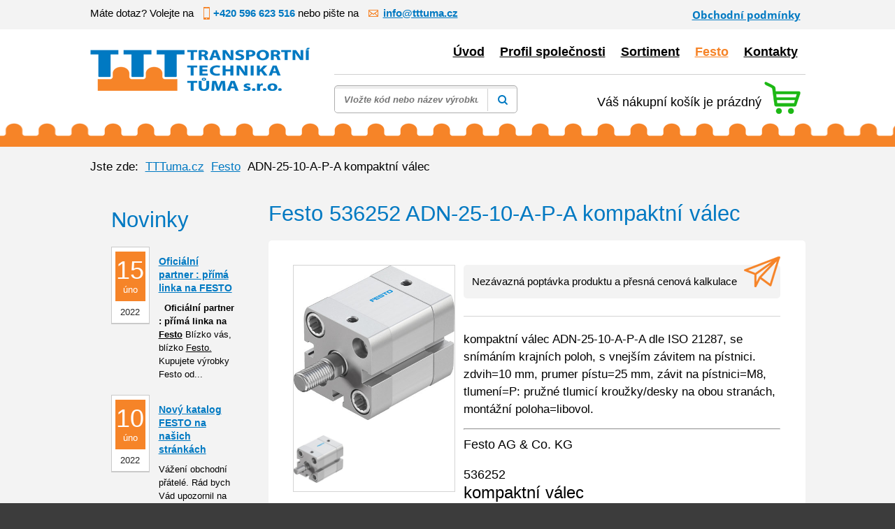

--- FILE ---
content_type: text/html; charset=utf-8
request_url: https://tttuma.cz/festo/536252-kompaktni-valec-adn-25-10-a-p-a-detail
body_size: 18986
content:
<!DOCTYPE html>
<html lang="cs-cz">
<head>
<meta charset="utf-8">
	<meta name="title" content="ADN-25-10-A-P-A kompaktní válec">
	<meta name="viewport" content="width=device-width, initial-scale=1.0">
	<meta name="created_by" content="Vratislav Dlabaja (www.vdweb.cz)">
	<meta name="description" content="ADN-25-10-A-P-A kompaktní válec Katalog Festo ">
	<meta name="generator" content="Joomla! - Open Source Content Management">
	<title>Festo 536252 ADN-25-10-A-P-A kompaktní válec</title>
	<link href="https://tttuma.cz/festo/536252-kompaktni-valec-adn-25-10-a-p-a-detail" rel="canonical">
<link href="/media/vendor/joomla-custom-elements/css/joomla-alert.min.css?0.2.0" rel="stylesheet" />
	<link href="/plugins/system/gdpr/assets/css/cookieconsent.min.css?eca3cce4064d928448159c8c3bda7890" rel="stylesheet" />
	<link href="/plugins/system/gdpr/assets/css/jquery.fancybox.min.css?eca3cce4064d928448159c8c3bda7890" rel="stylesheet" />
	<link href="/components/com_virtuemart/assets/css/jquery.fancybox-1.3.4.css?vmver=49c91efe" rel="stylesheet" />
	<link href="/components/com_breezingforms/libraries/jquery/tooltip.css" rel="stylesheet" />
	<link href="/media/plg_system_jcepro/site/css/content.min.css?86aa0286b6232c4a5b58f892ce080277" rel="stylesheet" />
	<link href="/templates/tttuma/css/template-v1.css?2025-02-16_00:53:20" rel="stylesheet" />
	<link href="/templates/tttuma/css/responsive-v1.css?2025-02-16_01:42:20" rel="stylesheet" />
	<link href="https://tttuma.cz/modules/mod_vd_smart_search/css/template.css" rel="stylesheet" />
	<style>div.cc-window.cc-floating{max-width:32em}@media(max-width: 639px){div.cc-window.cc-floating:not(.cc-center){max-width: none}}div.cc-window, span.cc-cookie-settings-toggler{font-size:16px}div.cc-revoke{font-size:16px}div.cc-settings-label,span.cc-cookie-settings-toggle{font-size:14px}div.cc-window.cc-banner{padding:1em 1.8em}div.cc-window.cc-floating{padding:2em 1.8em}input.cc-cookie-checkbox+span:before, input.cc-cookie-checkbox+span:after{border-radius:1px}div.cc-center,div.cc-floating,div.cc-checkbox-container,div.gdpr-fancybox-container div.fancybox-content,ul.cc-cookie-category-list li,fieldset.cc-service-list-title legend{border-radius:0px}div.cc-window a.cc-btn,span.cc-cookie-settings-toggle{border-radius:0px}</style>
	<style>

.bfClearfix:after {
content: ".";
display: block;
height: 0;
clear: both;
visibility: hidden;
}
.bfInline{
float:left;
}
.bfFadingClass{
display:none;
}</style>
	<style>
	
			#VD_smart_search_result_123 {margin-left: 0px; margin-top: 0px; width: 600px;}
	
	
</style>
<script src="/media/vendor/jquery/js/jquery.min.js?3.7.1"></script>
	<script src="/media/legacy/js/jquery-noconflict.min.js?647005fc12b79b3ca2bb30c059899d5994e3e34d"></script>
	<script src="/media/mod_menu/js/menu-es5.min.js?eca3cce4064d928448159c8c3bda7890" nomodule defer></script>
	<script type="application/json" class="joomla-script-options new">{"joomla.jtext":{"ERROR":"Chyba","MESSAGE":"Zpr\u00e1va","NOTICE":"Ozn\u00e1men\u00ed","WARNING":"Varov\u00e1n\u00ed","JCLOSE":"Zav\u0159\u00edt","JOK":"OK","JOPEN":"Otev\u0159\u00edt"},"system.paths":{"root":"","rootFull":"https:\/\/tttuma.cz\/","base":"","baseFull":"https:\/\/tttuma.cz\/"},"csrf.token":"0c8832e6cc9b9d788491b43a81f209b1"}</script>
	<script src="/media/system/js/core.min.js?37ffe4186289eba9c5df81bea44080aff77b9684"></script>
	<script src="/media/vendor/bootstrap/js/bootstrap-es5.min.js?5.3.2" nomodule defer></script>
	<script src="/media/system/js/messages-es5.min.js?c29829fd2432533d05b15b771f86c6637708bd9d" nomodule defer></script>
	<script src="/media/vendor/bootstrap/js/popover.min.js?5.3.2" type="module"></script>
	<script src="/media/system/js/messages.min.js?7f7aa28ac8e8d42145850e8b45b3bc82ff9a6411" type="module"></script>
	<script src="/plugins/system/gdpr/assets/js/jquery.fancybox.min.js?eca3cce4064d928448159c8c3bda7890" defer></script>
	<script src="/plugins/system/gdpr/assets/js/cookieconsent.min.js?eca3cce4064d928448159c8c3bda7890" defer></script>
	<script src="/plugins/system/gdpr/assets/js/init.js?eca3cce4064d928448159c8c3bda7890" defer></script>
	<script src="https://www.google.com/recaptcha/api.js?hl=cs&amp;onload=onloadBFNewRecaptchaCallback&amp;render=explicit" data-usercentrics="reCAPTCHA"></script>
	<script src="/components/com_breezingforms/libraries/jquery/jq.min.js"></script>
	<script src="/components/com_breezingforms/libraries/jquery/tooltip.js"></script>
	<script src="/components/com_virtuemart/assets/js/jquery-ui.min.js?vmver=1.13.2"></script>
	<script src="/components/com_virtuemart/assets/js/jquery.ui.autocomplete.html.js"></script>
	<script src="/components/com_virtuemart/assets/js/jquery.noconflict.js" async></script>
	<script src="/components/com_virtuemart/assets/js/vmsite.js?vmver=49c91efe"></script>
	<script src="/components/com_virtuemart/assets/js/dynupdate.js?vmver=49c91efe"></script>
	<script src="/components/com_virtuemart/assets/js/fancybox/jquery.fancybox-1.3.4.2.pack.js?vmver=1.3.4.2"></script>
	<script src="/components/com_virtuemart/assets/js/vmprices.js?vmver=49c91efe"></script>
	<script src="/modules/mod_virtuemart_cart/assets/js/update_cart.js?vmver=49c91efe"></script>
	<script src="https://tttuma.cz/modules/mod_vd_smart_search/js/general.js"></script>
	<script>var gdprConfigurationOptions = { complianceType: 'opt-in',
																			  cookieConsentLifetime: 365,
																			  cookieConsentSamesitePolicy: '',
																			  cookieConsentSecure: 0,
																			  disableFirstReload: 0,
																	  		  blockJoomlaSessionCookie: 1,
																			  blockExternalCookiesDomains: 0,
																			  externalAdvancedBlockingModeCustomAttribute: '',
																			  allowedCookies: '',
																			  blockCookieDefine: 1,
																			  autoAcceptOnNextPage: 0,
																			  revokable: 1,
																			  lawByCountry: 0,
																			  checkboxLawByCountry: 0,
																			  blockPrivacyPolicy: 0,
																			  cacheGeolocationCountry: 1,
																			  countryAcceptReloadTimeout: 1000,
																			  usaCCPARegions: null,
																			  countryEnableReload: 1,
																			  customHasLawCountries: [""],
																			  dismissOnScroll: 0,
																			  dismissOnTimeout: 0,
																			  containerSelector: 'body',
																			  hideOnMobileDevices: 0,
																			  autoFloatingOnMobile: 0,
																			  autoFloatingOnMobileThreshold: 1024,
																			  autoRedirectOnDecline: 0,
																			  autoRedirectOnDeclineLink: '',
																			  showReloadMsg: 0,
																			  showReloadMsgText: 'Applying preferences and reloading the page...',
																			  defaultClosedToolbar: 0,
																			  toolbarLayout: 'basic',
																			  toolbarTheme: 'block',
																			  toolbarButtonsTheme: 'decline_first',
																			  revocableToolbarTheme: 'basic',
																			  toolbarPosition: 'bottom',
																			  toolbarCenterTheme: 'compact',
																			  revokePosition: 'revoke-bottom',
																			  toolbarPositionmentType: 0,
																			  positionCenterSimpleBackdrop: 0,
																			  positionCenterBlurEffect: 0,
																			  preventPageScrolling: 0,
																			  popupEffect: 'fade',
																			  popupBackground: '#000000',
																			  popupText: '#ffffff',
																			  popupLink: '#ffffff',
																			  buttonBackground: '#ffffff',
																			  buttonBorder: '#ffffff',
																			  buttonText: '#000000',
																			  highlightOpacity: '100',
																			  highlightBackground: '#333333',
																			  highlightBorder: '#ffffff',
																			  highlightText: '#ffffff',
																			  highlightDismissBackground: '#333333',
																		  	  highlightDismissBorder: '#ffffff',
																		 	  highlightDismissText: '#ffffff',
																			  autocenterRevokableButton: 0,
																			  hideRevokableButton: 0,
																			  hideRevokableButtonOnscroll: 0,
																			  customRevokableButton: 2,
																			  customRevokableButtonAction: 0,
																			  headerText: '<p>Cookies used on the website!</p>',
																			  messageText: 'Tento web používá soubory cookie, aby Vám zajistil co nejlepší zážitek z našich webových stránek.',
																			  denyMessageEnabled: 0, 
																			  denyMessage: 'You have declined cookies, to ensure the best experience on this website please consent the cookie usage.',
																			  placeholderBlockedResources: 0, 
																			  placeholderBlockedResourcesAction: '',
																	  		  placeholderBlockedResourcesText: 'You must accept cookies and reload the page to view this content',
																			  placeholderIndividualBlockedResourcesText: 'You must accept cookies from {domain} and reload the page to view this content',
																			  placeholderIndividualBlockedResourcesAction: 0,
																			  placeholderOnpageUnlock: 0,
																			  scriptsOnpageUnlock: 0,
																			  autoDetectYoutubePoster: 0,
																			  autoDetectYoutubePosterApikey: 'AIzaSyAV_WIyYrUkFV1H8OKFYG8wIK8wVH9c82U',
																			  dismissText: 'Got it!',
																			  allowText: 'Povolit cookie',
																			  denyText: 'Zamítnout',
																			  cookiePolicyLinkText: '',
																			  cookiePolicyLink: 'javascript:void(0)',
																			  cookiePolicyRevocableTabText: 'Nastavení cookie',
																			  privacyPolicyLinkText: 'Ochrana osobních údajů',
																			  privacyPolicyLink: 'https://www.tttuma.cz/novinky/2-novinky/26-vseobecne-dodaci-podminky',
																			  googleCMPTemplate: 0,
																			  enableGdprBulkConsent: 0,
																			  enableCustomScriptExecGeneric: 0,
																			  customScriptExecGeneric: '',
																			  categoriesCheckboxTemplate: 'cc-checkboxes-filled',
																			  toggleCookieSettings: 1,
																			  toggleCookieSettingsLinkedView: 0,
																			  toggleCookieSettingsButtonsArea: 0,
 																			  toggleCookieSettingsLinkedViewSefLink: '/component/gdpr/',
																	  		  toggleCookieSettingsText: '<span class="cc-cookie-settings-toggle">Nastavení <span class="cc-cookie-settings-toggler">&#x25EE</span></span>',
																			  toggleCookieSettingsButtonBackground: '#333333',
																			  toggleCookieSettingsButtonBorder: '#ffffff',
																			  toggleCookieSettingsButtonText: '#ffffff',
																			  showLinks: 1,
																			  blankLinks: '_blank',
																			  autoOpenPrivacyPolicy: 0,
																			  openAlwaysDeclined: 0,
																			  cookieSettingsLabel: 'Nastavení cookies:',
															  				  cookieSettingsDesc: 'Choose which kind of cookies you want to disable by clicking on the checkboxes. Click on a category name for more informations about used cookies.',
																			  cookieCategory1Enable: 1,
																			  cookieCategory1Name: 'Nezbytně nutné',
																			  cookieCategory1Locked: 1,
																			  cookieCategory2Enable: 0,
																			  cookieCategory2Name: 'Preferences',
																			  cookieCategory2Locked: 0,
																			  cookieCategory3Enable: 1,
																			  cookieCategory3Name: 'Statistické a marketingové',
																			  cookieCategory3Locked: 0,
																			  cookieCategory4Enable: 0,
																			  cookieCategory4Name: 'Marketing',
																			  cookieCategory4Locked: 0,
																			  cookieCategoriesDescriptions: {},
																			  alwaysReloadAfterCategoriesChange: 0,
																			  preserveLockedCategories: 1,
																			  declineButtonBehavior: 'hard',
																			  blockCheckedCategoriesByDefault: 0,
																			  reloadOnfirstDeclineall: 0,
																			  trackExistingCheckboxSelectors: '',
															  		  		  trackExistingCheckboxConsentLogsFormfields: 'name,email,subject,message',
																			  allowallShowbutton: 1,
																			  allowallText: 'Povolit vše',
																			  allowallButtonBackground: '#ffffff',
																			  allowallButtonBorder: '#ffffff',
																			  allowallButtonText: '#000000',
																			  allowallButtonTimingAjax: 'fast',
																			  includeAcceptButton: 1,
																			  includeDenyButton: 0,
																			  trackConsentDate: 0,
																			  execCustomScriptsOnce: 1,
																			  optoutIndividualResources: 0,
																			  blockIndividualResourcesServerside: 0,
																			  disableSwitchersOptoutCategory: 0,
																			  autoAcceptCategories: 0,
																			  allowallIndividualResources: 1,
																			  blockLocalStorage: 0,
																			  blockSessionStorage: 0,
																			  externalAdvancedBlockingModeTags: 'iframe,script,img,source,link',
																			  enableCustomScriptExecCategory1: 0,
																			  customScriptExecCategory1: '',
																			  enableCustomScriptExecCategory2: 0,
																			  customScriptExecCategory2: '',
																			  enableCustomScriptExecCategory3: 0,
																			  customScriptExecCategory3: '',
																			  enableCustomScriptExecCategory4: 0,
																			  customScriptExecCategory4: '',
																			  enableCustomDeclineScriptExecCategory1: 0,
																			  customScriptDeclineExecCategory1: '',
																			  enableCustomDeclineScriptExecCategory2: 0,
																			  customScriptDeclineExecCategory2: '',
																			  enableCustomDeclineScriptExecCategory3: 0,
																			  customScriptDeclineExecCategory3: '',
																			  enableCustomDeclineScriptExecCategory4: 0,
																			  customScriptDeclineExecCategory4: '',
																			  enableCMPPreferences: 0,																			  
																			  enableCMPStatistics: 0,
																			  enableCMPAds: 0,
																			  debugMode: 0
																		};var gdpr_ajax_livesite='https://tttuma.cz/';var gdpr_enable_log_cookie_consent=1;</script>
	<script>var gdprUseCookieCategories=1;var gdpr_ajaxendpoint_cookie_category_desc='https://tttuma.cz/index.php?option=com_gdpr&task=user.getCookieCategoryDescription&format=raw';</script>
	<script>var gdprCookieCategoryDisabled2=1;</script>
	<script>var gdprCookieCategoryDisabled3=1;</script>
	<script>var gdprCookieCategoryDisabled4=1;</script>
	<script>var gdprJSessCook='2c179365982b9c0719c67c2a3c28f0e1';var gdprJSessVal='3aa959b6540cb9b42539c02b3c1458ea';var gdprJAdminSessCook='e0a0435a89c2319db522872213c3573c';var gdprPropagateCategoriesSession=1;var gdprAlwaysPropagateCategoriesSession=1;var gdprAlwaysCheckCategoriesSession=0;</script>
	<script>var gdprFancyboxWidth=700;var gdprFancyboxHeight=800;var gdprCloseText='Close';</script>
	<script>var gdprUseFancyboxLinks=1;</script>
	<script>
		jQuery(document).ready(function() {
			jQuery("a[rel=vm-additional-images]").fancybox({
				"titlePosition" 	: "outside",
				"transitionIn"	:	"elastic",
				"transitionOut"	:	"elastic",
				"overlayColor" : "#000000",
				"cyclic" : "true",
			});
		});
	</script>
	<script><!--</script>
	<script>
	    
	        JQuery(document).ready(function(){
	            JQuery(".ff_elem").closest(".input-group").removeClass("input-group");
	            JQuery(".ff_elem").next(".input-group-append").removeClass("input-group-append");
	            JQuery(".ff_elem").removeClass("form-control");
	            JQuery(".js-calendar").closest(".bfElemWrap").css("overflow","visible");
	            JQuery(".js-calendar").each(function(){
	                let elem_id = JQuery(this).closest(".bfElemWrap").find(".ff_elem").attr("id");
	                let _this = this;
	                JQuery("#"+elem_id+"_btn").on("click", function(){
	                    JQuery(_this).closest(".bfElemWrap").removeClass("bfRolloverBg");
	                    JQuery(_this).css("left", jQuery("#"+elem_id).position().left);
	                });
	            });
	        });
	    </script>
	<script>
			var inlineErrorElements = new Array();
			var bfSummarizers = new Array();
			var bfDeactivateField = new Array();
			var bfDeactivateSection = new Array();
			

                        function bf_validate_nextpage(element, action)
                        {
                            if(typeof bfUseErrorAlerts != "undefined"){
                             JQuery(".bfErrorMessage").html("");
                             JQuery(".bfErrorMessage").css("display","none");
                            }

                            error = ff_validation(ff_currentpage);
                            if (error != "") {
                               if(typeof bfUseErrorAlerts == ""){
                                   alert(error);
                                } else {
                                   bfShowErrors(error);
                                }
                                ff_validationFocus("");
                            } else {
                                ff_switchpage(ff_currentpage+1);
                                self.scrollTo(0,0);
                            }
                        }

			function bfCheckMaxlength(id, maxlength, showMaxlength){
				if( JQuery("#ff_elem"+id).val().length > maxlength ){
					JQuery("#ff_elem"+id).val( JQuery("#ff_elem"+id).val().substring(0, maxlength) );
				}
				if(showMaxlength){
					JQuery("#bfMaxLengthCounter"+id).text( "(" + (maxlength - JQuery("#ff_elem"+id).val().length) + " chars left)" );
				}
			}
			function bfRegisterSummarize(id, connectWith, type, emptyMessage, hideIfEmpty){
				bfSummarizers.push( { id : id, connectWith : connectWith, type : type, emptyMessage : emptyMessage, hideIfEmpty : hideIfEmpty } );
			}
			function bfField(name){
				var value = "";
				switch(ff_getElementByName(name).type){
					case "radio":
						if(JQuery("[name=\""+ff_getElementByName(name).name+"\"]:checked").val() != "" && typeof JQuery("[name=\""+ff_getElementByName(name).name+"\"]:checked").val() != "undefined"){
							value = JQuery("[name=\""+ff_getElementByName(name).name+"\"]:checked").val();
							if(!isNaN(value)){
								value = Number(value);
							}
						}
						break;
					case "checkbox":
					case "select-one":
					case "select-multiple":
						var nodeList = document["ff_form1"][""+ff_getElementByName(name).name+""];
						if(ff_getElementByName(name).type == "checkbox" && typeof nodeList.length == "undefined"){
							if(typeof JQuery("[name=\""+ff_getElementByName(name).name+"\"]:checked").val() != "undefined"){
								value = JQuery("[name=\""+ff_getElementByName(name).name+"\"]:checked").val();
								if(!isNaN(value)){
									value = Number(value);
								}
							}
						} else {
							var val = "";
							for(var j = 0; j < nodeList.length; j++){
								if(nodeList[j].checked || nodeList[j].selected){
									val += nodeList[j].value + ", ";
								}
							}
							if(val != ""){
								value = val.substr(0, val.length - 2);
								if(!isNaN(value)){
									value = Number(value);
								}
							}
						}
						break;
					default:
						if(!isNaN(ff_getElementByName(name).value)){
							value = Number(ff_getElementByName(name).value);
						} else {
							value = ff_getElementByName(name).value;
						}
				}
				return value;
			}
			function populateSummarizers(){
				// cleaning first

				for(var i = 0; i < bfSummarizers.length; i++){
					JQuery("#"+bfSummarizers[i].id).parent().css("display", "");
					JQuery("#"+bfSummarizers[i].id).html("<span class=\"bfNotAvailable\">"+bfSummarizers[i].emptyMessage+"</span>");
				}
				for(var i = 0; i < bfSummarizers.length; i++){
					var summVal = "";
					switch(bfSummarizers[i].type){
						case "bfTextfield":
						case "bfTextarea":
						case "bfHidden":
						case "bfCalendar":
						case "bfNumberInput":
                        case "bfCalendarResponsive":
						case "bfFile":
							if(JQuery("[name=\"ff_nm_"+bfSummarizers[i].connectWith+"[]\"]").val() != ""){
								JQuery("#"+bfSummarizers[i].id).text( JQuery("[name=\"ff_nm_"+bfSummarizers[i].connectWith+"[]\"]").val() ).html();
								var breakableText = JQuery("#"+bfSummarizers[i].id).html().replace(/\r/g, "").replace(/\n/g, "<br/>");

								if(breakableText != ""){
									var calc = null;
									eval( "calc = typeof bfFieldCalc"+bfSummarizers[i].id+" != \"undefined\" ? bfFieldCalc"+bfSummarizers[i].id+" : null" );
									if(calc){
										breakableText = calc(breakableText);
									}
								}

								JQuery("#"+bfSummarizers[i].id).html(breakableText);
								summVal = breakableText;
							}
						break;
						case "bfRadioGroup":
						case "bfCheckbox":
							if(JQuery("[name=\"ff_nm_"+bfSummarizers[i].connectWith+"[]\"]:checked").val() != "" && typeof JQuery("[name=\"ff_nm_"+bfSummarizers[i].connectWith+"[]\"]:checked").val() != "undefined"){
								var theText = JQuery("[name=\"ff_nm_"+bfSummarizers[i].connectWith+"[]\"]:checked").val();
								if(theText != ""){
									var calc = null;
									eval( "calc = typeof bfFieldCalc"+bfSummarizers[i].id+" != \"undefined\" ? bfFieldCalc"+bfSummarizers[i].id+" : null" );
									if(calc){
										theText = calc(theText);
									}
								}
								JQuery("#"+bfSummarizers[i].id).html( theText );
								summVal = theText;
							}
						break;
						case "bfCheckboxGroup":
						case "bfSelect":
							var val = "";
							var nodeList = document["ff_form1"]["ff_nm_"+bfSummarizers[i].connectWith+"[]"];

							for(var j = 0; j < nodeList.length; j++){
								if(nodeList[j].checked || nodeList[j].selected){
									val += nodeList[j].value + ", ";
								}
							}
							if(val != ""){
								var theText = val.substr(0, val.length - 2);
								if(theText != ""){
									var calc = null;
									eval( "calc = typeof bfFieldCalc"+bfSummarizers[i].id+" != \"undefined\" ? bfFieldCalc"+bfSummarizers[i].id+" : null" );
									if(calc){
										theText = calc(theText);
									}
								}
								JQuery("#"+bfSummarizers[i].id).html( theText );
								summVal = theText;
							}
						break;
					}

					if( ( bfSummarizers[i].hideIfEmpty && summVal == "" ) || ( typeof bfDeactivateField != "undefined" && bfDeactivateField["ff_nm_"+bfSummarizers[i].connectWith+"[]"] ) ){
                        JQuery("#"+bfSummarizers[i].id).parent().css("display", "none");
					} else {
                        JQuery("#"+bfSummarizers[i].id).parent().css("display", "block");
					}
				}
			}
</script>
	<script>var bfUseErrorAlerts = false;
</script>
	<script>
				function bfShowErrors(error){
                                        JQuery(".bfErrorMessage").html("");
					JQuery(".bfErrorMessage").css("display","none");
					JQuery(".bfErrorMessage").fadeIn(1500);
					var allErrors = "";
					var errors = error.split("\n");
					for(var i = 0; i < errors.length; i++){
						allErrors += "<div class=\"bfError\">" + errors[i] + "</div>";
					}
					JQuery(".bfErrorMessage").html(allErrors);
					JQuery(".bfErrorMessage").css("display","");

                                        if(JQuery.bfvalidationEngine)
                                        {
                                            JQuery("#ff_form1").bfvalidationEngine({
                                              promptPosition: "bottomLeft",
                                              success :  false,
                                              failure : function() {}
                                            });

                                            for(var i = 0; i < inlineErrorElements.length; i++)
                                            {
                                                if(inlineErrorElements[i][1] != "")
                                                {
                                                    var prompt = null;

                                                    if(inlineErrorElements[i][0] == "bfCaptchaEntry"){
                                                        prompt = JQuery.bfvalidationEngine.buildPrompt("#bfCaptchaEntry",inlineErrorElements[i][1],"error");
                                                    }
                                                    else if(inlineErrorElements[i][0] == "bfReCaptchaEntry"){
                                                        // nothing here yet for recaptcha, alert is default
                                                        alert(inlineErrorElements[i][1]);
                                                    }
                                                    else if(typeof JQuery("#bfUploader"+inlineErrorElements[i][0]).get(0) != "undefined")
                                                    {
                                                        alert(inlineErrorElements[i][1]);
                                                        //prompt = JQuery.bfvalidationEngine.buildPrompt("#"+JQuery("#bfUploader"+inlineErrorElements[i][0]).val(),inlineErrorElements[i][1],"error");
                                                    }
                                                    else if(typeof JQuery(".bfSignature"+inlineErrorElements[i][0]).get(0) != "undefined")
                                                    {
                                                    	//alert(inlineErrorElements[i][1]);
                                                    	prompt = JQuery.bfvalidationEngine.buildPrompt(".bfSignature",inlineErrorElements[i][1],"error");
                                                    }
                                                    else
                                                    {
                                                        if(ff_getElementByName(inlineErrorElements[i][0])){
                                                            prompt = JQuery.bfvalidationEngine.buildPrompt("#"+ff_getElementByName(inlineErrorElements[i][0]).id,inlineErrorElements[i][1],"error");
                                                        }else{
                                                            alert(inlineErrorElements[i][1]);
                                                        }
                                                    }

                                                    JQuery(prompt).mouseover(
                                                        function(){
                                                            var inlineError = JQuery(this).attr("class").split(" ");
                                                            if(inlineError && inlineError.length && inlineError.length == 2){
                                                                var result = inlineError[1].split("formError");
                                                                if(result && result.length && result.length >= 1){
                                                                    JQuery.bfvalidationEngine.closePrompt("#"+result[0]);
                                                                }
                                                            }
                                                        }
                                                    );
                                                }
                                                else
                                                {
                                                    if(typeof JQuery("#bfUploader"+inlineErrorElements[i][0]).get(0) != "undefined")
                                                    {
                                                        //JQuery.bfvalidationEngine.closePrompt("#"+JQuery("#bfUploader"+inlineErrorElements[i][0]).val());
                                                    }
                                                    else
                                                    {
                                                        if(ff_getElementByName(inlineErrorElements[i][0])){
                                                            JQuery.bfvalidationEngine.closePrompt("#"+ff_getElementByName(inlineErrorElements[i][0]).id);
                                                        }
                                                    }
                                                }
                                            }
                                            inlineErrorElements = new Array();
                                        }
				}</script>
	<script>
		    bfToggleFieldsLoaded = false;
		    bfSectionFieldsDeactivated = false;
			JQuery(document).ready(function() {
				if(typeof bfFade != "undefined")bfFade();
				if(typeof bfSetElemWrapBg != "undefined")bfSetElemWrapBg();
				if(typeof bfRollover != "undefined")bfRollover();
				if(typeof bfRollover2 != "undefined")bfRollover2();
				if(typeof bfRegisterToggleFields != "undefined"){ 
				    bfRegisterToggleFields(); 
                }else{
                    bfToggleFieldsLoaded = true;
                }
				if(typeof bfDeactivateSectionFields != "undefined"){ 
				    bfDeactivateSectionFields(); 
				}else{
				    bfSectionFieldsDeactivated = true;
				}
                if(JQuery.bfvalidationEngine)
                {
                    JQuery.bfvalidationEngineLanguage.newLang();
                    JQuery(".ff_elem").change(
                        function(){
                            JQuery.bfvalidationEngine.closePrompt(this);
                        }
                    );
                }
				JQuery(".bfQuickMode .hasTip").css("color","inherit"); // fixing label text color issue
				JQuery(".bfQuickMode .bfTooltip").css("color","inherit"); // fixing label text color issue
                JQuery("input[type=text]").bind("keypress", function(evt) {
                    if(evt.keyCode == 13) {
                        evt.preventDefault();
                    }
                });
			});
		</script>
	<script>//--></script>
	<script>
		function vd_js_odkaz_menu_zobrazit() {
				if (document.getElementById("js-odkaz-dotaz-vysouvaci").classList.contains("open")) {
					document.getElementById("js-odkaz-dotaz-vysouvaci").classList.remove("open");
					document.getElementById("js-odkaz-dotaz-vysouvaci").classList.add("close");
					
					document.getElementById("js-menu-vysouvaci").classList.remove("open");
					document.getElementById("js-menu-vysouvaci").classList.add("close");
					document.getElementById("js-body").classList.remove("open");
					document.getElementById("js-body").classList.add("close");
				} else {
					document.getElementById("js-odkaz-dotaz-vysouvaci").classList.remove("close");
					document.getElementById("js-odkaz-dotaz-vysouvaci").classList.add("open");
					
					document.getElementById("js-menu-vysouvaci").classList.remove("close");
					document.getElementById("js-menu-vysouvaci").classList.add("open");
					document.getElementById("js-body").classList.remove("close");
					document.getElementById("js-body").classList.add("open");
				}
		}
		
		
		function vd_js_odkaz_menu_skryt() {
				if (document.getElementById("js-odkaz-dotaz-vysouvaci").classList.contains("open")) {
					document.getElementById("js-odkaz-dotaz-vysouvaci").classList.remove("open");
					document.getElementById("js-odkaz-dotaz-vysouvaci").classList.add("close");
					
					document.getElementById("js-menu-vysouvaci").classList.remove("open");
					document.getElementById("js-menu-vysouvaci").classList.add("close");
					document.getElementById("js-body").classList.remove("open");
					document.getElementById("js-body").classList.add("close");
				} else {
					document.getElementById("js-odkaz-dotaz-vysouvaci").classList.remove("close");
					document.getElementById("js-odkaz-dotaz-vysouvaci").classList.add("open");
					
					document.getElementById("js-menu-vysouvaci").classList.remove("close");
					document.getElementById("js-menu-vysouvaci").classList.add("open");
					document.getElementById("js-body").classList.remove("close");
					document.getElementById("js-body").classList.add("open");
				}
		}
								</script>
	<script>//<![CDATA[ 
if (typeof Virtuemart === "undefined"){
	var Virtuemart = {};}
var vmSiteurl = 'https://tttuma.cz/' ;
Virtuemart.vmSiteurl = vmSiteurl;
var vmLang = '&lang=cs';
Virtuemart.vmLang = vmLang; 
var vmLangTag = 'cs';
Virtuemart.vmLangTag = vmLangTag;
var Itemid = '&Itemid=205';
Virtuemart.addtocart_popup = "1" ; 
var vmCartError = Virtuemart.vmCartError = "Došlo k chybě při aktualizaci vašeho košíku";
var usefancy = true; //]]>
</script>
	<script>
		function vd_js_odkaz_menu() {
				if (document.getElementById("js-odkaz-menu").classList.contains("open")) {
					document.getElementById("js-odkaz-menu").classList.remove("open");
					document.getElementById("js-odkaz-menu").classList.add("close");
					
					document.getElementById("hlavni-menu").classList.remove("menu-open");
					document.getElementById("hlavni-menu").classList.add("menu-close");
				} else {
					document.getElementById("js-odkaz-menu").classList.remove("close");
					document.getElementById("js-odkaz-menu").classList.add("open");
					
					document.getElementById("hlavni-menu").classList.remove("menu-close");
					document.getElementById("hlavni-menu").classList.add("menu-open");
				}
		}
		
		
		

		function vd_menu_toogle_(name) {
				var element_li = "menu_id_" + name;
				
				if (document.getElementById(element_li).classList.contains("open")) {
					document.getElementById(element_li).classList.remove("open");
					document.getElementById(element_li).classList.add("close");
				} else {
					document.getElementById(element_li).classList.remove("close");
					document.getElementById(element_li).classList.add("open");
				}
				
		}
	</script>
	<script>
	
			var mod_vd_smart_search_timeout_123 = null;
			
			
			function mod_vd_smart_search_do_search_123(this_value) {
					
					javascript:search_vm_ajax_live(this_value, 'cs-CZ', '123', 'https://tttuma.cz/index.php?option=com_ajax&module=vd_smart_search&method=getSearchResult&format=raw', '#F9F5F2', '600');
					
			}
			
			
			function mod_vd_smart_search_do_delayed_search_123(this_value) {
					
					if (mod_vd_smart_search_timeout_123) {
						clearTimeout(mod_vd_smart_search_timeout_123);
					}
					mod_vd_smart_search_timeout_123 = setTimeout(function() {
						mod_vd_smart_search_do_search_123(this_value);
					}, 500);
					
			}
			
			
			
			
			
			var search_timer = new Array();
			var search_has_focus = new Array();
			var op_active_el = null;
			var op_active_row = null;
			var op_active_row_n = parseInt("0");
			var op_last_request = "";
			var op_process_cmd = "href";
			var op_controller = "";
			var op_lastquery = "";
			var op_maxrows = 6;
			var op_lastinputid = "vd_smart_search_input_123";
			var op_currentlang = "cs-CZ";
			var op_lastmyid = "123";
			var op_ajaxurl = "https://tttuma.cz/index.php?option=com_ajax&module=vd_smart_search&method=getSearchResult&format=raw";
			var op_savedtext = new Array();
			
			
			search_timer[123] = null;
			search_has_focus[123] = false;

			jQuery(document).ready(function() {
				if (document.body != null) {
					var div = document.createElement('div');
					div.setAttribute('id', "VD_smart_search_result_123");
					div.setAttribute('class', "VD-smart-search-result");
					div.setAttribute('style', "200px;");
					document.body.appendChild(div);

					var div2bg = document.createElement('div');
					div2bg.setAttribute('id', "vd_smart_search_BG");
					div2bg.setAttribute('style', "");
					div2bg.setAttribute('onclick', "vd_ajax_close_bg(123);");
					div2bg.setAttribute('class', "vd_ajax_bg_123");
					document.body.appendChild(div2bg);
				}
			});
			
			
			function vd_ajax_close_bg() {
				jQuery( ".VD-smart-search-wrap .vd_close_button" ).trigger( "click" );
				jQuery("#vd_smart_search_BG").hide();
			}


			jQuery( window ).resize(function() {
				var eTop123 = jQuery("#vd_smart_search_input_123").offset().top;
				var eTopCalc123 = eTop123 + 40;
				var eLeft123 = jQuery("#vd_smart_search_input_123").offset().left;

				jQuery("#VD_smart_search_result_123").css({"top" : eTopCalc123 + "px", "left" : eLeft123 + "px"});

				var ajaxwindowwidth123 = jQuery( "#VD_smart_search_result_123" ).width();
				var windowwidth = jQuery( window ).width();
				if (ajaxwindowwidth123 >= windowwidth) {
					jQuery("#VD_smart_search_result_123").addClass( "ajaxframeismobile" );
				} else {
					jQuery("#VD_smart_search_result_123").removeClass( "ajaxframeismobile" );
				}
			});


			jQuery( document ).ready(function() {
				var ajaxwindowwidth123 = jQuery( "#VD_smart_search_result_123" ).width();
				var windowwidth = jQuery( window ).width();
				if (ajaxwindowwidth123 >= windowwidth) {
					jQuery("#VD_smart_search_result_123").addClass( "ajaxframeismobile" );
				} else {
					jQuery("#VD_smart_search_result_123").removeClass( "ajaxframeismobile" );
				}
			});
	
	
</script>
	<link rel="stylesheet" href="/components/com_breezingforms/themes/quickmode/system.css" />
	<!--[if IE 7]>
<link rel="stylesheet" href="/components/com_breezingforms/themes/quickmode/system.ie7.css" />
<![endif]-->
	<!--[if IE 6]>
<link rel="stylesheet" href="/components/com_breezingforms/themes/quickmode/system.ie6.css" />
<![endif]-->
	<!--[if IE]>
<link rel="stylesheet" href="/components/com_breezingforms/themes/quickmode/system.ie.css" />
<![endif]-->
	<link rel="stylesheet" href="/media/breezingforms/themes/default/theme.css" />

</head>

<body>
<div class="ID-horni" id="horni">
<div class="stred">
<div class="ID-horni-div">
<div class="kontakt">
<p>Máte dotaz? Volejte na <span class="telefon">+420 596 623 516</span> nebo pište na <a href="mailto:info@tttuma.cz"><span class="email">info@tttuma.cz</span></a></p>
</div>
<div class="pravy">
<ul class="mod-menu mod-list nav ">
<li class="nav-item item-187"><a href="/obchodni-podminky" >Obchodní podmínky</a></li></ul>

</div>
<div class="clr"></div>
</div>
</div>
</div>
<div class="ID-hlavicka">
<div class="stred">
<div id="hlavicka">
<a href="/"><img src="/templates/tttuma/images/logo.png" alt="logo tttuma.cz" class="logo" /></a>
<div class="pravy">
<div id="js-odkaz-menu" onclick="vd_js_odkaz_menu()"></div>
<div class="kontakt">
<div class="pravy">
<div class="ID-hlavni-menu">
<div id="hlavni-menu">
<ul class="mod-menu mod-list nav ">
<li class="nav-item item-101 default"><a href="/" >Úvod</a></li><li class="nav-item item-109"><a href="/profil-spolecnosti" >Profil společnosti</a></li><li class="nav-item item-110 deeper parent" id="menu_id_110"><span class="tlacitko" onclick="vd_menu_toogle_('110')"><span></span></span><a href="#" class=" bez_odkazu">Sortiment</a><ul class="mod-menu__sub list-unstyled small"><li class="nav-item item-132"><a href="/pasy-a-jina-dopravni-technika" >Pásy a jiná dopravní technika</a></li><li class="nav-item item-131"><a href="/pohony" >Pohony</a></li><li class="nav-item item-133"><a href="/strojni-komponenty" >Strojní komponenty</a></li><li class="nav-item item-184"><a href="/pneumaticke-prvky" >Pneumatické prvky</a></li><li class="nav-item item-134"><a href="/pryzove-desky" >Pryžové desky</a></li><li class="nav-item item-137"><a href="/dilna" >Naše dílna</a></li></ul></li><li class="nav-item item-205 current active"><a href="/festo" title="Festo" aria-current="location">Festo</a></li><li class="nav-item item-111"><a href="/kontakty" >Kontakty</a></li></ul>

</div>
</div>
</div>
</div>
<div class="clr"></div>
<div class="ID-smart-search templatestyledefault" id="ID-smart-search-123">
<form name="form-smart-search123" action="/vyhledavani?view=result&amp;mod_id=123" method="GET" >
<div class="form">
<input placeholder="Vložte kód nebo název výrobku" class="inputbox" maxlength="75" size="75" id="vd_smart_search_input_123" name="keyword" type="text" value="" autocomplete="off" onfocus="mod_vd_smart_search_do_search_123(this)" onkeyup="mod_vd_smart_search_do_search_123(this)" />
<input class="button" value="" type="submit">
<div class="clr"></div>
</div>
</form>
</div>

<div class="vmCartModule " id="vmCartModule">
<div class="kosik_left">
<a href="/festo/cart">
<img class="kosik" src="/templates/tttuma/images/kosik.png" alt="Košík" title="Obsah košíku">
</a>
</div>
<div class="kosik_right">
<div class="total" style="float: right;">
Váš nákupní košík je prázdný</div>
</div>
<div style="clear:both;"></div>
<div class="payments-signin-button"></div>
<noscript>Počkejte prosím</noscript>
</div>

</div>
</div>
</div>
</div>
<div id="system-message-container" aria-live="polite"></div>

<div class="ID-navigace-obal"><div class="ID-navigace-efekt"></div><div class="stred"><div class="ID-navigace"><div class="ID-navigace-efekt"></div><ul itemscope itemtype="https://schema.org/BreadcrumbList" class="breadcrumb"><li>Jste zde: &#160</li><li itemprop="itemListElement" itemscope itemtype="https://schema.org/ListItem"><a itemprop="item" href="/" class="pathway"><span itemprop="name">TTTuma.cz</span></a><span class="divider"></span><meta itemprop="position" content="1"></li><li itemprop="itemListElement" itemscope itemtype="https://schema.org/ListItem"><a itemprop="item" href="/festo" class="pathway"><span itemprop="name">Festo</span></a><span class="divider"></span><meta itemprop="position" content="2"></li><li itemprop="itemListElement" itemscope itemtype="https://schema.org/ListItem" class="active"><span itemprop="name">ADN-25-10-A-P-A kompaktní válec</span><meta itemprop="position" content="3"></li></ul></div></div></div><div class="ID-obsah-obal"><div class="stred"><div class="ID-obsah"><div class="ID-pravy2"><div class="product-container produkt-detail"><h1>Festo 536252 ADN-25-10-A-P-A kompaktní válec</h1><div class="clr"></div><div class="produkt-detail-div"><div class="leva-strana"><div class="leva-strana-div"><div class="obrazky"><div class="velky-obrazek"><img  loading="lazy"  src="/images/eshop/product/DOD-01-/adn-25-10-a-p-a-kompaktni-valec-536252_13527_13527.jpg"  alt="ADN-25-10-A-P-A kompaktní válec"  width="400"  height="384"  /></div><div class="clr"></div><div class="obrazek"><div class="obrazek-div"><div><a title="ADN-25-10-A-P-A kompaktní válec" rel="vm-additional-images" href="https://tttuma.cz/images/eshop/product/DOD-01-/adn-25-10-a-p-a-kompaktni-valec-536252_13527_13527.jpg"><img  width="300"  height="288"  loading="lazy"  src="/images/eshop/product/resized/DOD-01-/adn-25-10-a-p-a-kompaktni-valec-536252_13527_13527_300x300.jpg"  alt="ADN-25-10-A-P-A kompaktní válec"  /></a></div></div></div></div><div class="clr"></div></div></div><div class="prava-strana"><div id="js-odkaz-dotaz-vysouvaci" onclick="vd_js_odkaz_menu_zobrazit()">Nezávazná poptávka produktu a přesná cenová kalkulace</div><div class="clanek popisek"><p>kompaktní válec ADN-25-10-A-P-A dle ISO 21287, se snímáním krajních poloh, s vnejším závitem na pístnici. zdvih=10 mm, prumer pístu=25 mm, závit na pístnici=M8, tlumení=P: pružné tlumicí kroužky/desky na obou stranách, montážní poloha=libovol.</p><hr><p><font size="+1">Festo AG &amp; Co. KG</font></p><p><font size="+1">536252</font><font size="+2"><br>kompaktní válec<br>ADN-25-10-A-P-A</font><br>dle ISO 21287, se snímáním krajních poloh, s vnejším závitem na pístnici.</p><p><font size="+2">Festo katalogový list </font></p><table border="1" cellpadding="4"><tr><td><b>charakteristica</b></td><td><b>vlasnost</b></td></tr><tr><td>zdvih</td><td>10 mm</td></tr><tr><td>prumer pístu</td><td>25 mm</td></tr><tr><td>závit na pístnici</td><td>M8</td></tr><tr><td>tlumení</td><td>P: pružné tlumicí kroužky/desky na obou stranách</td></tr><tr><td>montážní poloha</td><td>libovol.</td></tr><tr><td>odpovídá norme</td><td>ISO 21287</td></tr><tr><td>konec pístnice</td><td>vnejší závit</td></tr><tr><td>snímání polohy</td><td>pro cidla</td></tr><tr><td>varianty</td><td>jednostranná pístnice</td></tr><tr><td>provozní tlak v Mpa</td><td>0,06 - 1 MPa</td></tr><tr><td>provozní tlak</td><td>0,6 - 10 bar</td></tr><tr><td>provozní režim</td><td>dvojcinný</td></tr><tr><td>provozní médium</td><td>stlacený vzduch podle ISO8573-1:2010 [7:4:4]</td></tr><tr><td>upozornení pro provozní a ovládací médium</td><td>provoz s primazáváním olejem je možný (v jiných režimech se vyžaduje)</td></tr><tr><td>trída odolnosti korozi KBK</td><td>2 - mírné nároky na odolnost korozi</td></tr><tr><td>okolní teplota</td><td>-20 - 80 °C</td></tr><tr><td>energie nárazu v koncových polohách</td><td>0,3 J</td></tr><tr><td>Theoretical force at 0.6 MPa (6 bar, 87 psi), retracting</td><td>247 N</td></tr><tr><td>Theoretical force at 0.6 MPa (6 bar, 87 psi), advance</td><td>295 N</td></tr><tr><td>pohybující se hmotnost pri zdvihu 0 mm</td><td>50 g</td></tr><tr><td>prírustek hmotnosti na 10 mm zdvihu</td><td>23 g</td></tr><tr><td>základní hmotnost pri zdvihu 0 mm</td><td>156 g</td></tr><tr><td>prírustek pohybující se hmotnosti na 10 mm zdvihu</td><td>6 g</td></tr><tr><td>typ upevnení</td><td>pruchozí dírou<br>vnitrním závitem<br>príslušenstvím<br>dle volby:</td></tr><tr><td>pripojení pneumatiky</td><td>M5</td></tr><tr><td>upozornení k materiálu</td><td>ve shode s RoHS</td></tr><tr><td>materiál krytu</td><td>hliník<br>eloxovaný</td></tr><tr><td>materiál tesnení</td><td>TPE-U(PUR)</td></tr><tr><td>materiál pístnice</td><td>vysoce legovaná ocel</td></tr><tr><td>materiál trubky válce</td><td>hliník legovaný pro tvárení<br>hladce eloxováno</td></tr></table></div></div><div class="clr"></div></div></div><div class="ID-vypis"><h2 class="nadpis">Tento měsíc máme v akci:</h2><div class="produkty"><div class="row row-3"><div class="produkt radek-responsive-1 "><div class="produkt-div"><div class="obrazek"><div><a title="PUN-12X2-BL hadice z plastu" href="/festo/159670-hadice-z-plastu-pun-12x2-bl-detail"><img  loading="lazy"  src="/components/com_virtuemart/assets/images/vmgeneral/warning.png"  alt="Nebyl nalezen žádný obrázek "  /></a></div></div><h3><a href="/festo/159670-hadice-z-plastu-pun-12x2-bl-detail" >PUN-12X2-BL hadice z plastu</a></h3><div class="statusy"><span class="status-24-hod"></span></div><div class="dostupnost">Dostupnost: <span>skladem</span></div><div class="informace"><div class="cena"><div class="cena-velka cena-velka-sama">88 Kč</div></div><form method="post" class="product js-recalculate" action="/festo/536252-kompaktni-valec-adn-25-10-a-p-a-detail"><input type="hidden" class="quantity-input js-recalculate" name="quantity[]" onblur="check(this);" value="5m"/><input type="submit" name="addtocart" onclick="vd_kosik_pole()" class="addtocart-button" value="Koupit" title="Koupit" /><input type="hidden" class="pname" value="PUN-12X2-BL hadice z plastu" /><input type="hidden" name="view" value="cart" /><noscript><input type="hidden" name="task" value="add" /></noscript><input type="hidden" name="virtuemart_product_id[]" value="18605" /><input type="hidden" name="option" value="com_virtuemart" /></form><div class="clr"></div></div><div class="clr"></div></div></div><div class="produkt radek-responsive-2 "><div class="produkt-div"><div class="obrazek"><div><a title="Dopravní pás " href="/festo/dopravni-pas-26201-detail"><img  width="300"  height="180"  loading="lazy"  src="/images/eshop/product/resized/Clipped_image_20240319_085900 (2)2_300x300.jpg"  alt="Clipped_image_20240319_085900 (2)2"  /></a></div></div><h3><a href="/festo/dopravni-pas-26201-detail" >Dopravní pás </a></h3><div class="statusy"><div class="status-akce"></div><span class="status-24-hod"></span></div><div class="dostupnost">Dostupnost: <span>skladem</span></div><div class="informace"><div class="cena"><div class="cena-velka">3 800 Kč</div></div><form method="post" class="product js-recalculate" action="/festo/536252-kompaktni-valec-adn-25-10-a-p-a-detail"><input type="hidden" class="quantity-input js-recalculate" name="quantity[]" onblur="check(this);" value="1"/><input type="submit" name="addtocart" onclick="vd_kosik_pole()" class="addtocart-button" value="Koupit" title="Koupit" /><input type="hidden" class="pname" value="Dopravn&iacute; p&aacute;s " /><input type="hidden" name="view" value="cart" /><noscript><input type="hidden" name="task" value="add" /></noscript><input type="hidden" name="virtuemart_product_id[]" value="26202" /><input type="hidden" name="option" value="com_virtuemart" /></form><div class="clr"></div></div><div class="clr"></div></div></div><div class="produkt radek-responsive-1  konec"><div class="produkt-div"><div class="obrazek"><div><a title="Dopravní pás " href="/festo/dopravni-pas-26201-26203-26205-detail"><img  width="215"  height="300"  loading="lazy"  src="/images/eshop/product/resized/Clipped_image_20240402_07143078_300x300.png"  alt="Clipped_image_20240402_07143078"  /></a></div></div><h3><a href="/festo/dopravni-pas-26201-26203-26205-detail" >Dopravní pás </a></h3><div class="statusy"><div class="status-akce"></div><span class="status-24-hod"></span></div><div class="dostupnost">Dostupnost: <span>skladem</span></div><div class="informace"><div class="cena"><div class="cena-velka">3 000 Kč</div></div><form method="post" class="product js-recalculate" action="/festo/536252-kompaktni-valec-adn-25-10-a-p-a-detail"><input type="hidden" class="quantity-input js-recalculate" name="quantity[]" onblur="check(this);" value="1"/><input type="submit" name="addtocart" onclick="vd_kosik_pole()" class="addtocart-button" value="Koupit" title="Koupit" /><input type="hidden" class="pname" value="Dopravn&iacute; p&aacute;s " /><input type="hidden" name="view" value="cart" /><noscript><input type="hidden" name="task" value="add" /></noscript><input type="hidden" name="virtuemart_product_id[]" value="26210" /><input type="hidden" name="option" value="com_virtuemart" /></form><div class="clr"></div></div><div class="clr"></div></div></div></div><div class="clr"></div><div class="row row-3"><div class="produkt radek-responsive-2 "><div class="produkt-div"><div class="obrazek"><div><a title="Dopravní pás " href="/festo/dopravni-pas-detail"><img  width="233"  height="300"  loading="lazy"  src="/images/eshop/product/resized/Clipped_image_20240319_084009_300x300.png"  alt="Clipped_image_20240319_084009"  /></a></div></div><h3><a href="/festo/dopravni-pas-detail" >Dopravní pás </a></h3><div class="statusy"><div class="status-akce"></div><span class="status-24-hod"></span></div><div class="dostupnost">Dostupnost: <span>skladem</span></div><div class="informace"><div class="cena"><div class="cena-velka">5 500 Kč</div></div><form method="post" class="product js-recalculate" action="/festo/536252-kompaktni-valec-adn-25-10-a-p-a-detail"><input type="hidden" class="quantity-input js-recalculate" name="quantity[]" onblur="check(this);" value="1"/><input type="submit" name="addtocart" onclick="vd_kosik_pole()" class="addtocart-button" value="Koupit" title="Koupit" /><input type="hidden" class="pname" value="Dopravn&iacute; p&aacute;s " /><input type="hidden" name="view" value="cart" /><noscript><input type="hidden" name="task" value="add" /></noscript><input type="hidden" name="virtuemart_product_id[]" value="26201" /><input type="hidden" name="option" value="com_virtuemart" /></form><div class="clr"></div></div><div class="clr"></div></div></div><div class="produkt radek-responsive-1 "><div class="produkt-div"><div class="obrazek"><div><a title="PUN-10X1,5-BL hadice z plastu" href="/festo/159668-hadice-z-plastu-pun-10x1-5-bl-detail"><img  loading="lazy"  src="/components/com_virtuemart/assets/images/vmgeneral/warning.png"  alt="Nebyl nalezen žádný obrázek "  /></a></div></div><h3><a href="/festo/159668-hadice-z-plastu-pun-10x1-5-bl-detail" >PUN-10X1,5-BL hadice z plastu</a></h3><div class="statusy"><span class="status-24-hod"></span></div><div class="dostupnost">Dostupnost: <span>skladem</span></div><div class="informace"><div class="cena"><div class="cena-velka cena-velka-sama">64 Kč</div></div><form method="post" class="product js-recalculate" action="/festo/536252-kompaktni-valec-adn-25-10-a-p-a-detail"><input type="hidden" class="quantity-input js-recalculate" name="quantity[]" onblur="check(this);" value="5m"/><input type="submit" name="addtocart" onclick="vd_kosik_pole()" class="addtocart-button" value="Koupit" title="Koupit" /><input type="hidden" class="pname" value="PUN-10X1,5-BL hadice z plastu" /><input type="hidden" name="view" value="cart" /><noscript><input type="hidden" name="task" value="add" /></noscript><input type="hidden" name="virtuemart_product_id[]" value="18655" /><input type="hidden" name="option" value="com_virtuemart" /></form><div class="clr"></div></div><div class="clr"></div></div></div><div class="produkt radek-responsive-2  konec"><div class="produkt-div"><div class="obrazek"><div><a title="DSBC-100-1500-PPVA-N3" href="/festo/dsbc-100-1500-ppva-n3-detail"><img  width="300"  height="202"  loading="lazy"  src="/images/eshop/product/resized/válec DSBC_300x300.jpg"  alt="válec DSBC"  /></a></div></div><h3><a href="/festo/dsbc-100-1500-ppva-n3-detail" >DSBC-100-1500-PPVA-N3</a></h3><div class="statusy"><span class="status-24-hod"></span></div><div class="dostupnost">Dostupnost: <span>skladem</span></div><div class="informace"><div class="cena"><div class="cena-velka cena-velka-sama">10 450 Kč</div></div><form method="post" class="product js-recalculate" action="/festo/536252-kompaktni-valec-adn-25-10-a-p-a-detail"><input type="hidden" class="quantity-input js-recalculate" name="quantity[]" onblur="check(this);" value="1"/><input type="submit" name="addtocart" onclick="vd_kosik_pole()" class="addtocart-button" value="Koupit" title="Koupit" /><input type="hidden" class="pname" value="DSBC-100-1500-PPVA-N3" /><input type="hidden" name="view" value="cart" /><noscript><input type="hidden" name="task" value="add" /></noscript><input type="hidden" name="virtuemart_product_id[]" value="26199" /><input type="hidden" name="option" value="com_virtuemart" /></form><div class="clr"></div></div><div class="clr"></div></div></div></div><div class="clr"></div><div class="row row-3"><div class="produkt radek-responsive-1 "><div class="produkt-div"><div class="obrazek"><div><a title="PUN-6X1-BL hadice z plastu" href="/festo/159664-hadice-z-plastu-pun-6x1-bl-detail"><img  loading="lazy"  src="/components/com_virtuemart/assets/images/vmgeneral/warning.png"  alt="Nebyl nalezen žádný obrázek "  /></a></div></div><h3><a href="/festo/159664-hadice-z-plastu-pun-6x1-bl-detail" >PUN-6X1-BL hadice z plastu</a></h3><div class="statusy"><span class="status-24-hod"></span></div><div class="dostupnost">Dostupnost: <span>skladem</span></div><div class="informace"><div class="cena"><div class="cena-velka cena-velka-sama">29 Kč</div></div><form method="post" class="product js-recalculate" action="/festo/536252-kompaktni-valec-adn-25-10-a-p-a-detail"><input type="hidden" class="quantity-input js-recalculate" name="quantity[]" onblur="check(this);" value="5m"/><input type="submit" name="addtocart" onclick="vd_kosik_pole()" class="addtocart-button" value="Koupit" title="Koupit" /><input type="hidden" class="pname" value="PUN-6X1-BL hadice z plastu" /><input type="hidden" name="view" value="cart" /><noscript><input type="hidden" name="task" value="add" /></noscript><input type="hidden" name="virtuemart_product_id[]" value="18649" /><input type="hidden" name="option" value="com_virtuemart" /></form><div class="clr"></div></div><div class="clr"></div></div></div><div class="produkt radek-responsive-2 "><div class="produkt-div"><div class="obrazek"><div><a title="Dopravní pás " href="/festo/dopravni-pas-26201-26204-detail"><img  width="300"  height="181"  loading="lazy"  src="/images/eshop/product/resized/Clipped_image_20240319_105139_300x300.png"  alt="Clipped_image_20240319_105139"  /></a></div></div><h3><a href="/festo/dopravni-pas-26201-26204-detail" >Dopravní pás </a></h3><div class="statusy"><div class="status-akce"></div><span class="status-24-hod"></span></div><div class="dostupnost">Dostupnost: <span>skladem</span></div><div class="informace"><div class="cena"><div class="cena-velka">3 800 Kč</div></div><form method="post" class="product js-recalculate" action="/festo/536252-kompaktni-valec-adn-25-10-a-p-a-detail"><input type="hidden" class="quantity-input js-recalculate" name="quantity[]" onblur="check(this);" value="1"/><input type="submit" name="addtocart" onclick="vd_kosik_pole()" class="addtocart-button" value="Koupit" title="Koupit" /><input type="hidden" class="pname" value="Dopravn&iacute; p&aacute;s " /><input type="hidden" name="view" value="cart" /><noscript><input type="hidden" name="task" value="add" /></noscript><input type="hidden" name="virtuemart_product_id[]" value="26206" /><input type="hidden" name="option" value="com_virtuemart" /></form><div class="clr"></div></div><div class="clr"></div></div></div><div class="produkt radek-responsive-1  konec"><div class="produkt-div"><div class="obrazek"><div><a title="Dopravní pás " href="/festo/dopravni-pas-26201-26203-26204-26205-detail"><img  width="300"  height="214"  loading="lazy"  src="/images/eshop/product/resized/Clipped_image_20240319_0813207_300x300.png"  alt="Clipped_image_20240319_0813207"  /></a></div></div><h3><a href="/festo/dopravni-pas-26201-26203-26204-26205-detail" >Dopravní pás </a></h3><div class="statusy"><div class="status-akce"></div><span class="status-24-hod"></span></div><div class="dostupnost">Dostupnost: <span>skladem</span></div><div class="informace"><div class="cena"><div class="cena-velka">2 500 Kč</div></div><form method="post" class="product js-recalculate" action="/festo/536252-kompaktni-valec-adn-25-10-a-p-a-detail"><input type="hidden" class="quantity-input js-recalculate" name="quantity[]" onblur="check(this);" value="1"/><input type="submit" name="addtocart" onclick="vd_kosik_pole()" class="addtocart-button" value="Koupit" title="Koupit" /><input type="hidden" class="pname" value="Dopravn&iacute; p&aacute;s " /><input type="hidden" name="view" value="cart" /><noscript><input type="hidden" name="task" value="add" /></noscript><input type="hidden" name="virtuemart_product_id[]" value="26208" /><input type="hidden" name="option" value="com_virtuemart" /></form><div class="clr"></div></div><div class="clr"></div></div></div></div><div class="clr"></div><div class="row row-3"><div class="produkt radek-responsive-2 "><div class="produkt-div"><div class="obrazek"><div><a title="PUN-8X1,25-BL hadice z plastu" href="/festo/159666-hadice-z-plastu-pun-8x1-25-bl-detail"><img  width="300"  height="201"  loading="lazy"  src="/images/eshop/product/resized/DOD-01-/pun-8x1-25-bl-hadice-z-plastu-159666_18697_18697_300x300.jpg"  alt="PUN-8X1,25-BL hadice z plastu"  /></a></div></div><h3><a href="/festo/159666-hadice-z-plastu-pun-8x1-25-bl-detail" >PUN-8X1,25-BL hadice z plastu</a></h3><div class="statusy"><span class="status-24-hod"></span></div><div class="dostupnost">Dostupnost: <span>skladem</span></div><div class="informace"><div class="cena"><div class="cena-velka cena-velka-sama">42 Kč</div></div><form method="post" class="product js-recalculate" action="/festo/536252-kompaktni-valec-adn-25-10-a-p-a-detail"><input type="hidden" class="quantity-input js-recalculate" name="quantity[]" onblur="check(this);" value="5m"/><input type="submit" name="addtocart" onclick="vd_kosik_pole()" class="addtocart-button" value="Koupit" title="Koupit" /><input type="hidden" class="pname" value="PUN-8X1,25-BL hadice z plastu" /><input type="hidden" name="view" value="cart" /><noscript><input type="hidden" name="task" value="add" /></noscript><input type="hidden" name="virtuemart_product_id[]" value="18697" /><input type="hidden" name="option" value="com_virtuemart" /></form><div class="clr"></div></div><div class="clr"></div></div></div><div class="produkt radek-responsive-1 "><div class="produkt-div"><div class="obrazek"><div><a title="CDPX-EA-V1 modul vstupu a výstupu klon" href="/festo/575300-modul-vstupu-a-vystupu-cdpx-ea-v1-26191-detail"><img  loading="lazy"  src="/components/com_virtuemart/assets/images/vmgeneral/warning.png"  alt="Nebyl nalezen žádný obrázek "  /></a></div></div><h3><a href="/festo/575300-modul-vstupu-a-vystupu-cdpx-ea-v1-26191-detail" >CDPX-EA-V1 modul vstupu a výstupu klon</a></h3><div class="statusy"><span class="status-24-hod"></span></div><div class="dostupnost">Dostupnost: <span>1-3 týdny</span></div><div class="informace"><div class="cena"><div class="cena-velka cena-velka-sama">172 Kč</div></div><form method="post" class="product js-recalculate" action="/festo/536252-kompaktni-valec-adn-25-10-a-p-a-detail"><input type="hidden" class="quantity-input js-recalculate" name="quantity[]" onblur="check(this);" value="1"/><input type="submit" name="addtocart" onclick="vd_kosik_pole()" class="addtocart-button" value="Koupit" title="Koupit" /><input type="hidden" class="pname" value="CDPX-EA-V1 modul vstupu a v&yacute;stupu klon" /><input type="hidden" name="view" value="cart" /><noscript><input type="hidden" name="task" value="add" /></noscript><input type="hidden" name="virtuemart_product_id[]" value="26197" /><input type="hidden" name="option" value="com_virtuemart" /></form><div class="clr"></div></div><div class="clr"></div></div></div><div class="produkt radek-responsive-2  konec"><div class="produkt-div"><div class="obrazek"><div><a title="Dopravní pás " href="/festo/dopravni-pas-26201-26203-detail"><img  width="300"  height="295"  loading="lazy"  src="/images/eshop/product/resized/Clipped_image_20240319_081625_300x300.png"  alt="Clipped_image_20240319_081625"  /></a></div></div><h3><a href="/festo/dopravni-pas-26201-26203-detail" >Dopravní pás </a></h3><div class="statusy"><div class="status-akce"></div><span class="status-24-hod"></span></div><div class="dostupnost">Dostupnost: <span>skladem</span></div><div class="informace"><div class="cena"><div class="cena-velka">2 500 Kč</div></div><form method="post" class="product js-recalculate" action="/festo/536252-kompaktni-valec-adn-25-10-a-p-a-detail"><input type="hidden" class="quantity-input js-recalculate" name="quantity[]" onblur="check(this);" value="1"/><input type="submit" name="addtocart" onclick="vd_kosik_pole()" class="addtocart-button" value="Koupit" title="Koupit" /><input type="hidden" class="pname" value="Dopravn&iacute; p&aacute;s " /><input type="hidden" name="view" value="cart" /><noscript><input type="hidden" name="task" value="add" /></noscript><input type="hidden" name="virtuemart_product_id[]" value="26204" /><input type="hidden" name="option" value="com_virtuemart" /></form><div class="clr"></div></div><div class="clr"></div></div></div></div><div class="clr"></div><div class="row row-3"><div class="produkt radek-responsive-1 "><div class="produkt-div"><div class="obrazek"><div><a title="Dopravní pás " href="/festo/dopravni-pas-26201-26203-26204-detail"><img  width="300"  height="292"  loading="lazy"  src="/images/eshop/product/resized/Clipped_image_20240327_113523_300x300.png"  alt="Clipped_image_20240327_113523"  /></a></div></div><h3><a href="/festo/dopravni-pas-26201-26203-26204-detail" >Dopravní pás </a></h3><div class="statusy"><div class="status-akce"></div><span class="status-24-hod"></span></div><div class="dostupnost">Dostupnost: <span>skladem</span></div><div class="informace"><div class="cena"><div class="cena-velka">2 800 Kč</div></div><form method="post" class="product js-recalculate" action="/festo/536252-kompaktni-valec-adn-25-10-a-p-a-detail"><input type="hidden" class="quantity-input js-recalculate" name="quantity[]" onblur="check(this);" value="1"/><input type="submit" name="addtocart" onclick="vd_kosik_pole()" class="addtocart-button" value="Koupit" title="Koupit" /><input type="hidden" class="pname" value="Dopravn&iacute; p&aacute;s " /><input type="hidden" name="view" value="cart" /><noscript><input type="hidden" name="task" value="add" /></noscript><input type="hidden" name="virtuemart_product_id[]" value="26205" /><input type="hidden" name="option" value="com_virtuemart" /></form><div class="clr"></div></div><div class="clr"></div></div></div><div class="produkt radek-responsive-2 "><div class="produkt-div"><div class="obrazek"><div><a title="Dopravní pás " href="/festo/dopravni-pas-26201-26204-26206-26207-detail"><img  width="229"  height="300"  loading="lazy"  src="/images/eshop/product/resized/20240327_125045_300x300.jpg"  alt="20240327_125045"  /></a></div></div><h3><a href="/festo/dopravni-pas-26201-26204-26206-26207-detail" >Dopravní pás </a></h3><div class="statusy"><div class="status-akce"></div><span class="status-24-hod"></span></div><div class="dostupnost">Dostupnost: <span>skladem</span></div><div class="informace"><div class="cena"><div class="cena-velka">3 500 Kč</div></div><form method="post" class="product js-recalculate" action="/festo/536252-kompaktni-valec-adn-25-10-a-p-a-detail"><input type="hidden" class="quantity-input js-recalculate" name="quantity[]" onblur="check(this);" value="1"/><input type="submit" name="addtocart" onclick="vd_kosik_pole()" class="addtocart-button" value="Koupit" title="Koupit" /><input type="hidden" class="pname" value="Dopravn&iacute; p&aacute;s " /><input type="hidden" name="view" value="cart" /><noscript><input type="hidden" name="task" value="add" /></noscript><input type="hidden" name="virtuemart_product_id[]" value="26209" /><input type="hidden" name="option" value="com_virtuemart" /></form><div class="clr"></div></div><div class="clr"></div></div></div><div class="produkt radek-responsive-1  konec"><div class="produkt-div"><div class="obrazek"><div><a title="Dopravní pás " href="/festo/dopravni-pas-26201-26204-26206-detail"><img  width="300"  height="205"  loading="lazy"  src="/images/eshop/product/resized/Clipped_image_20240325_082146_300x300.png"  alt="Clipped_image_20240325_082146"  /></a></div></div><h3><a href="/festo/dopravni-pas-26201-26204-26206-detail" >Dopravní pás </a></h3><div class="statusy"><div class="status-akce"></div><span class="status-24-hod"></span></div><div class="dostupnost">Dostupnost: <span>skladem</span></div><div class="informace"><div class="cena"><div class="cena-velka">3 800 Kč</div></div><form method="post" class="product js-recalculate" action="/festo/536252-kompaktni-valec-adn-25-10-a-p-a-detail"><input type="hidden" class="quantity-input js-recalculate" name="quantity[]" onblur="check(this);" value="1"/><input type="submit" name="addtocart" onclick="vd_kosik_pole()" class="addtocart-button" value="Koupit" title="Koupit" /><input type="hidden" class="pname" value="Dopravn&iacute; p&aacute;s " /><input type="hidden" name="view" value="cart" /><noscript><input type="hidden" name="task" value="add" /></noscript><input type="hidden" name="virtuemart_product_id[]" value="26207" /><input type="hidden" name="option" value="com_virtuemart" /></form><div class="clr"></div></div><div class="clr"></div></div></div></div><div class="clr"></div><div class="row row-3"><div class="produkt radek-responsive-2 "><div class="produkt-div"><div class="obrazek"><div><a title="PUN-8X1,25-BL hadice z plastu" href="/festo/159666-hadice-z-plastu-pun-8x1-25-bl-18697-detail"><img  width="300"  height="201"  loading="lazy"  src="/images/eshop/product/resized/DOD-01-/pun-8x1-25-bl-hadice-z-plastu-159666_18697_18697_300x300.jpg"  alt="PUN-8X1,25-BL hadice z plastu"  /></a></div></div><h3><a href="/festo/159666-hadice-z-plastu-pun-8x1-25-bl-18697-detail" >PUN-8X1,25-BL hadice z plastu</a></h3><div class="statusy"><span class="status-24-hod"></span></div><div class="dostupnost">Dostupnost: <span>skladem</span></div><div class="informace"><div class="cena"><div class="cena-velka cena-velka-sama">42 Kč</div></div><form method="post" class="product js-recalculate" action="/festo/536252-kompaktni-valec-adn-25-10-a-p-a-detail"><input type="hidden" class="quantity-input js-recalculate" name="quantity[]" onblur="check(this);" value="5m"/><input type="submit" name="addtocart" onclick="vd_kosik_pole()" class="addtocart-button" value="Koupit" title="Koupit" /><input type="hidden" class="pname" value="PUN-8X1,25-BL hadice z plastu" /><input type="hidden" name="view" value="cart" /><noscript><input type="hidden" name="task" value="add" /></noscript><input type="hidden" name="virtuemart_product_id[]" value="26198" /><input type="hidden" name="option" value="com_virtuemart" /></form><div class="clr"></div></div><div class="clr"></div></div></div></div><div class="clr"></div></div></div><script   id="updDynamicListeners-js" type="text/javascript" >//<![CDATA[ 
jQuery(document).ready(function() { // GALT: Start listening for dynamic content update.
	// If template is aware of dynamic update and provided a variable let's
	// set-up the event listeners.
	if (typeof Virtuemart.containerSelector === 'undefined') { Virtuemart.containerSelector = '.productdetails-view'; }
	if (typeof Virtuemart.container === 'undefined') { Virtuemart.container = jQuery(Virtuemart.containerSelector); }
	if (Virtuemart.container){
		Virtuemart.updateDynamicUpdateListeners();
	}
	
}); //]]>
</script><script   id="ready.vmprices-js" type="text/javascript" >//<![CDATA[ 
jQuery(document).ready(function($) {

		Virtuemart.product($("form.product"));
}); //]]>
</script></div><div class="ID-levy2"><div class="ID-levy2-div"><div class="modul modul-bez-pozadi"><div class="modul-div"><h2 class="nadpis">Novinky</h2><div class="text"><ul class="menu-novinky">
<li>
<div class="li-div">
<span class="datum">
<span class="datum-div">
<span class="den">15</span>
<span class="mesic">úno</span>
<span class="rok">2022</span>
<div class="clr"></div>
</span>
</span>
<div class="pravy">
<div class="pravy-div">
<a class="nazev " href="/novinky/67-oficialni-partner-prima-linka-na-festo">Oficiální partner : přímá linka na FESTO </a>
<p class="uvodnik">
&nbsp; 
 <strong>Oficiální partner : přímá linka na <a href="/festo">Festo</a></strong> 
 Blízko vás, blízko <a href="/festo">Festo.</a> 
 Kupujete výrobky Festo od...</p>
</div>
</div>
<div class="clr"></div>
</div>
</li>
<li>
<div class="li-div">
<span class="datum">
<span class="datum-div">
<span class="den">10</span>
<span class="mesic">úno</span>
<span class="rok">2022</span>
<div class="clr"></div>
</span>
</span>
<div class="pravy">
<div class="pravy-div">
<a class="nazev " href="/novinky/66-novy-katalog-festo-na-nasich-strankach">Nový katalog FESTO na našich stránkách </a>
<p class="uvodnik">
Vážení obchodní přátelé. 
 Rád bych Vád upozornil na aktuální novinku na našich www stránkách. Tou je...</p>
</div>
</div>
<div class="clr"></div>
</div>
</li>
</ul>
<div class="clr"></div>
<div class="clr"></div></div></div></div></div></div></div></div></div><div id="js-menu-vysouvaci"><div class="ID-dotaz-produkt-obal"><div id="js-odkaz-dotaz-vysouvaci-skryt" onclick="vd_js_odkaz_menu_skryt()"><span>ZAVŘÍT</span></div><div class="clr"></div><div class="ID-dotaz-produkt" id="dotaz-produkt"><div class="ID-dotaz-produkt-div">
<!-- BreezingForms V1.9.1 Stable (build 943) Copyright(c) 2008-2013 by Markus Bopp | FacileForms Copyright 2004-2006 by Peter Koch, Chur, Switzerland.  All rights reserved. -->
<div class="bfClearfix">
<script type="text/javascript">
<!--
ff_processor=new Object();ff_processor.okrun=true;ff_processor.ip='3.133.138.192';ff_processor.agent='Mozilla/5.0 (Macintosh; Intel Mac OS X 10_15_7) AppleWebKit/537.36 (KHTML, like Gecko) Chrome/131.0.0.0 Safari/537.36; ClaudeBot/1.0; +claudebot@anthropic.com)';
ff_processor.browser='Mozilla/5.0 (Macintosh; Intel Mac OS X 10_15_7) AppleWebKit/537.36 (KHTML, like Gecko) Chrome/131.0.0.0 Safari/537.36; ClaudeBot/1.0; +claudebot@anthropic.com)';ff_processor.opsys='mac';ff_processor.provider='Unknown';ff_processor.submitted='2026-01-25 19:41:50';
ff_processor.form=1;ff_processor.form_id='ff_form1';ff_processor.page=1;ff_processor.target=1;ff_processor.runmode=0;ff_processor.inframe=0;ff_processor.inline=0;ff_processor.template=0;ff_processor.homepage='https://tttuma.cz';ff_processor.mossite='https://tttuma.cz';
ff_processor.images='https://tttuma.cz/components/com_breezingforms/images';ff_processor.border=0;ff_processor.align=1;ff_processor.top=0;ff_processor.suffix='';ff_processor.status=null;ff_processor.message=null;ff_processor.record_id=null;ff_processor.showgrid=false;
ff_processor.traceBuffer=null;
//-->
</script>
<script type="text/javascript" src="/components/com_breezingforms/facileforms.js"></script>
<table style="display:none;width:100%;" id="bfReCaptchaWrap"><tr><td><div id="bfReCaptchaDiv"></div></td></tr></table><div id="ff_formdiv1" class="bfFormDiv"><div class="bfPage-tl"><div class="bfPage-tr"><div class="bfPage-t"></div></div></div><div class="bfPage-l"><div class="bfPage-r"><div class="bfPage-m bfClearfix">
<script type="text/javascript">
<!--

function checkFileExtensions(){
			return true;
		}
		var bfReCaptchaLoaded = true;
                                    function bfCheckCaptcha(){
					if(checkFileExtensions()){
                                                function bfValidateCaptcha()
                                                {
                                                    if(typeof bfInvisibleRecaptcha != "undefined" && bfInvisibleRecaptcha === false){
														if(typeof bfDoFlashUpload != 'undefined'){
															bfDoFlashUpload();
														} else {
															ff_submitForm2();
														}
														return;
                                                    }
                                                    
                                                    if(typeof onloadBFNewRecaptchaCallback == "undefined"){
                                                        challengeField = JQuery("input#recaptcha_challenge_field").val();
                                                        responseField = JQuery("input#recaptcha_response_field").val();
                                                        var html = JQuery.ajax({
                                                        type: "POST",
                                                        url: "/component/breezingforms/raw/true/bfReCaptcha/true/tmpl/component?raw=true&amp;bfReCaptcha=true&amp;Itemid=0&amp;tmpl=component",
                                                        data: "recaptcha_challenge_field=" + challengeField + "&recaptcha_response_field=" + responseField,
                                                        async: false
                                                        }).responseText;

                                                        if (html.replace(/^\s+|\s+$/, "") == "success")
                                                        {
                                                            if(typeof bfDoFlashUpload != 'undefined'){
                                                                bfDoFlashUpload();
                                                            } else {
                                                                ff_submitForm2();
                                                            }
                                                        }
                                                        else
                                                        {
                                                                if(typeof bfUseErrorAlerts == "undefined"){
                                                                        alert("The captcha is missing or wrong!");
                                                                } else {
                                                                    if(typeof inlineErrorElements != "undefined"){
                                                                        inlineErrorElements.push(["bfReCaptchaEntry","The captcha is missing or wrong!"]);
                                                                    }
                                                                    bfShowErrors("The captcha is missing or wrong!");
                                                                }

                                                                if(ff_currentpage != 1)ff_switchpage(1);
                                                                Recaptcha.focus_response_field();

                                                                Recaptcha.reload();

                                                                if(document.getElementById("bfSubmitButton")){
                                                                    document.getElementById("bfSubmitButton").disabled = false;
                                                                }
                                                                if(typeof JQuery != "undefined"){JQuery(".bfCustomSubmitButton").prop("disabled", false);}
                                                                if(typeof ladda_button != "undefined"){
                                                                    bf_restore_submitbutton();
                                                                }
                                                                
                                                        }
                                                    }
                                                    else{
                                                        
                                                        if(typeof bfInvisibleRecaptcha != "undefined"){
                                                        
                                                            grecaptcha.execute();
                                                        }
                                                        
                                                        var gresponse = grecaptcha.getResponse();
                                                        
                                                        if(gresponse == ""){
                                                            
                                                            if(typeof bfInvisibleRecaptcha == "undefined"){
                                                            
	                                                            if(typeof bfUseErrorAlerts == "undefined"){
	                                                                    alert("The captcha is missing or wrong!");
	                                                            } else {
	                                                                if(typeof inlineErrorElements != "undefined"){
	                                                                    inlineErrorElements.push(["bfReCaptchaEntry","The captcha is missing or wrong!"]);
	                                                                }
	                                                                bfShowErrors("The captcha is missing or wrong!");
	                                                            }
                                                            
                                                            
                                                                if(ff_currentpage != 1)ff_switchpage(1);
                                                            }
                                                            if(document.getElementById("bfSubmitButton")){
                                                                document.getElementById("bfSubmitButton").disabled = false;
                                                            }
                                                            if(typeof JQuery != "undefined"){JQuery(".bfCustomSubmitButton").prop("disabled", false);}
                                                            if(typeof ladda_button != "undefined"){
                                                                bf_restore_submitbutton();
                                                            }
                                                            
                                                            
                                                        }else{
               
                                                            if(typeof bfDoFlashUpload != 'undefined'){
                                                                bfDoFlashUpload();
                                                            } else {
                                                                ff_submitForm2();
                                                            }
                                                        }
                                                    }
                                                }

                                                bfValidateCaptcha();

					}
				}function ff_initialize(condition)
{}
onload=function()
{ff_initialize('formentry');ff_initialize('pageentry');if(ff_processor&&ff_processor.traceBuffer)ff_traceWindow();}
var ff_currentpage=1;
function ff_switchpage(page){if(document.getElementById("bfPage1"))document.getElementById("bfPage1").style.display="none";if(document.getElementById("bfPage2"))document.getElementById("bfPage2").style.display="none";if(document.getElementById("bfPage"+page))document.getElementById("bfPage"+page).style.display="";
ff_currentpage=page;ff_initialize("pageentry");}
function ff_dotaz_produkt_submitted(status,message){if(status==0){ff_switchpage(2);}else{alert(message);}}
var ff_validationFocusName='';
var ff_elements=[['ff_elem71','ff_div71','bfFakeName4',1,71],['ff_elem70','ff_div70','bfFakeName3',1,70],['ff_elem69','ff_div69','bfFakeName2',1,69],['ff_elem68','ff_div68','bfFakeName',1,68],['ff_elem1','ff_div1','jmeno_prijmeni',1,1],['ff_elem2','ff_div2','email',1,2],
['ff_elem3','ff_div3','dotaz',1,3],['ff_elem4','ff_div4','url',1,4],['ff_elem55','ff_div55','captcha',1,55],['ff_elem30','ff_div30','skryte',1,30]
];
function ff_getElementByName(name)
{if(name.substr(0,6)=='ff_nm_')name=name.substring(6,name.length-2);for(var i=0;i<ff_elements.length;i++)
if(ff_elements[i][2]==name)
return eval('document.ff_form1.'+ff_elements[i][0]);return null;}
function ff_getPageByName(name)
{if(name.substr(0,6)=='ff_nm_')name=name.substring(6,name.length-2);for(var i=0;i<ff_elements.length;i++)
if(ff_elements[i][2]==name)
return ff_elements[i][3];return 0;}
function ff_validationFocus(name)
{if(name==undefined||name==''){if(ff_validationFocusName!=''){ff_switchpage(ff_getPageByName(ff_validationFocusName));if(ff_getElementByName(ff_validationFocusName).focus){ff_getElementByName(ff_validationFocusName).focus();}}}else{if(ff_validationFocusName=='')
ff_validationFocusName=name;}}
function ff_validemail(element,message)
{var check=/^([a-zA-Z0-9_\.\-])+\@(([a-zA-Z0-9\-])+\.)+([a-zA-Z0-9]{2,4})+$/;if(!check.test(element.value)){if(message=='')message=element.name+" is no valid email address.\n";ff_validationFocus(element.name);return message;}return '';}
function ff_valuenotempty(element,message)
{if(element.value!='')return '';if(message=='')message="Please enter "+element.name+".\n";ff_validationFocus(element.name);return message;}
function ff_validation(page)
{if(typeof inlineErrorElements!='undefined')inlineErrorElements=new Array();error='';ff_validationFocusName='';if(page==1||page==0){if(typeof bfDeactivateField=='undefined'||!bfDeactivateField['ff_nm_jmeno_prijmeni[]']){errorout=ff_valuenotempty(document.ff_form1['ff_nm_jmeno_prijmeni[]'],"Vyplňte prosím jméno a příjmení.\n");
error+=errorout
if(typeof inlineErrorElements!='undefined'){inlineErrorElements.push(["jmeno_prijmeni",errorout]);}}if(typeof bfDeactivateField=='undefined'||!bfDeactivateField['ff_nm_email[]']){errorout=ff_validemail(document.ff_form1['ff_nm_email[]'],"Vyplňte prosím e-mail.\n");
error+=errorout
if(typeof inlineErrorElements!='undefined'){inlineErrorElements.push(["email",errorout]);}}if(typeof bfDeactivateField=='undefined'||!bfDeactivateField['ff_nm_dotaz[]']){errorout=ff_valuenotempty(document.ff_form1['ff_nm_dotaz[]'],"Vyplňte prosím dotaz.\n");
error+=errorout
if(typeof inlineErrorElements!='undefined'){inlineErrorElements.push(["dotaz",errorout]);}}}if(error!=""&&document.getElementById('ff_capimgValue')){document.getElementById('ff_capimgValue').src='/components/com_breezingforms/images/captcha/securimage_show.php?bfMathRandom='+Math.random();
document.getElementById('bfCaptchaEntry').value="";}if(error!=""&&document.getElementById("bfSubmitButton")){document.getElementById("bfSubmitButton").disabled=false;}if(error!=""&&typeof JQuery!="undefined"){JQuery(".bfCustomSubmitButton").prop("disabled",false);}
return error;}
function ff_validate_nextpage(element,action)
{if(typeof bfUseErrorAlerts!='undefined'){JQuery(".bfErrorMessage").html('');JQuery(".bfErrorMessage").css("display","none");}error=ff_validation(ff_currentpage);if(error!=''){if(typeof bfUseErrorAlerts=='undefined'){alert(error);}else{bfShowErrors(error);
}ff_validationFocus('');}else{ff_switchpage(ff_currentpage+1);self.scrollTo(0,0);}}
function ff_validate_prevpage(element,action)
{if(typeof bfUseErrorAlerts!='undefined'){JQuery(".bfErrorMessage").html('');JQuery(".bfErrorMessage").css("display","none");}error=ff_validation(ff_currentpage);if(error!=''){if(typeof bfUseErrorAlerts=='undefined'){alert(error);}else{bfShowErrors(error);
}ff_validationFocus('');}else{if(ff_currentpage>1){ff_switchpage(ff_currentpage-1);self.scrollTo(0,0);}}}
function ff_resetForm(element,action)
{eval('document.'+ff_processor.form_id).reset();}
function ff_submitForm()
{if(document.getElementById('bfSubmitButton')){document.getElementById('bfSubmitButton').disabled=true;}if(typeof JQuery!='undefined'){JQuery('.bfCustomSubmitButton').prop('disabled',true);}bfCheckCaptcha();}function ff_submitForm2()
{if(document.getElementById('bfSubmitButton')){document.getElementById('bfSubmitButton').disabled=true;}if(typeof JQuery!='undefined'){JQuery('.bfCustomSubmitButton').prop('disabled',true);}if(typeof bf_ajax_submit!='undefined'){bf_ajax_submit()}else{document.ff_form1.submit();}
}
function ff_validate_submit(element,action)
{if(typeof bfUseErrorAlerts!='undefined'){JQuery(".bfErrorMessage").html('');JQuery(".bfErrorMessage").css("display","none");}error=ff_validation(0);if(error!=''){if(typeof bfUseErrorAlerts=='undefined'){alert(error);}else{bfShowErrors(error);}ff_validationFocus();
}else
ff_submitForm();}
//-->
</script>
<form data-ajax="false"  action="https://tttuma.cz/festo/536252-kompaktni-valec-adn-25-10-a-p-a-detail" method="post" name="ff_form1" id="ff_form1" enctype="multipart/form-data" accept-charset="utf-8" onsubmit="return false;" class="bfQuickMode">
<div id="bfPage1" class="bfPage">
<span class="bfErrorMessage" style="display:none"></span>
<section class="bfElemWrap bfLabelLeft" id="bfElemWrap1">
<label id="bfLabel1" for="ff_elem1">Jméno a příjmení<span class="bfRequired">*</span> 
</label>
<input class="ff_elem" type="text" name="ff_nm_jmeno_prijmeni[]" value="" id="ff_elem1"/>
</section>
<section class="bfElemWrap bfLabelLeft" id="bfElemWrap2">
<label id="bfLabel2" for="ff_elem2">E-mail<span class="bfRequired">*</span> 
</label>
<input class="ff_elem" type="text" name="ff_nm_email[]" value="" id="ff_elem2"/>
</section>
<section class="bfElemWrap bfLabelLeft" id="bfElemWrap3">
<label id="bfLabel3" for="ff_elem3">Dotaz<span class="bfRequired">*</span> 
</label>
<textarea cols="20" rows="5" class="ff_elem" name="ff_nm_dotaz[]" id="ff_elem3"></textarea>
</section>
<section style="display:none" class="bfElemWrap bfLabelLeft" id="bfElemWrap4">
<label id="bfLabel4" for="ff_elem4">URL</label>
<input class="ff_elem" type="text" name="ff_nm_url[]" value="https://tttuma.cz/festo/536252-kompaktni-valec-adn-25-10-a-p-a-detail" id="ff_elem4"/>
<script type="text/javascript"><!--
bfDeactivateField["ff_nm_url[]"]=true;
//--></script>
</section>
<section class="bfElemWrap bfLabelLeft" id="bfElemWrap55">
<label id="bfLabel55" for="recaptcha_response_field">Captcha</label>

                                                    <div style="display: inline-block !important; vertical-align: middle;">
                                                        <div id="newrecaptcha"></div>
                                                    </div>
                                                    <script data-usercentrics="reCAPTCHA" type="text/javascript">
                                                    <!--
                                                    var onloadBFNewRecaptchaCallback = function() {
                                                      grecaptcha.render(document.getElementById("newrecaptcha"), {
                                                        "sitekey" : "6LfR0d0hAAAAAJzCiRk84CeyxfyBmnEmZcK9N2FG",
                                                        "theme" : "red",
                                                        "size"	: "normal",
                                                      },true);
                                                    };
                                                    JQuery(document).ready(function(){

                                                        var rc_loaded = JQuery("script").filter(function () {
														    return ((typeof JQuery(this).attr("src") != "undefined" && JQuery(this).attr("src").indexOf("recaptcha\/api.js") > 0) ? true : false);
														}).length;

														if (rc_loaded === 0) {
															//JQuery.getScript("https://www.google.com/recaptcha/api.js?hl=cs&onload=onloadBFNewRecaptchaCallback&render=explicit");
														}
                                                    });
                                                    -->
                                                  </script></section>
<section style="display:none" class="bfElemWrap bfLabelLeft" id="bfElemWrap30">
<label id="bfLabel30" for="ff_elem30">Skryté pole</label>
<input class="ff_elem" onchange="ff_resetForm(this,'change');" type="text" name="ff_nm_skryte[]" value="" id="ff_elem30"/>
<script type="text/javascript"><!--
bfDeactivateField["ff_nm_skryte[]"]=true;
//--></script>
</section>
<button type="button" id="bfSubmitButton" class="btn btn-primary bfSubmitButton button" onclick="if(typeof bf_htmltextareainit != 'undefined'){ bf_htmltextareainit() }if(document.getElementById('bfPaymentMethod')){document.getElementById('bfPaymentMethod').value='';};ff_validate_submit(this, 'click');" value="Odeslat formul&aacute;ř"><span>Odeslat formul&aacute;ř</span></button>
</div><!-- bfPage end -->
<div id="bfPage2" class="bfPage" style="display:none;">
<section class="bfPageIntro">
<p><span style="color: #ff0000;"><strong>Formulář odeslán. Budeme Vás kontaktovat co nedříve.</strong></span></p>
</section>
<span class="bfErrorMessage" style="display:none"></span>
</div>
<noscript>Please turn on javascript to submit your data. Thank you!</noscript>
<input type="hidden" name="ff_contentid" value="0"/>
<input type="hidden" name="ff_applic" value=""/>
<input type="hidden" name="ff_record_id" value=""/>
<input type="hidden" name="ff_module_id" value="0"/>
<input type="hidden" name="ff_form" value="1"/>
<input type="hidden" name="ff_task" value="submit"/>
<input type="hidden" name="option" value="com_virtuemart"/>
<input type="hidden" name="Itemid" value="205"/>
</form>
</div></div></div><div class="bfPage-bl"><div class="bfPage-br"><div class="bfPage-b"></div></div></div></div><!-- form end -->
</div>
<div class="clr"></div></div></div><div class="clr"></div></div></div>
<div class="ID-loga">
<div class="stred">
<div class="ID-loga-div">
<p><img src="/images/loga.jpg" alt="loga" style="width: 967px; height: 45px;" /><img src="/images/LOGO-Pneumat-System-RGB72dpi.jpg" alt="" style="width: 170px; height: 45px;" /></p>
</div>
</div>
</div>
<div class="ID-paticka">
<div class="stred">
<div class="ID-boxy">
<div class="box"><div class="box-div"><h3 class="nadpis">Hlavní menu</h3><ul>
<li><a href="http://www.tttuma.cz/">Úvod</a></li>
<li><a href="/profil-spolecnosti" title="Profil společnosti">Profil společnosti</a></li>
<li><a href="/dilna" title="Dílna">Fotogalerie - Dílna</a></li>
<li><a href="/component/content/article/13-fotogalerie?catid=8&amp;Itemid=120" title="Fotogalerie">Fotogalerie - Montáže</a></li>
<li><a href="/kontakty" title="Kontakty">Kontakty</a></li>
</ul><div class="clr"></div></div></div><div class="box modul-siroky"><div class="box-div"><h3 class="nadpis">Nejhledanější sortiment</h3><ul>
<li><a href="/pohony/ozubene-remeny" title="Ozubené řemeny">Ozubené řemeny</a></li>
<li><a href="/pohony/klinove-remeny" title="Klínové řemeny">Klínové řemeny</a></li>
<li><a href="/pohony/variatorove-remeny" title="Variátorové řemeny">Variátorové řemeny</a></li>
<li><a href="/pohony/ploche-remeny" title="Ploché řemeny">Ploché řemeny</a></li>
<li><a href="/strojni-komponenty/tesnici-prvky" title="Těsnící prvky">Těsnící prvky</a></li>
<li><a href="/pohony/ozubena-kola" title="Ozubená kola">Ozubená kola</a></li>
<li><a href="/pohony/ozubene-hrebeny" title="Ozubené hřebeny">Ozubené hřebeny</a></li>
<li><a href="/pohony/pruzne-spojky" title="Pružné spojky">Pružné spojky</a></li>
<li><a href="/pasy-a-jina-dopravni-technika/modularni-pasy" title="Modulární pásy">Modulární pásy</a></li>
<li><a href="/component/content/article/36-sitove-dopravni-pasy?catid=8&amp;Itemid=160" title="Síťové dopravní pásy">Síťové dopravní pásy</a></li>
<li><a href="/component/content/article/39-dopravni-remeny-plastove?catid=8&amp;Itemid=163" title="Dopravní řemeny plastové">Dopravní řemeny plastové</a></li>
<li><a href="/pasy-a-jina-dopravni-technika/dopravniky" title="Pásové dopravníky">Pásové dopravníky</a></li>
<li><a href="/strojni-komponenty/loziska-a-jejich-prislusenstvi" title="Ložiska a jejich příslušenství">Ložiska a jejich příslušenství</a></li>
<li><a href="/strojni-komponenty/normovane-prvky" title="Normované prvky">Normované prvky</a></li>
<li><a href="/?view=article&amp;id=51&amp;catid=8" title="Vlnovce">Vlnovce</a></li>
<li><a href="/pohony/strojni-komponenty-pohonu" title="Strojní komponenty pohonů">Strojní komponenty pohonů</a></li>
</ul><div class="clr"></div></div></div><div class="box"><div class="box-div"><h3 class="nadpis">Rychlý kontakt</h3><p><strong>Transportní technika Tůma s.r.o.</strong><br /> Ruská 513/62<br /> 700 30 Ostrava-Vítkovice</p>
<p>Tel.: +420 596 623 516<br /> Fax: +420 596 623 516</p><div class="clr"></div></div></div>
</div>
<div id="paticka">
<a href="/"><img src="/templates/tttuma/images/logo2.png" alt="logo tttuma.cz" class="logo" /></a>
<div class="paticka">
<p>Copyright © 2021 <strong>Tramsportní Technika Tůma s.r.o</strong>. <strong>Ostrava </strong>- <strong>tttuma.cz</strong> Všechna práva vyhrazena // <a href="http://nemecwebdesign.cz/" target="_blank" rel="noopener">Tvorba webových stránek</a><br /> <a href="/images/iso.pdf">Certifikát ISO</a> / <a href="/novinky/2-novinky/26-vseobecne-dodaci-podminky" title="Všeobecné dodací podmínky">Všeobecné dodací podmínky</a> / <a href="#" class="cc-custom-revoke">Nastavení cookie</a></p>
</div>
</div>
</div>
</div>
</body>
</html>


--- FILE ---
content_type: text/html; charset=utf-8
request_url: https://www.google.com/recaptcha/api2/anchor?ar=1&k=6LfR0d0hAAAAAJzCiRk84CeyxfyBmnEmZcK9N2FG&co=aHR0cHM6Ly90dHR1bWEuY3o6NDQz&hl=cs&v=PoyoqOPhxBO7pBk68S4YbpHZ&theme=red&size=normal&anchor-ms=20000&execute-ms=30000&cb=de30j4jfx8vh
body_size: 49618
content:
<!DOCTYPE HTML><html dir="ltr" lang="cs"><head><meta http-equiv="Content-Type" content="text/html; charset=UTF-8">
<meta http-equiv="X-UA-Compatible" content="IE=edge">
<title>reCAPTCHA</title>
<style type="text/css">
/* cyrillic-ext */
@font-face {
  font-family: 'Roboto';
  font-style: normal;
  font-weight: 400;
  font-stretch: 100%;
  src: url(//fonts.gstatic.com/s/roboto/v48/KFO7CnqEu92Fr1ME7kSn66aGLdTylUAMa3GUBHMdazTgWw.woff2) format('woff2');
  unicode-range: U+0460-052F, U+1C80-1C8A, U+20B4, U+2DE0-2DFF, U+A640-A69F, U+FE2E-FE2F;
}
/* cyrillic */
@font-face {
  font-family: 'Roboto';
  font-style: normal;
  font-weight: 400;
  font-stretch: 100%;
  src: url(//fonts.gstatic.com/s/roboto/v48/KFO7CnqEu92Fr1ME7kSn66aGLdTylUAMa3iUBHMdazTgWw.woff2) format('woff2');
  unicode-range: U+0301, U+0400-045F, U+0490-0491, U+04B0-04B1, U+2116;
}
/* greek-ext */
@font-face {
  font-family: 'Roboto';
  font-style: normal;
  font-weight: 400;
  font-stretch: 100%;
  src: url(//fonts.gstatic.com/s/roboto/v48/KFO7CnqEu92Fr1ME7kSn66aGLdTylUAMa3CUBHMdazTgWw.woff2) format('woff2');
  unicode-range: U+1F00-1FFF;
}
/* greek */
@font-face {
  font-family: 'Roboto';
  font-style: normal;
  font-weight: 400;
  font-stretch: 100%;
  src: url(//fonts.gstatic.com/s/roboto/v48/KFO7CnqEu92Fr1ME7kSn66aGLdTylUAMa3-UBHMdazTgWw.woff2) format('woff2');
  unicode-range: U+0370-0377, U+037A-037F, U+0384-038A, U+038C, U+038E-03A1, U+03A3-03FF;
}
/* math */
@font-face {
  font-family: 'Roboto';
  font-style: normal;
  font-weight: 400;
  font-stretch: 100%;
  src: url(//fonts.gstatic.com/s/roboto/v48/KFO7CnqEu92Fr1ME7kSn66aGLdTylUAMawCUBHMdazTgWw.woff2) format('woff2');
  unicode-range: U+0302-0303, U+0305, U+0307-0308, U+0310, U+0312, U+0315, U+031A, U+0326-0327, U+032C, U+032F-0330, U+0332-0333, U+0338, U+033A, U+0346, U+034D, U+0391-03A1, U+03A3-03A9, U+03B1-03C9, U+03D1, U+03D5-03D6, U+03F0-03F1, U+03F4-03F5, U+2016-2017, U+2034-2038, U+203C, U+2040, U+2043, U+2047, U+2050, U+2057, U+205F, U+2070-2071, U+2074-208E, U+2090-209C, U+20D0-20DC, U+20E1, U+20E5-20EF, U+2100-2112, U+2114-2115, U+2117-2121, U+2123-214F, U+2190, U+2192, U+2194-21AE, U+21B0-21E5, U+21F1-21F2, U+21F4-2211, U+2213-2214, U+2216-22FF, U+2308-230B, U+2310, U+2319, U+231C-2321, U+2336-237A, U+237C, U+2395, U+239B-23B7, U+23D0, U+23DC-23E1, U+2474-2475, U+25AF, U+25B3, U+25B7, U+25BD, U+25C1, U+25CA, U+25CC, U+25FB, U+266D-266F, U+27C0-27FF, U+2900-2AFF, U+2B0E-2B11, U+2B30-2B4C, U+2BFE, U+3030, U+FF5B, U+FF5D, U+1D400-1D7FF, U+1EE00-1EEFF;
}
/* symbols */
@font-face {
  font-family: 'Roboto';
  font-style: normal;
  font-weight: 400;
  font-stretch: 100%;
  src: url(//fonts.gstatic.com/s/roboto/v48/KFO7CnqEu92Fr1ME7kSn66aGLdTylUAMaxKUBHMdazTgWw.woff2) format('woff2');
  unicode-range: U+0001-000C, U+000E-001F, U+007F-009F, U+20DD-20E0, U+20E2-20E4, U+2150-218F, U+2190, U+2192, U+2194-2199, U+21AF, U+21E6-21F0, U+21F3, U+2218-2219, U+2299, U+22C4-22C6, U+2300-243F, U+2440-244A, U+2460-24FF, U+25A0-27BF, U+2800-28FF, U+2921-2922, U+2981, U+29BF, U+29EB, U+2B00-2BFF, U+4DC0-4DFF, U+FFF9-FFFB, U+10140-1018E, U+10190-1019C, U+101A0, U+101D0-101FD, U+102E0-102FB, U+10E60-10E7E, U+1D2C0-1D2D3, U+1D2E0-1D37F, U+1F000-1F0FF, U+1F100-1F1AD, U+1F1E6-1F1FF, U+1F30D-1F30F, U+1F315, U+1F31C, U+1F31E, U+1F320-1F32C, U+1F336, U+1F378, U+1F37D, U+1F382, U+1F393-1F39F, U+1F3A7-1F3A8, U+1F3AC-1F3AF, U+1F3C2, U+1F3C4-1F3C6, U+1F3CA-1F3CE, U+1F3D4-1F3E0, U+1F3ED, U+1F3F1-1F3F3, U+1F3F5-1F3F7, U+1F408, U+1F415, U+1F41F, U+1F426, U+1F43F, U+1F441-1F442, U+1F444, U+1F446-1F449, U+1F44C-1F44E, U+1F453, U+1F46A, U+1F47D, U+1F4A3, U+1F4B0, U+1F4B3, U+1F4B9, U+1F4BB, U+1F4BF, U+1F4C8-1F4CB, U+1F4D6, U+1F4DA, U+1F4DF, U+1F4E3-1F4E6, U+1F4EA-1F4ED, U+1F4F7, U+1F4F9-1F4FB, U+1F4FD-1F4FE, U+1F503, U+1F507-1F50B, U+1F50D, U+1F512-1F513, U+1F53E-1F54A, U+1F54F-1F5FA, U+1F610, U+1F650-1F67F, U+1F687, U+1F68D, U+1F691, U+1F694, U+1F698, U+1F6AD, U+1F6B2, U+1F6B9-1F6BA, U+1F6BC, U+1F6C6-1F6CF, U+1F6D3-1F6D7, U+1F6E0-1F6EA, U+1F6F0-1F6F3, U+1F6F7-1F6FC, U+1F700-1F7FF, U+1F800-1F80B, U+1F810-1F847, U+1F850-1F859, U+1F860-1F887, U+1F890-1F8AD, U+1F8B0-1F8BB, U+1F8C0-1F8C1, U+1F900-1F90B, U+1F93B, U+1F946, U+1F984, U+1F996, U+1F9E9, U+1FA00-1FA6F, U+1FA70-1FA7C, U+1FA80-1FA89, U+1FA8F-1FAC6, U+1FACE-1FADC, U+1FADF-1FAE9, U+1FAF0-1FAF8, U+1FB00-1FBFF;
}
/* vietnamese */
@font-face {
  font-family: 'Roboto';
  font-style: normal;
  font-weight: 400;
  font-stretch: 100%;
  src: url(//fonts.gstatic.com/s/roboto/v48/KFO7CnqEu92Fr1ME7kSn66aGLdTylUAMa3OUBHMdazTgWw.woff2) format('woff2');
  unicode-range: U+0102-0103, U+0110-0111, U+0128-0129, U+0168-0169, U+01A0-01A1, U+01AF-01B0, U+0300-0301, U+0303-0304, U+0308-0309, U+0323, U+0329, U+1EA0-1EF9, U+20AB;
}
/* latin-ext */
@font-face {
  font-family: 'Roboto';
  font-style: normal;
  font-weight: 400;
  font-stretch: 100%;
  src: url(//fonts.gstatic.com/s/roboto/v48/KFO7CnqEu92Fr1ME7kSn66aGLdTylUAMa3KUBHMdazTgWw.woff2) format('woff2');
  unicode-range: U+0100-02BA, U+02BD-02C5, U+02C7-02CC, U+02CE-02D7, U+02DD-02FF, U+0304, U+0308, U+0329, U+1D00-1DBF, U+1E00-1E9F, U+1EF2-1EFF, U+2020, U+20A0-20AB, U+20AD-20C0, U+2113, U+2C60-2C7F, U+A720-A7FF;
}
/* latin */
@font-face {
  font-family: 'Roboto';
  font-style: normal;
  font-weight: 400;
  font-stretch: 100%;
  src: url(//fonts.gstatic.com/s/roboto/v48/KFO7CnqEu92Fr1ME7kSn66aGLdTylUAMa3yUBHMdazQ.woff2) format('woff2');
  unicode-range: U+0000-00FF, U+0131, U+0152-0153, U+02BB-02BC, U+02C6, U+02DA, U+02DC, U+0304, U+0308, U+0329, U+2000-206F, U+20AC, U+2122, U+2191, U+2193, U+2212, U+2215, U+FEFF, U+FFFD;
}
/* cyrillic-ext */
@font-face {
  font-family: 'Roboto';
  font-style: normal;
  font-weight: 500;
  font-stretch: 100%;
  src: url(//fonts.gstatic.com/s/roboto/v48/KFO7CnqEu92Fr1ME7kSn66aGLdTylUAMa3GUBHMdazTgWw.woff2) format('woff2');
  unicode-range: U+0460-052F, U+1C80-1C8A, U+20B4, U+2DE0-2DFF, U+A640-A69F, U+FE2E-FE2F;
}
/* cyrillic */
@font-face {
  font-family: 'Roboto';
  font-style: normal;
  font-weight: 500;
  font-stretch: 100%;
  src: url(//fonts.gstatic.com/s/roboto/v48/KFO7CnqEu92Fr1ME7kSn66aGLdTylUAMa3iUBHMdazTgWw.woff2) format('woff2');
  unicode-range: U+0301, U+0400-045F, U+0490-0491, U+04B0-04B1, U+2116;
}
/* greek-ext */
@font-face {
  font-family: 'Roboto';
  font-style: normal;
  font-weight: 500;
  font-stretch: 100%;
  src: url(//fonts.gstatic.com/s/roboto/v48/KFO7CnqEu92Fr1ME7kSn66aGLdTylUAMa3CUBHMdazTgWw.woff2) format('woff2');
  unicode-range: U+1F00-1FFF;
}
/* greek */
@font-face {
  font-family: 'Roboto';
  font-style: normal;
  font-weight: 500;
  font-stretch: 100%;
  src: url(//fonts.gstatic.com/s/roboto/v48/KFO7CnqEu92Fr1ME7kSn66aGLdTylUAMa3-UBHMdazTgWw.woff2) format('woff2');
  unicode-range: U+0370-0377, U+037A-037F, U+0384-038A, U+038C, U+038E-03A1, U+03A3-03FF;
}
/* math */
@font-face {
  font-family: 'Roboto';
  font-style: normal;
  font-weight: 500;
  font-stretch: 100%;
  src: url(//fonts.gstatic.com/s/roboto/v48/KFO7CnqEu92Fr1ME7kSn66aGLdTylUAMawCUBHMdazTgWw.woff2) format('woff2');
  unicode-range: U+0302-0303, U+0305, U+0307-0308, U+0310, U+0312, U+0315, U+031A, U+0326-0327, U+032C, U+032F-0330, U+0332-0333, U+0338, U+033A, U+0346, U+034D, U+0391-03A1, U+03A3-03A9, U+03B1-03C9, U+03D1, U+03D5-03D6, U+03F0-03F1, U+03F4-03F5, U+2016-2017, U+2034-2038, U+203C, U+2040, U+2043, U+2047, U+2050, U+2057, U+205F, U+2070-2071, U+2074-208E, U+2090-209C, U+20D0-20DC, U+20E1, U+20E5-20EF, U+2100-2112, U+2114-2115, U+2117-2121, U+2123-214F, U+2190, U+2192, U+2194-21AE, U+21B0-21E5, U+21F1-21F2, U+21F4-2211, U+2213-2214, U+2216-22FF, U+2308-230B, U+2310, U+2319, U+231C-2321, U+2336-237A, U+237C, U+2395, U+239B-23B7, U+23D0, U+23DC-23E1, U+2474-2475, U+25AF, U+25B3, U+25B7, U+25BD, U+25C1, U+25CA, U+25CC, U+25FB, U+266D-266F, U+27C0-27FF, U+2900-2AFF, U+2B0E-2B11, U+2B30-2B4C, U+2BFE, U+3030, U+FF5B, U+FF5D, U+1D400-1D7FF, U+1EE00-1EEFF;
}
/* symbols */
@font-face {
  font-family: 'Roboto';
  font-style: normal;
  font-weight: 500;
  font-stretch: 100%;
  src: url(//fonts.gstatic.com/s/roboto/v48/KFO7CnqEu92Fr1ME7kSn66aGLdTylUAMaxKUBHMdazTgWw.woff2) format('woff2');
  unicode-range: U+0001-000C, U+000E-001F, U+007F-009F, U+20DD-20E0, U+20E2-20E4, U+2150-218F, U+2190, U+2192, U+2194-2199, U+21AF, U+21E6-21F0, U+21F3, U+2218-2219, U+2299, U+22C4-22C6, U+2300-243F, U+2440-244A, U+2460-24FF, U+25A0-27BF, U+2800-28FF, U+2921-2922, U+2981, U+29BF, U+29EB, U+2B00-2BFF, U+4DC0-4DFF, U+FFF9-FFFB, U+10140-1018E, U+10190-1019C, U+101A0, U+101D0-101FD, U+102E0-102FB, U+10E60-10E7E, U+1D2C0-1D2D3, U+1D2E0-1D37F, U+1F000-1F0FF, U+1F100-1F1AD, U+1F1E6-1F1FF, U+1F30D-1F30F, U+1F315, U+1F31C, U+1F31E, U+1F320-1F32C, U+1F336, U+1F378, U+1F37D, U+1F382, U+1F393-1F39F, U+1F3A7-1F3A8, U+1F3AC-1F3AF, U+1F3C2, U+1F3C4-1F3C6, U+1F3CA-1F3CE, U+1F3D4-1F3E0, U+1F3ED, U+1F3F1-1F3F3, U+1F3F5-1F3F7, U+1F408, U+1F415, U+1F41F, U+1F426, U+1F43F, U+1F441-1F442, U+1F444, U+1F446-1F449, U+1F44C-1F44E, U+1F453, U+1F46A, U+1F47D, U+1F4A3, U+1F4B0, U+1F4B3, U+1F4B9, U+1F4BB, U+1F4BF, U+1F4C8-1F4CB, U+1F4D6, U+1F4DA, U+1F4DF, U+1F4E3-1F4E6, U+1F4EA-1F4ED, U+1F4F7, U+1F4F9-1F4FB, U+1F4FD-1F4FE, U+1F503, U+1F507-1F50B, U+1F50D, U+1F512-1F513, U+1F53E-1F54A, U+1F54F-1F5FA, U+1F610, U+1F650-1F67F, U+1F687, U+1F68D, U+1F691, U+1F694, U+1F698, U+1F6AD, U+1F6B2, U+1F6B9-1F6BA, U+1F6BC, U+1F6C6-1F6CF, U+1F6D3-1F6D7, U+1F6E0-1F6EA, U+1F6F0-1F6F3, U+1F6F7-1F6FC, U+1F700-1F7FF, U+1F800-1F80B, U+1F810-1F847, U+1F850-1F859, U+1F860-1F887, U+1F890-1F8AD, U+1F8B0-1F8BB, U+1F8C0-1F8C1, U+1F900-1F90B, U+1F93B, U+1F946, U+1F984, U+1F996, U+1F9E9, U+1FA00-1FA6F, U+1FA70-1FA7C, U+1FA80-1FA89, U+1FA8F-1FAC6, U+1FACE-1FADC, U+1FADF-1FAE9, U+1FAF0-1FAF8, U+1FB00-1FBFF;
}
/* vietnamese */
@font-face {
  font-family: 'Roboto';
  font-style: normal;
  font-weight: 500;
  font-stretch: 100%;
  src: url(//fonts.gstatic.com/s/roboto/v48/KFO7CnqEu92Fr1ME7kSn66aGLdTylUAMa3OUBHMdazTgWw.woff2) format('woff2');
  unicode-range: U+0102-0103, U+0110-0111, U+0128-0129, U+0168-0169, U+01A0-01A1, U+01AF-01B0, U+0300-0301, U+0303-0304, U+0308-0309, U+0323, U+0329, U+1EA0-1EF9, U+20AB;
}
/* latin-ext */
@font-face {
  font-family: 'Roboto';
  font-style: normal;
  font-weight: 500;
  font-stretch: 100%;
  src: url(//fonts.gstatic.com/s/roboto/v48/KFO7CnqEu92Fr1ME7kSn66aGLdTylUAMa3KUBHMdazTgWw.woff2) format('woff2');
  unicode-range: U+0100-02BA, U+02BD-02C5, U+02C7-02CC, U+02CE-02D7, U+02DD-02FF, U+0304, U+0308, U+0329, U+1D00-1DBF, U+1E00-1E9F, U+1EF2-1EFF, U+2020, U+20A0-20AB, U+20AD-20C0, U+2113, U+2C60-2C7F, U+A720-A7FF;
}
/* latin */
@font-face {
  font-family: 'Roboto';
  font-style: normal;
  font-weight: 500;
  font-stretch: 100%;
  src: url(//fonts.gstatic.com/s/roboto/v48/KFO7CnqEu92Fr1ME7kSn66aGLdTylUAMa3yUBHMdazQ.woff2) format('woff2');
  unicode-range: U+0000-00FF, U+0131, U+0152-0153, U+02BB-02BC, U+02C6, U+02DA, U+02DC, U+0304, U+0308, U+0329, U+2000-206F, U+20AC, U+2122, U+2191, U+2193, U+2212, U+2215, U+FEFF, U+FFFD;
}
/* cyrillic-ext */
@font-face {
  font-family: 'Roboto';
  font-style: normal;
  font-weight: 900;
  font-stretch: 100%;
  src: url(//fonts.gstatic.com/s/roboto/v48/KFO7CnqEu92Fr1ME7kSn66aGLdTylUAMa3GUBHMdazTgWw.woff2) format('woff2');
  unicode-range: U+0460-052F, U+1C80-1C8A, U+20B4, U+2DE0-2DFF, U+A640-A69F, U+FE2E-FE2F;
}
/* cyrillic */
@font-face {
  font-family: 'Roboto';
  font-style: normal;
  font-weight: 900;
  font-stretch: 100%;
  src: url(//fonts.gstatic.com/s/roboto/v48/KFO7CnqEu92Fr1ME7kSn66aGLdTylUAMa3iUBHMdazTgWw.woff2) format('woff2');
  unicode-range: U+0301, U+0400-045F, U+0490-0491, U+04B0-04B1, U+2116;
}
/* greek-ext */
@font-face {
  font-family: 'Roboto';
  font-style: normal;
  font-weight: 900;
  font-stretch: 100%;
  src: url(//fonts.gstatic.com/s/roboto/v48/KFO7CnqEu92Fr1ME7kSn66aGLdTylUAMa3CUBHMdazTgWw.woff2) format('woff2');
  unicode-range: U+1F00-1FFF;
}
/* greek */
@font-face {
  font-family: 'Roboto';
  font-style: normal;
  font-weight: 900;
  font-stretch: 100%;
  src: url(//fonts.gstatic.com/s/roboto/v48/KFO7CnqEu92Fr1ME7kSn66aGLdTylUAMa3-UBHMdazTgWw.woff2) format('woff2');
  unicode-range: U+0370-0377, U+037A-037F, U+0384-038A, U+038C, U+038E-03A1, U+03A3-03FF;
}
/* math */
@font-face {
  font-family: 'Roboto';
  font-style: normal;
  font-weight: 900;
  font-stretch: 100%;
  src: url(//fonts.gstatic.com/s/roboto/v48/KFO7CnqEu92Fr1ME7kSn66aGLdTylUAMawCUBHMdazTgWw.woff2) format('woff2');
  unicode-range: U+0302-0303, U+0305, U+0307-0308, U+0310, U+0312, U+0315, U+031A, U+0326-0327, U+032C, U+032F-0330, U+0332-0333, U+0338, U+033A, U+0346, U+034D, U+0391-03A1, U+03A3-03A9, U+03B1-03C9, U+03D1, U+03D5-03D6, U+03F0-03F1, U+03F4-03F5, U+2016-2017, U+2034-2038, U+203C, U+2040, U+2043, U+2047, U+2050, U+2057, U+205F, U+2070-2071, U+2074-208E, U+2090-209C, U+20D0-20DC, U+20E1, U+20E5-20EF, U+2100-2112, U+2114-2115, U+2117-2121, U+2123-214F, U+2190, U+2192, U+2194-21AE, U+21B0-21E5, U+21F1-21F2, U+21F4-2211, U+2213-2214, U+2216-22FF, U+2308-230B, U+2310, U+2319, U+231C-2321, U+2336-237A, U+237C, U+2395, U+239B-23B7, U+23D0, U+23DC-23E1, U+2474-2475, U+25AF, U+25B3, U+25B7, U+25BD, U+25C1, U+25CA, U+25CC, U+25FB, U+266D-266F, U+27C0-27FF, U+2900-2AFF, U+2B0E-2B11, U+2B30-2B4C, U+2BFE, U+3030, U+FF5B, U+FF5D, U+1D400-1D7FF, U+1EE00-1EEFF;
}
/* symbols */
@font-face {
  font-family: 'Roboto';
  font-style: normal;
  font-weight: 900;
  font-stretch: 100%;
  src: url(//fonts.gstatic.com/s/roboto/v48/KFO7CnqEu92Fr1ME7kSn66aGLdTylUAMaxKUBHMdazTgWw.woff2) format('woff2');
  unicode-range: U+0001-000C, U+000E-001F, U+007F-009F, U+20DD-20E0, U+20E2-20E4, U+2150-218F, U+2190, U+2192, U+2194-2199, U+21AF, U+21E6-21F0, U+21F3, U+2218-2219, U+2299, U+22C4-22C6, U+2300-243F, U+2440-244A, U+2460-24FF, U+25A0-27BF, U+2800-28FF, U+2921-2922, U+2981, U+29BF, U+29EB, U+2B00-2BFF, U+4DC0-4DFF, U+FFF9-FFFB, U+10140-1018E, U+10190-1019C, U+101A0, U+101D0-101FD, U+102E0-102FB, U+10E60-10E7E, U+1D2C0-1D2D3, U+1D2E0-1D37F, U+1F000-1F0FF, U+1F100-1F1AD, U+1F1E6-1F1FF, U+1F30D-1F30F, U+1F315, U+1F31C, U+1F31E, U+1F320-1F32C, U+1F336, U+1F378, U+1F37D, U+1F382, U+1F393-1F39F, U+1F3A7-1F3A8, U+1F3AC-1F3AF, U+1F3C2, U+1F3C4-1F3C6, U+1F3CA-1F3CE, U+1F3D4-1F3E0, U+1F3ED, U+1F3F1-1F3F3, U+1F3F5-1F3F7, U+1F408, U+1F415, U+1F41F, U+1F426, U+1F43F, U+1F441-1F442, U+1F444, U+1F446-1F449, U+1F44C-1F44E, U+1F453, U+1F46A, U+1F47D, U+1F4A3, U+1F4B0, U+1F4B3, U+1F4B9, U+1F4BB, U+1F4BF, U+1F4C8-1F4CB, U+1F4D6, U+1F4DA, U+1F4DF, U+1F4E3-1F4E6, U+1F4EA-1F4ED, U+1F4F7, U+1F4F9-1F4FB, U+1F4FD-1F4FE, U+1F503, U+1F507-1F50B, U+1F50D, U+1F512-1F513, U+1F53E-1F54A, U+1F54F-1F5FA, U+1F610, U+1F650-1F67F, U+1F687, U+1F68D, U+1F691, U+1F694, U+1F698, U+1F6AD, U+1F6B2, U+1F6B9-1F6BA, U+1F6BC, U+1F6C6-1F6CF, U+1F6D3-1F6D7, U+1F6E0-1F6EA, U+1F6F0-1F6F3, U+1F6F7-1F6FC, U+1F700-1F7FF, U+1F800-1F80B, U+1F810-1F847, U+1F850-1F859, U+1F860-1F887, U+1F890-1F8AD, U+1F8B0-1F8BB, U+1F8C0-1F8C1, U+1F900-1F90B, U+1F93B, U+1F946, U+1F984, U+1F996, U+1F9E9, U+1FA00-1FA6F, U+1FA70-1FA7C, U+1FA80-1FA89, U+1FA8F-1FAC6, U+1FACE-1FADC, U+1FADF-1FAE9, U+1FAF0-1FAF8, U+1FB00-1FBFF;
}
/* vietnamese */
@font-face {
  font-family: 'Roboto';
  font-style: normal;
  font-weight: 900;
  font-stretch: 100%;
  src: url(//fonts.gstatic.com/s/roboto/v48/KFO7CnqEu92Fr1ME7kSn66aGLdTylUAMa3OUBHMdazTgWw.woff2) format('woff2');
  unicode-range: U+0102-0103, U+0110-0111, U+0128-0129, U+0168-0169, U+01A0-01A1, U+01AF-01B0, U+0300-0301, U+0303-0304, U+0308-0309, U+0323, U+0329, U+1EA0-1EF9, U+20AB;
}
/* latin-ext */
@font-face {
  font-family: 'Roboto';
  font-style: normal;
  font-weight: 900;
  font-stretch: 100%;
  src: url(//fonts.gstatic.com/s/roboto/v48/KFO7CnqEu92Fr1ME7kSn66aGLdTylUAMa3KUBHMdazTgWw.woff2) format('woff2');
  unicode-range: U+0100-02BA, U+02BD-02C5, U+02C7-02CC, U+02CE-02D7, U+02DD-02FF, U+0304, U+0308, U+0329, U+1D00-1DBF, U+1E00-1E9F, U+1EF2-1EFF, U+2020, U+20A0-20AB, U+20AD-20C0, U+2113, U+2C60-2C7F, U+A720-A7FF;
}
/* latin */
@font-face {
  font-family: 'Roboto';
  font-style: normal;
  font-weight: 900;
  font-stretch: 100%;
  src: url(//fonts.gstatic.com/s/roboto/v48/KFO7CnqEu92Fr1ME7kSn66aGLdTylUAMa3yUBHMdazQ.woff2) format('woff2');
  unicode-range: U+0000-00FF, U+0131, U+0152-0153, U+02BB-02BC, U+02C6, U+02DA, U+02DC, U+0304, U+0308, U+0329, U+2000-206F, U+20AC, U+2122, U+2191, U+2193, U+2212, U+2215, U+FEFF, U+FFFD;
}

</style>
<link rel="stylesheet" type="text/css" href="https://www.gstatic.com/recaptcha/releases/PoyoqOPhxBO7pBk68S4YbpHZ/styles__ltr.css">
<script nonce="uE7f-tJEm4gohJ6qJUTdjQ" type="text/javascript">window['__recaptcha_api'] = 'https://www.google.com/recaptcha/api2/';</script>
<script type="text/javascript" src="https://www.gstatic.com/recaptcha/releases/PoyoqOPhxBO7pBk68S4YbpHZ/recaptcha__cs.js" nonce="uE7f-tJEm4gohJ6qJUTdjQ">
      
    </script></head>
<body><div id="rc-anchor-alert" class="rc-anchor-alert"></div>
<input type="hidden" id="recaptcha-token" value="[base64]">
<script type="text/javascript" nonce="uE7f-tJEm4gohJ6qJUTdjQ">
      recaptcha.anchor.Main.init("[\x22ainput\x22,[\x22bgdata\x22,\x22\x22,\[base64]/[base64]/[base64]/[base64]/[base64]/[base64]/KGcoTywyNTMsTy5PKSxVRyhPLEMpKTpnKE8sMjUzLEMpLE8pKSxsKSksTykpfSxieT1mdW5jdGlvbihDLE8sdSxsKXtmb3IobD0odT1SKEMpLDApO08+MDtPLS0pbD1sPDw4fFooQyk7ZyhDLHUsbCl9LFVHPWZ1bmN0aW9uKEMsTyl7Qy5pLmxlbmd0aD4xMDQ/[base64]/[base64]/[base64]/[base64]/[base64]/[base64]/[base64]\\u003d\x22,\[base64]\\u003d\x22,\[base64]/woUnMmU/[base64]/DqcOiYsO7w4DDoTvCu8Ohwp0SBsOrNBjDlcO1AEh4CcOMw4vCpxjDo8O0R1oCwrbCvXLClcO6w7vDv8OVXhbDk8KNwpPChm/[base64]/DsKGQRAfw5jDsAIRw7rCpQDDh8K+w7MWFX3Cj8O0W8KhPsO2cMKxJHNVw7MYw6/CrwTDq8OIClbCgMO3wpTDuMKaKcK6LGI8DsK4w5TDiBwdbkwXwqfDicOUIcOqHVlhJ8OcwpjDhsKqw74Tw4jDicK8DTfDvmlcZw0PK8OUw4hZwozDunrDhMKkE8O/UsOFXHZewr5dVw8xRF9/wpsxw5zDusKMP8KkwqXDlFvCqMOxAsOKw7V1w6sZw64FeFhQSiXDpBdBRMKwwpFzQCjDqsOBQFtmw5J5VcOoPMK3cw0Iw6slDMOww4LCgsK8WEDCl8OhJHAnw68LYTl+fcO9wrbCmGZZKMOyw5nCmsKBwoXDllLCkcOFw7HDpsOJXcOBwqvDqsOnHsKawq/[base64]/DsMKFAWZeMVXDjsKZw648w418GMKIETzDnHoOe8KTw4rDj2VQFnggw7TCvgJ+wqQCwr/DgU7DnHE8EsKob3LDmcKGwrY3Tw/DmwDChSxUwo/DlsK8TMOjwpBTw5/CgsKFN1J2HMOlw5DCmMKfasO9MDDDvVo4asKRw6XCpht3w4Yawo82bxzDpsOwYj/DmkRUfcObw6kBa1PCr3HDisOow7LDoD/Cm8KAw6JswobDqAZ1NnQzAVExw4Jnw5/CsijCozLDn3ZKw5pOEUgrFRbDgcOENMO/w5ENUjBXUSPDq8KWdWlfbGQAR8ORcMKmIxxKQ0jCjsKVSsK9OGpTWSFLcCIAwoPDlwd/F8OswpjCmR/Ctj5sw7cvwpU4N2Umw4LCoXLCnUrDrsKhw5lLw5JOY8Ovw4EdwonCicKbEm/DtMOaYMKFMcKUw4DDq8OZw73CmDHDjTARATnCpAlBKFTCk8OVw5IXwrvDscOkwoPDnlVkw7ImAGjDlwc9wrXDjhbDsG1jwpHDqUPDri/CvsKfwrMtDsKYPsOGw5/[base64]/w5jDsCHCiMOPwoPCjMOEQMKbwpPDpcKwwrTDjD4wMsKTLMOOIA44UsOCaQDDqxDDoMKoXsK7acKdwr7CqsKhChfCuMKUwpjCrhVFw5jCmEgcbsOQbTFpwqvDnDPDucKUw73CrMOMw7gGA8OhwoXCj8KDOcOCwpkYwqvDiMKwwoDCtcKUPDATwoVEd1/[base64]/ClcOAUMOvw7x3PsKUYUnCjsKHwr3CpgfCmDswwpFWalBIwpfCqg9iw6d8w7zCv8KRwrfDv8OgM3E7woxMwq1eBsO+bU7ChTrCrQtdwqzCu8KDB8O1T3dFwp4SwojCii4/VTECDypywobCp8KqIMKQwoTCkMKbMic9LT1pNGbDtyvDv8OYe1nCocO6UsKKccOhw4smwqIVwoDCgmBjLsOlwq4xSMOyw7XCscOxKMOPcRjDv8KiBALDh8OjCsO2w77Dj0jCi8OAw5/DjGTCpA7CpF7DpxwBwo8gw6QXZMO5w6YTWwl/wqXDqiPDrcOMfsKjEGnDgsKMw7nCpH4QwqYrYMOSw70xwoNQLsKuBMOdwptIOVwFOMKDw6BEVcKXw6fCpMOFLsK2GMOMwpbDrG8pDDULw4BSCFnDmXvCpmxQwrLDhkxLJcOGw57Dn8OEwp96w5rDmh51OsK0ecKjwoxLwq/DvMO8wobCk8KYw73Ck8KfN3fCiCxoY8KVOXF7K8O6PMKzwoDDrsOtb03CmGDDnw/CshhXwpJKw5AFf8Owwp3DhVshNHJlw6soEzxjwo/Dm0pxwqt6w4NdwqYpBcOAXy9twonDmm/Cu8O4wozCrMOjwrVHBxDCiB1iw43Ct8OGw4wnwogow5XDtGHDrxLDn8OLW8Klwq8AYAduXMOqesKeQHBwclt8fsOqNsOfScO1w7FAEAlewqLCssO5f8KHG8KmwrrDoMK7w6LCtGrDizIjfMOhQsKHNsOnFMO7OsKfw5MSwrtTwq3DsMOBSx0VdsKHw67Cnn/CuGhVJsOsPiMIVUvDp0dEQHvDuHrDqcKUw5bCiAFhworCuFgWQk1wZcORwoUqw6Few6FQBzfCsmAFwrhsRB7ChjjDih3DqsOawp7CswdqDcOKwp/Dl8OzEwdMSEQ3w5Yka8Obw5/DnHNxw5VIfx9Jw5law7/DnhooRWpmw5pOL8KuPsOCw5nDocK5w4Anwr7Dh1XCpMOJwrsgfMKTw7NOwrpYMHYKw5ouNcOwOkXDn8K+HcOUUcOrOsOSIsKtey7Cq8K/JMOcw5JmJBkyw4jCnmfDlAvDucOiITzDq1knwphxFsOow40sw5lMc8Kab8OmBRkSORUhw500w4bDpT/Dg1hGw67ClsOSZQo4TcOmwovCjlx/w48XYcKpw4zCucKWwqrCn2HCljlndV8VHcODW8Kff8OOdMOXwpliw74Kw7sEasOdw69QPsKAVEZWe8OZwrcqw6jCtyYccQFkw6FswrHCqhpywr3DrsOGRT1AXMKBG3TCuTHCrMKMSsOzJknDrTPCtcKXQ8OswpBJwp/[base64]/esKCN2DCkFJaVMOvw6ZPwrjCgHN/wo5Pw7wYesK3w7dmwqLDkcKvwq0wbWDCm3HDtMOpV03Dr8OYNkjDjMKawroEImZnbRV8w7M5TcKxNH9xO3IhGsOddcK0w6gsbCfDnTUpw7wjwrRxw47CjivClcOkX1USL8KWN0F/FUzDulVlDcK8w6ErJ8KQQlXCrxMiNl7ClsO9wpHDhsOWw6rCjnHCksKjW2HCucOAwqXDtsKcw4caCXMKwrNPesKuw45Bw5c4dMKAFDTCvMKnw67DpMKUwq7DjhQhwp15McK5w7jDrW/CtsOvE8Oywpxmw6Eyw5BWwqlcREjDpEsEw6cUbsOTwpxDBMKwbsOvKDcBw7zCqArCkXnCn1LDm0zCl27DgHQpSyrCrn7DqkNvU8O0wpkdw5QqwoA/wpUTw71rOsKldjDDoxNPL8K7wr4wfVNswpR1CsKzw6xTw4TCmMOKwoVkHcODwroBFcKLwqbDosKaw6TCim5ywqbChB0QIMKrDsKBScO5w4tvwpQHw6hnbH/CncOQAVXCgsKuIn1Ew4PDtB4vVAfCosOaw4c5wpQqTDpLdsKXwr3DuEDCncKfbMKeBcOFQcOHP3vCusOlwqjDryAEwrHDuMK5wovDtgFkwrHCjsKRwp9Nw41Ww5XDvUk6OkjCjsOSesO/w4Rmw7fCmiPCrU8ew5Zsw6LChz3DpABKFMOANy3DjMKaJw7Cplp4PMOYw4/[base64]/CknzChcK8w6XDkA0GwpkDw7vCt2rDmMK2w7LDhFx2w78jw6QFTcO/wpvDtjzCqyMVaGR5woPCixLDpwbCsyZcwqnCsQjCvVYxw6oqw7bDoAHCncK3dcKLwrDDgMOrw6gyRRRfw4hEFsKYwp/Cpk/CmcKEw6YXwrrDncK6w6bCtCFGwqTDoBlsHsO5Nz58wp3DlcOJwrDDk3N7d8OnKMObw40CDcO9A2oawqojYcOYw5lQw4dBwq/Cplgmw5LDkcK7w7XCpsOsLnIpCMOhWATDsWvDuj9rwpLChsKCworDij/DrsK7Cw/DqsOcwrrDsMOWVxPChnnCpV0GwrXDgsOiBcKJBcOYw6Rlw4/[base64]/CoMOLXsOuw7NUwrLDjsOvwqJxwpjCk23CqMOcDWZywqzCiFY/[base64]/AcOuwoFbVcOYF8K+w7XCksKawrwSw7VGwqVSw5ofw67DucK+w5bChcKSGiI3IxhMdlRvwoUIw6XCrsOVw7HDgGvCq8OrcBEKwpYPBlg8w59qcRLDsG3CjTouwrBdw69Owr9+w4FdwobDoRVkU8ORw6vDlwN7wrLCq0XDq8KKYsKmw5DCkcKKwqvCiMKYw4rDhivDiV0/[base64]/Cmi/Dg8OPw5Eow6VWUHPDgsKuw5E7wqwlS8Kxw63DqcO2wpXCqRJdwpXCtsO4PMOCwpvDusO2w5FHw7TCt8Kzw4YcwofCk8Ofw7Jzw5jCkUYRwq7CosKPw6gnw7EIw7EeDMOoehbDvFvDhcKSwq0UwqPDqMOLVm/DvsKWwrnCikFAH8KKwoVVwrPDtcKWUcKVCQzDhSLCvV3DimEnRMKqUCLCo8KEwo9Awp88bsK5wqLChzjDs8OHAFvCtXQeEsKgVcKwGWLCpR/CmCPDpF1WIcKOwpTDp2F9OGxCZyduRzR7w4phIS/Cgw/Ds8Knw4zDg1EobEPDqBYsPSrCmsOkw696ScKMWWEkwpdhS1t9w6/Dv8OBw67ChQIZwoFzWiIiwpl1w6/CiWFJwpljZsO+wr3CtcKRw7k1w7YUNsOVwqrCpMKDBcKnw53Dtl3DoVPCmcO6wqfDry8eCVJqwp/DmATDhcKqBXzDshwQwqXDnVnCnHJKw7Baw4PDhcOQwqMzwrzDqifCocOgwp0lSjkhwp92G8K0w7zCnm3DsGDCvyXCncOlw5JQwo/Dp8KZwr/DqQRqIMOhwr/Dk8KnwrAYM0rDgMOTwrEdG8K5w4/CvsOPw5/[base64]/DuHRCUcKjacO3CsK5w6jDk00MYcKSasKCdVbCvHrDt3vDh1hgTX7CjDM5w7PDvUDCpF40c8Kww6rDucOkw5fCghQ4XsKHHGsTw7IawqrDpVbCmMOzw6stw7zCkMOYTsO/E8KRecK6UMOMwo8KYcOgImklX8KGw4LCiMOGwpDDusKww57CmsOeP1tEE1LCl8OTKnYYVh1nQi9AwovDsMKLQFfChcOFHDTCv3d7w44Vw5/[base64]/[base64]/DskjCssK/[base64]/DrCLDpBA1wrLDmh7DqHvDtsKrEWXCpsK6w4dmXsK4GUgfEA7DmH0dwo59JjLDrUzCv8Oow4l5wrpYwqJsFsKCw6l8EMKnw60mShgxw4LDvMOfKsODRzEawp9MQsOIwrtkHUt7w4HDmsKhw6gPYTzCt8KBGcOHw4TCvsKBw6DDmhLCqMKnRy/DtF3CgFPDpTMwBsO/woLCqx7Ckno/bwPDtTwdwpTDp8ONDXMVw61nwroYwrnCvMOXw5YhwpIAwqrDhMKPPsOwQsKBIMOvwonCjcK0w6YZYcOjBDwtw4fCtsOfWltmWF9rYVJEw7vCkEoCNS0/ZEXDtwvDlAvClXcawqzDpT0/[base64]/Dv1fDvsOXZcOUdGUlY8K/wqxaXcObVTrDg8OdGcKUw51Swp4gCmbCrsKGQsKgV2/[base64]/ClkI4w5V+w583w6zDrT1cDjt2GcOyVsKoE8KWeHUhdsOLwo7Cm8OWw7Y/G8K6EcKPw7DCrMOre8O/[base64]/DtcOiwoN6wqPDvSXCmsKUUcKNwoPDgcOFw6MBwppGwrnDgMKZwpBmwpU3wpjDrsOaY8OtTcKOEVMXC8OPw5PCmcKLLsK8w7nCrUXCr8KxaAfDvcOmGGJ2wqdbIcOvfsOBfsOnBsK/w7nDkn9kw7A6wrwdwq1iw47ChcKWwp7DlUfDlWDDrWZUesOBb8OcwpJkw53DmlTCpMOmScKQw5UMaRVgw4QqwroIbMKzwp4EOg8/[base64]/[base64]/EU/CpgJtdXrCrMOTVMOfwpohw6low4wqw4XChMKpwoBZw6DCg8Kvw5x8w4zDt8OQwoMBPcOOLMOGSMO1ETxQBAPDjMODNMKhw7HDjMKaw4fCi28bwqPCtVoRFhvCmWTDnUzCkMOaXzbCpsKlGUs1w6bCi8KKwrdhU8Ksw54Nw5gewoE4DQBOUsKtw7J5wq/Ch3vDh8KkABTCmijCjsKbwrRuS3BGCRjChcOPDcKVc8KQbsKfw4I/[base64]/[base64]/DgkhYIcOLw67DvcOCFWZ9w7jCv1XDjEvDih/CpcOMcAlAPcOhSsO1w6RCw7LCmH7CgcOlw7HCscKLw70NYGZeLMKUenjDjsOVCQJ6w6IHwr/Du8Opw6zCt8OFwrzDowt+w7HCkMKWwr57wo/DqSh3woXDpsKHw5J4wogXE8K9RMOLwqvDoh18BwBfwpXCmMKZwobCsXXDkFTDvALCmlDCqTHDi3wowrgpWB/Cp8Kkw5PClsKswrVlERXCscKXw5/Dp2UPJsKQw6XCnzpCwpN8AhYKwqQjAErDmmU/[base64]/Co2lpwrN4woNPw6zCmjDDpyZaanN3PcKpwoVUZMOwwqjCi0DDsMOKw69QX8OnWXjCtsKmGgxvZSkXwoh6wrB4a3PDg8OpS03DrMKgIVg5w4xmBcOTw5fCsSbCnUzCoSvDrcKQwpjCo8OhEsK/T2bDunhnw612R8O/w4sKw6pVKMOBPhzDqMOMT8KHw6XDhsKjU0dHG8KxwrfDi3Z8wpDCgnDCqsOrMMOyFA7CgDHCpz3CisOcIiHDoFEdw5NYDWcJeMOSw6Z1IcKFw7/Cpl3Crn3DtcO0w63DtixAw47DoRhgAcOewqjDsz3CqAtKw6PCjncWwqfCpsKibcKWbcKtw4fCtF56VzXDp3tGw6BWYCTCkyE4wpXCpMKaM00fwohrwp5YwptJw7wSA8ODf8OEwq56wqg1Z3fCmlN4PsO/wojCmDB0wrIxwqTDtMOYO8KhOcOYL24xwqoRwqDCg8OcfsK6AkFqP8OTNjDCvFbDq2DCtcKeSMO+wp5zEMKGwozDswIDw6/DtMO5UMK5w5TCnTjDjBp/wqg/w4ARwqRgwrsww4RxVMKaV8KGw7XDjcOMDMKSMxTDqAgJXMOBw6vDnsOnw7twbcOLG8OOwoLCu8OFIUsDw6rCi0jDnsOZKsO3wovCujbCkRpdXMOOTQ9qO8O8w59HwqQawojCq8OrPjBhw5HChSfCu8OncCFew7jCuj3Cg8OxwpfDmWXCmT8TAhLDhAcUIsKNwq/CgTnCsMOnWgjDrwdBB09BSMKMa0/[base64]/CiW1CCmnDmyDCsVtRPU84fsKvw6RLY8OUwp7CvcOiGMKowovCjsKpDjVIQXXDrcObwrIxQSTCpRoKCQo9NcOmJxnClMKGw5QcbzpFaxTDocKnLsK/HcKIwq3DiMOQGVbDtTPDnT0Bw4zDlcOAUzvCpA4kRn/DgQokw7M4N8OEHn3DnwDDo8KcckAvNGTCmFsGw7pFJwEEwokGwoMgThXDk8Kgwp/DikUEY8OUG8KZR8KyCUgtSsK0a8KXw6M7w5zChRVyGinDjRI+IMKjIV1bfD0IPDYcXkzDpGvDrlbCiQw9w6kiw5ZZfcKrAGQ7BcKxw5bCt8OAw4rChXRwwqgmTMKqXMOnTVLDmm9ew7ZwFG/[base64]/JMKZw7x+wpPDrQzDhMOtw5/DlcKFwog7w5/DmnzDhsK6OcKHw6HCocO2wpjCgkPCom1nUGnCmQYsw440wqXCvD/[base64]/CiS/ChE/[base64]/dFPDo8OzMTUWwojCuAfCtcKewpwqSDDDo8OEMWTCqcONG3UqTsK2dMOZwrRJXEvDi8O/w7HDiB7Cr8O7PcKNasK5TsObfDE4G8KKwq/DuQ8qwodLOVbDthzDsjHCpsKpVQoGw5jCkcOlwrHCqsOEwrllwoIxw6Fcw4owwo8Jwp7CicKKw6tEwqFcdy/Cs8KHwqQEwo98w75oNMOvG8KmwrzCmsOVw40FLFLDt8Ovw57CokrDjsKGw67CkcKXwpc7S8OvSMKqZcKjXMKxw7I0bsOKRSB0w4fDmDUQw4lIw5vDtgfDgMOpTMOIFBvCusKGw4bDrSpcw7IfFAIDw6JBXMO6GsOvw5ssByN/wp9sOhnCv29bcMODCgBtacKRw7fDsSZDUsO+TMKtdcK5GGbDhgjDvMO0wqTDmsKvw7DDvcKiFcKjwrleVsK3w4Z+wqLCswJIw5dsw6HClirDknhyAsOSFcKXYQFJwp4CbcKID8O/[base64]/Du8KYF8OrSj84w6/CtmtMw6bDvcOcwrjCoGE3QQXClcKyw6o5DXpuNcKSPC1Gw6pSwoAJc1LDmMO9L8K9woR5w7dGwpcAw5ZXwqwZwrTCpG3CvDh9WsOwWCkcSsKUdMO+JCfCtBoFBGxdHSQ7GsKxwp03w6cFwp/CgcKlIcKmPsOtw4XChMOncGHDpsK6w4/DgCglwoZZw4HCtMKPM8KuUMOVMQxvwpJtVsO8PXIXwrrDsB3Ds0Fgwrdnbg/DmsKEGzpKKibDt8OFwrEkKMKmw7HChMOow4LDly4gWGPCocKlwrfDng8Hw5fCu8OMw4AVwqHDrsKRwprCqMK+bRQ3wprCulDDuXYSwr3Ch8KFwqosLsOIw5lSfsKLw7JcbcKDwoTDssOxKsOiA8Ozw4/CoWjCvMKFw7QvPsOiAsKxesOKw6jCo8OVD8OaRxHCpBgsw70bw5LDu8O4J8OIGcOtfMO2IXIIdybCmzrCqcK9KT5Gw6kFw7/DoUt4OSrCgQZ7PMO/[base64]/[base64]/[base64]/ChhrDsQnDosO8GwbDmcOpw4/DtCLCpcODwprCrB1awpPCrsOAEyF+woQCw60sEzHDmwF3O8O6wql6wqfDswpjwqBbfsO/a8KTwrzCkcKzwpXClVB7woZ/wqbCpsO0wrnDr0LDs8O9GsKFwp7CowsIFRAPFCjDlMKwwodRwp1pwpEeb8KmGMKRw5XCuk/CqlsEwqkPSHrDu8Kkw7NgQERsJcKIwpsPJcOeT0w/w6EdwoR0MyLCncOqw5/CnMOMDC9yw5XDjsKGwqjDgQ3Dv0TDr23CkcKVw5NHw4w1wrLDtDjDmW8Ywql3NR7DjsKWFSbDksKTLBPCkcOCesKkdzPCrcKew7fDnEcxNsOYw4jCry0cw7V/woLDoCE7w4Yya2dYWcOiwrV/w5Yhw6sXMVhNw48ewpgGZGwwIcOMw6LDnGxiwp1ZWzhOb2nDjMK9w60QS8OHKcOpDcOGK8Kgwo3CsDQLw7nCuMKTOsKxw4RhLsOFfzRTEE1mwrhMwp9AfsODAkDDuB4ad8OVwqnDtMOQw6o9LlnChcObUxFoIcK/w6fCgMKhw4TCncO2wpPDksO3w4PCt2h8V8Oqwp8aUQIxwr/DhQTDhcKEw7LDvMOoFcOCw6bCmcOgwpjDlzM5wqFyS8KMwotgwrVrw6DDnsOHBXPCv1zCuSp2woRUGsOfwpTCv8K1ZcONwo7Cm8Kkw4sSCTPDs8Ohw4jCjMKIPFPDqnUuwoPDvAx/w53Dl3DDpXt7bwdYWsOqY1JCBhHDukbCoMKlwrbCl8OzVm3DjnXDoxUkfnfCv8OCw4Zzw6lzwohmwqApZjjCiljDnsKDQcOpKsOrNSEnwp/ChVoJw5rCiH/CoMOYasO1YgXCvsOUwr7DicOQw5MOw5PCqcOXwr/Cry9+wrZra03DjsKWw7nDoMK1XTIrGAsdwrECQMKDwopBIsKMwqvDrsO+wozDjcKtw5pRw4jDk8OWw59CwpV0wo/Ciz8sVsKQY1ZawrXDocOSwrtkw4Vcw5/CvT4NHsKgF8OBbRwgEEFFJXJiUyDChyLDkCrCicKLwr8Jwr/DmMOsXmIucCVYwp9wIsO5wrbCsMO6wqBVc8Khw54VVcOowq0BbcOxHG/[base64]/DhcKjRsOqEsKvw5IlKcONaF/[base64]/Ch3FCBsK7woXCtXRowpbDosOPPcONw6bCnMOtR3NLw7TClA4LwrrCoMKpeTM0AcOnDBjDncOZwrHDsDhaFMKyAHbCvcKTTgcAZsOzaWVjw5bCp3khwohwblnDjsKpwrTDn8Oiw6TDn8ONYsOMwovCkMKqVsO3w5HCssKEw7/DgWAYJcOkwqjDvMOHw6UyFCdcQsKMw7PCiyYsw4hVw6HCq0M9w7nCgFLCusKewqTDiMOnwrfDisKFR8KUfsKyeMOBwqUOwrU1wrF/wqjDjcKAw48QJsO1WHHCjHnCoTnDlsOAwpLCiVvDo8KcbQRuYgbCvCvCk8O9BMK6HH7Cu8K/WlclQcOWK1vCqcKsGMOww4N6TFg1w7rDqcKJwp3DshYxwpjDmMOLNMKiPsO/[base64]/FMOKw5jDqsKOw6nChMO2BWnClMOywrl8w4PCi3FgwqB/wo/DvEIiwoPCgTlKwoLDnsOIPxklH8Oyw6tuL1jDqlnDhsOZwrAfwpHCpHvDtcKKw7grWwIvwr8rw6DDlcOsDMO7wq/[base64]/[base64]/DnFrDugcbw6zDo8OAcsKhB8Ozw7RBw4RsVsOCBDQKw4I+KDDCn8K0wrt4D8OxwpzDs2JCIcO7wp7Co8Ocw6bDlA8UTsKwVMKAw68cYhIFw7NAwrLClcKqw6tEZCDChA/DvcK+w4kxwpZvwrjDqAJ0A8K3SBJpw4nDoVDDpcOVw6lowqnCrsOvI15/XcOCwp7Cp8KGPMOZw7ljw60Bw6JuL8OAw67ChsOpw6rCksKwwqcqFcO8H33DnAg0wrk0w4ZIGMKMCBthJCbCmcK7bwZ7MGFOwq4gwqTCjGHCnihCwqQlL8O/fsOswoFpQcOaVEUkwp/ClMKHLcO9w6XDjntCEcKuw6TCisOWfBPDusO4fMKCw7zDnsKUCsOHcsO6wrXDlG0tw6cywpHDuk9pU8KvSQ9Mw5zCtivCq8OjY8OXT8OHw6/Cn8KEWsKvw7jCnsOLwpYQfmsPw57CscKlw5IXa8Oif8KpwrVedMKswqZlw6fCu8OlJ8OTw6jCsMK6DWHDpDfDtcKUw4XCoMKrcwphOsOLQcOYwqY9wpMPBVpmCB9awonCpE/[base64]/DiMO8PD5kw6HDq8OYP8Kqf8KSwos8T8ODJMKawopla8OHcghzwqDDmsOLDDlSHcKNwovCpx56fG/[base64]/CuhzCnMK+OcKjw73Dlj1fw6lbEsO+w5FCLGHCh3EadsOUwojCq8Ohw4rCiF9/w6JmeHbDmQDDqTfDnMOkPzU/w7DDusOCw43DnsKVwq3DnsOjLijCgsKww4zDr046wr7Dj1HDqsOtZ8K3w6PCiMOuU2vDtl/CgcKTCcOywozCo2dAw5DClsOUw4NRLMKnERjCtMKQP00pwp3CjBRjGsO5wpsIPcK/w7gPwr8vw6QkwrE5UMKpw4rCgsKxwojDjcK+H0PDrFXDskzCnUkRwq7CvwwJZ8KMw6tZY8K5QhAnBDVGIcOUwrPDrsKew5LCpMKob8O7G1U/[base64]/Cp395w51QH0XCkVbDpMK5GcO8RCwBRsKNTcOdGGHDix/CisKneSjDs8Opw6LCiSMOGsOCUMOjw7IDQsOWw6zDriNsw4vCkMORYzbDtzjDoMKuwpbDuyjDs2Esf8KFMBvDrXDCgsOUw51aVcKIdzsFRsKgw53CvC3Dt8KFJ8OUw7XDkcKlwq4PZxvCrm/DriYbw4Bbwo3DjcKlwrzCjcKxw5PDg1xwW8KRXEsraEvDqWAuwpDDuFbCjV/ChcOhw7Vnw4QGEcKlesOCccKlw7Z6WQvDnsKxw6lsRsOweQTCn8Kewp/DlMOrfAHCvhUgYMKcw6bCnQPChVnCrADChsKGHsOxw5N5BsOfQA4AOMOSw7TDrMK1w4JoU2fDrMOtw6jCu2fDjhPCk0o6OsObesOZwpLCsMOlwpLDqgvDlMKHXMKCKHzDvsKAwq1SaVrDsibDscKdRAMyw7h/[base64]/Ph/DpMKzRMORw7PDrcOhJsOLBXrDmjPCnMOjdBfClcK0wrXCncO2YcOTUsOEJMKUbTjDssKAZEsywqF3bMOVwq4swqTDssKHEjFAwoQWTMKnIMKbPj/DqUjDqsK1YcO6fsOsSMKufXtAw4gHwoE9w4R8Z8Opw5XCh1jCnMOxwoXCisKaw5LCjcKCw6fCkMOPw6rDoDFyV1hpc8K/wpsHZW7CsyHDoy7Cv8K+H8K/w4AlX8K0EMKlacKLSElFK8OaJg9uPTjDhyfCvh5TLMOHw4jDksO1wqwyTGvDqHocwrTDvDHCilBPwobDucKbDhTDmlLDqsOSNG3DnFfCjMOrYcOrW8Otwo/DrsKvw41ow4HCqMOVejfCuSLCiGXCuGVcw7HDnGMaSHYpB8OyZ8Ktw53DncKEEsOzwpIYNsKqwrjDn8KRw4/DrcK/wp3CpR7CgxbChkJeMHbDlzjDhxXCrsO+csKLV0p8ICrDgMKLOEnDjcK4w53Cg8OQKwcfwr/Dox/Dq8Kgw5Bnw78VC8K2EMKxM8K/HRLCgUXCnsO+Z3B9w6kqwr1kw4rCuV19MBRsJ8OrwrJzXiLDnsODWsK8RMONw4gdwrDDuSnDnG/CswnDpsKTG8KcD1dlODAZJsK9O8KjQsKmN3oswpHChmrCo8O8RMKTwpvClcOqwrpEYMKxwp7DuQTCm8KUwq/[base64]/AUlmD8OWwqDDiMORZ8OCwrnDgQbDmSjDvzQjw73Cmg7DoUDDnsO+fmAlwovDuTzDvSXCq8K0dW8/VsK9wq9ONUrCj8K3wo3ChsOJLMOVwrlpeSUvXB/CtSzChsOsGsKQa3nCl2xNLcK+wpJ0wrZRwo/ClsOSwr3CnMK3EsOCPj/Dg8Omw4rCjVVNwqozbsKHw5RSQ8OZPw3DkRDCj3U0EcKTKmfDoMKNwqfDvwjDvj/DuMO1RGl3wrHCkD3Ctn/Cqjl+AcKkQcO4CWzDv8OWwrzCuMO5eTbDhjY8HcOXSMONwoIgwq/Cv8OMKMOgw6zCm3bDoTLCmGVSScKGTnAjw7vCul9OccKlw6XCg0bDsn8Lwqlsw74NM0zDtVbDgXnCvQLDnQPCkmLDtcO8w5EIw6hZwoXCh2tmw757wpXCmiLCrcKzw7/ChcOfJMOqw756GBotw6nCkcOQwoI8w5rDosOMBi7Ds1PDtmLCn8KmNMOtwpU2w7AFwr4uw6Yjw4NIw4vDvcKRLsOKwqnDp8OnbMK8dcO4AsKAOsKkwpLChXZJw7l0wrF9wpjDsmvCvEvClwjCm3HDiFHDmTIOJh9TwrjCs0zDlcKXM21BcQ/[base64]/CsMO3w6AMwovCn8KBw7gIwqLDlBTCmikaw4YEwpN+wrfDlwhxGMKTw7/[base64]/ChMO+w6PDqirCocKgRGVzw7JGw51/AzLCuA3DkMOIw4gLw7XCiQ3DsAJ/wpvDsyZFMkANwoAzwrbCtsOuwq0Kw5xdJcO8KmJcCTpQZFnCl8Kvw7Y7wo47w6nCh8OVa8KlS8KDXXzCn0HCtcOHWwNiCD1QwqdnX1zCicK/GcKAwrPCul7CuMKtwqLDpcOVwr/DpCbChsKKUWTDhMKDwq/Dl8K+w6/DocO2ORLDn1DDocKXw43Cq8OYHMKwwoXDjxkkPjpFBcOobhBlH8OARMOvLHMow4HCk8OzRMK3c3wiwqTDukUvwqk8DMOvw5jDunByw5MeA8Oyw6PCicOZwo/ClMKzE8ObSgBtHC/[base64]/[base64]/EcK1w6LDocO2NEQPw47Ci8OQTsKWw53Dhy7ClXApfMKlw7/DvMKrfMKUwr0Lw50qJV7ChMKNMTFMPSbCpnrDicKlw7/DmsO7w4LChcKzSMKbwpTCpT/Diw3CmGQUwqLCssKTTsO/[base64]/wojCtsKVSR1nw6fCn8KBwqM4KMOBwrrCv17CpMO6w5lPw7/DosKtwrPCvcKUw67DmcKpw6thw4vDrcODYGV4bcK+wqHCjsOKw7oMJhcYwolfWGLCkS/DrsOWw7nCocKPCMK4SVfDlG0ewockw7FYwqjCjSHDjcOsYTDDl3/DoMK8w6/DhSfDiG3ChMOdwo1jbyvCmmwswrZqw61Yw7RCDMO9BQYQw5HDhsKSwqfCkXLClULCkEnCiiTCmSJ4fcOIKQRUJ8KZw73CkjUxw4XCnCTDk8OTEMKxJ2rDh8KVw6/DpD7Ds0J9wo/CuxlSRmt2w7xlEsOFRcKxw6TCtD3Cmy7DqcOOZcKsJFlgRiFVw6rDu8KQwrHDv1NeGDnDqxB7UMOPSUZGSRjDlXLDliMCwrM1woQ1bsK4woBvwo8ow6NmUMOlVnBjHB/[base64]/wopwUR7CoCkvw5MXfTEvwp8Lw5PDh8OJwrjDp8Kew4MVwrBsCFPDiMK8wofCskjDh8O7KMKqw4bCgsKPecKnGsKucDDDoMKWcWvDqsKzMMKAdXnCj8OYacOew7h5WMK7w5XCgl9TwpsDTjQ0wp7Dg3/[base64]/DoMKBVXBfdSg0DAHCpMOfJMOFw75ILsOiw7NdGnvCnjjCrG3DnnXCvcO0SjrDvcOYQMKww6ElYMKTIRbChcKRNyAZRcKiP3NLw4R3QMKRfi3DnMOEwqzDhQRrR8OMRAkaw70Tw4/CrMKFEsKEdMKIw65Gw4/Ck8K+w6HDuiIDGcOAw7kZwpnDlAIhw5vDr2HDqcKNwqVjwqHDugfDrCJAw5h1SMKqw7DCl1XDicKlwq7CqMOWw7sOEsOhwqwlCcKdbsK0bsKkwo3DqTZ4w4ALfUEpVFUfR27DlcKRNV/CscOnacOpw6DCqwXDlsKTUgA4Q8OEaTtTb8O8LynDsi4EOcK/w5/DqMOoPnDCtznDvsKGw53CsMOtfMOxw4PCmi/DocKuwrg8w4IiPSTCnSk5wp4mwp1EFh0tw6XCj8O2NcOADQnDkksbwpvCssOPw7fDinhrw7DDv8KSWsKuUhVgaxjCvlQMf8K1w73DsVZvG0Z+BhDCsFbDkDArwqoQH0TCowDDiUd3HMOgw4bCsW3DosOAeWhiw4FiW09Yw6PDmMOsw6N+wq1Yw7UcwpDCrDNObg/DkRYEScOJRMKkwr/DsGDClWvCiHkpC8KNw75VKhrDicOcwoDCo3XCp8OQw67CincsRH7ChxvDksKzwp17w4/CsHpCwrLDuFMgw4bDhHkNMMKaXcKAIcKEwpRsw5jDuMONEHnDiz/DvxvCvWTDtXvDtGfCkwnCn8K3PMKHNsKGOMKPQVTCt3xDw6HDh2J1M0tABjrDoVvDtwHCtcKZZlBMwoEvw6hNw4HCusOQaU8Pwq7CosK5wrzDgsKSwrLDlsOJWl7CmGBJI8K/wq7DgV0jwqFGV0vCrQJIw6fCt8KqQg7Cg8KNRsOZw5bDmScSFcOgwoTCpRxuNsOLwo4mwpBNw6PDvy7DpyEHCcOAw6kOw44/w48QUcKwDibCh8Oow78BYsO2OMOIOhjDl8KaKEIvw7g9wojCiMOPeHHCmMOjfMK2Q8KZSMKqT8KRFcORwrbClDZGwrNaXMO2csKdwrxEw598ZcOzAMKCS8OsJMKQw7p6JVXCjAbDucOdwprDgsOTT8KfwqXDg8KHw7ZcA8KbNMK8wrB/wrssw5dEwrsjwoXDlsO2woLDsWt+GsKTOcKJwp5UwojCvMOnwo4qWyJGw6nDp0NTIgXChjkbE8KFw600wpDCmzFUwo/DpSbDj8Oow4nDp8OZwovClsKNwqZyHMKrOynCicO2O8K8JsKEw7gDwpPDrmwHw7XCk1MhwpzDkmMtIz7DklDDsMKWw7nDgcKow51IEHJjw7/DusOgf8OKw5hswoHCnMOVwqfDvcKnPsOYw6DCtEl+w7UkfFAdw6wTBsOSYWVNw6UIwq3CtlUJw7TCnsOWHi8laQrDlSzCssO+w5nCisKPwoFKH1FTwo7Duj3DnMKjcV5Rwp3CssKkw7sVEVsNw6HDg33CmMK+wpQjYsK+QsKmwpjDkG/DvsOrwphHwosdMsOxw5o4EMKQw5fCn8K7woPDsGLDv8KbwqxmwoZmwrhHQ8Otw5F2wrPCu1hWLU7CusOww5InJxkMw5/DuhLDh8O8w6oiw7nCtgXDiik/TU/DsgrCo1wmGnjDvhTDgcKRwpzCisKow7MqQ8K5X8OPw7zCjj3CgX/DmQjCmwrCuSXCn8Otw6N7wq1tw69ocyTCi8Kdw4fDuMK7w4DDoHzDnsKbw75NIXcNwpY9wpkrRR/CqsO2w44kw4FUGTrDksKFWMKTaXQnwoNJHRPCnsOHwq/Du8OPYl/Cjx3Dt8OiScOaA8KzwpfCqMKrL3odwqHCgsKdIcKdPAnCvCfCv8OIwr8WIVvCnQ/CgsOOwpvDvVoHM8Ovw6ENwrp3wo8HdxFtCTgjw6zCrTMbFsKLwoV5wqBpwp3CtMKqw4TCrn8bwo8JwoclZBF+wqdhw4dFwpjDhUpNwr/ClcK5w6I6e8KWWcKow4hJwpDCgDrCtcONwqPDpMO+wr8HJcK5w5UTNMKHw7TDoMKZw4cfZMK3w7Bqwq/[base64]/Dp8OROE3Dv3bDnA7DrHdBEMOfJz4jwrXDlsOsDsOAPU0jU8KFw58tw4fCgcOlfcKqe2rDow7CvcK+a8OsJcK3w54Tw5jCum0hAMK5w6gSwotKwoRAwph0w5gLwpvDjcKqXWrDr0NmbQ/[base64]/DlCLDpmoIUMOkM3zClsKDPE/Ds8KhGcOEwpBiLHfClzFPdzjDhGlrwootwq/DoWpSw7cbJcOtS1ExP8OOw4sVwoJvaBQKKMOPw59xZMK4fcKDVcOcYS/CnsOAw7R2w5zDt8OYwqvDi8KEUyzDu8OtMsOiDMK+A2HDtAHDt8Ouw7fDqcOswoFEwqvDpcOXw6/DpMOxfF1pDsKtwqxKw5DDn3t5dnzDnk4JecO/w4fDsMOrw502W8KYN8OfbMK6w73CoQITJMOdw4vDtF7DnsOIRjkLwrnDszYWHcOKUhrCrsKhw6sWwo9twrHDmx1Rw4DDpMOsw5zDkm9pwp3DqMO5G3pswrHCvcOQcsKCwoBwfUQkw4YKwq/CiFBfwofDmTZfIWHCqQPCqHjCncKHXsKvwp9tVHvCgCPDnBHCnjrDqUIhwptxwrsPw73CjT/CkBfCicOhbV7DkXXCs8KUesKCNCtJFnzDp38rwpfCnMKjw6LDlMOGwoXDrH3CoGfDjFbDoRnDicKSeMKUwog0wpJnbCVbwp7ChiVnw5k3CHZOw4tjK8K1CQbCi0FNwr8AUsK6NcKOw6ECw73Dg8O3YMKkBcODXlsswqDClcOfaQsbbsK0wqttw7rDkC/[base64]/Dt8OZw5HDoMOwXsO9wrnDg8OHw7LDijBBWcO5MAbDqcKAw7QTwr/CpsKzMMObbETDuFLCq2Jqwr7CrMKBw5sWM1ECZcOwAFzCr8KhwovDuGZxasOJTRLDoXBHw5HClcKbdgXDpnFEw6nCgQbCmXZhIlLCkxUGMTogBcKhw7rDmBXDtcKeWUQHwqhFwrLCuEcuPsKEJlbCrg\\u003d\\u003d\x22],null,[\x22conf\x22,null,\x226LfR0d0hAAAAAJzCiRk84CeyxfyBmnEmZcK9N2FG\x22,0,null,null,null,1,[21,125,63,73,95,87,41,43,42,83,102,105,109,121],[1017145,652],0,null,null,null,null,0,null,0,1,700,1,null,0,\[base64]/76lBhn6iwkZoQoZnOKMAhmv8xEZ\x22,0,0,null,null,1,null,0,0,null,null,null,0],\x22https://tttuma.cz:443\x22,null,[1,1,1],null,null,null,0,3600,[\x22https://www.google.com/intl/cs/policies/privacy/\x22,\x22https://www.google.com/intl/cs/policies/terms/\x22],\x22Y/GSY8mHsiFTsnE4ucRNzdC/ht0+ZW47FDtcRKhgy1A\\u003d\x22,0,0,null,1,1769373712065,0,0,[224,229,232,238,123],null,[16],\x22RC-_CjNnSalqB4B6Q\x22,null,null,null,null,null,\x220dAFcWeA4W40U9JdZe-g10Du8fh0AXfZW48n1tBNp37v0C5gOfBAxfjOccnJ8MF_Rz8glhwRkhUR1VmxDwCLuJzTNztBxiY9AncQ\x22,1769456512022]");
    </script></body></html>

--- FILE ---
content_type: text/css
request_url: https://tttuma.cz/templates/tttuma/css/template-v1.css?2025-02-16_00:53:20
body_size: 12867
content:
	/* Open Sans - 300 */
		@font-face {
				font-family: 'Open Sans';
				src: url('../fonts/opensans-light-webfont.eot');
				src: url('../fonts/opensans-light-webfont.eot?#iefix') format('embedded-opentype'),
						 url('../fonts/opensans-light-webfont.woff2') format('woff2'),
						 url('../fonts/opensans-light-webfont.woff') format('woff'),
						 url('../fonts/opensans-light-webfont.ttf') format('truetype'),
						 url('../fonts/opensans-light-webfont.svg#open_sanslight') format('svg');
				font-weight: 300;
				font-style: normal;
				font-display: swap;
		}

		@font-face {
				font-family: 'Open Sans';
				src: url('../fonts/opensans-lightitalic-webfont.eot');
				src: url('../fonts/opensans-lightitalic-webfont.eot?#iefix') format('embedded-opentype'),
						 url('../fonts/opensans-lightitalic-webfont.woff2') format('woff2'),
						 url('../fonts/opensans-lightitalic-webfont.woff') format('woff'),
						 url('../fonts/opensans-lightitalic-webfont.ttf') format('truetype'),
						 url('../fonts/opensans-lightitalic-webfont.svg#open_sanslight_italic') format('svg');
				font-weight: 300;
				font-style: italic;
				font-display: swap;
		}
		
		
	/* Open Sans - normal */
		@font-face {
				font-family: 'Open Sans';
				src: url('../fonts/opensans-regular-webfont.eot');
				src: url('../fonts/opensans-regular-webfont.eot?#iefix') format('embedded-opentype'),
						 url('../fonts/opensans-regular-webfont.woff2') format('woff2'),
						 url('../fonts/opensans-regular-webfont.woff') format('woff'),
						 url('../fonts/opensans-regular-webfont.ttf') format('truetype'),
						 url('../fonts/opensans-regular-webfont.svg#open_sansregular') format('svg');
				font-weight: normal;
				font-style: normal;
				font-display: swap;
		}

		@font-face {
				font-family: 'Open Sans';
				src: url('../fonts/opensans-italic-webfont.eot');
				src: url('../fonts/opensans-italic-webfont.eot?#iefix') format('embedded-opentype'),
						 url('../fonts/opensans-italic-webfont.woff2') format('woff2'),
						 url('../fonts/opensans-italic-webfont.woff') format('woff'),
						 url('../fonts/opensans-italic-webfont.ttf') format('truetype'),
						 url('../fonts/opensans-italic-webfont.svg#open_sansitalic') format('svg');
				font-weight: normal;
				font-style: italic;
				font-display: swap;
		}
	

	/* Open Sans - 600 */
		@font-face {
				font-family: 'Open Sans';
				src: url('../fonts/opensans-semibold-webfont.eot');
				src: url('../fonts/opensans-semibold-webfont.eot?#iefix') format('embedded-opentype'),
						 url('../fonts/opensans-semibold-webfont.woff2') format('woff2'),
						 url('../fonts/opensans-semibold-webfont.woff') format('woff'),
						 url('../fonts/opensans-semibold-webfont.ttf') format('truetype'),
						 url('../fonts/opensans-semibold-webfont.svg#open_sanssemibold') format('svg');
				font-weight: 600;
				font-style: normal;
				font-display: swap;
		}

		@font-face {
				font-family: 'Open Sans';
				src: url('../fonts/opensans-semibolditalic-webfont.eot');
				src: url('../fonts/opensans-semibolditalic-webfont.eot?#iefix') format('embedded-opentype'),
						 url('../fonts/opensans-semibolditalic-webfont.woff2') format('woff2'),
						 url('../fonts/opensans-semibolditalic-webfont.woff') format('woff'),
						 url('../fonts/opensans-semibolditalic-webfont.ttf') format('truetype'),
						 url('../fonts/opensans-semibolditalic-webfont.svg#open_sanssemibold_italic') format('svg');
				font-weight: 600;
				font-style: italic;
				font-display: swap;
		}
		
	
	/* Open Sans - bold */
		@font-face {
				font-family: 'Open Sans';
				src: url('../fonts/opensans-bold-webfont.eot');
				src: url('../fonts/opensans-bold-webfont.eot?#iefix') format('embedded-opentype'),
						 url('../fonts/opensans-bold-webfont.woff2') format('woff2'),
						 url('../fonts/opensans-bold-webfont.woff') format('woff'),
						 url('../fonts/opensans-bold-webfont.ttf') format('truetype'),
						 url('../fonts/opensans-bold-webfont.svg#open_sansbold') format('svg');
				font-weight: bold;
				font-style: normal;
				font-display: swap;
		}

		@font-face {
				font-family: 'Open Sans';
				src: url('../fonts/opensans-bolditalic-webfont.eot');
				src: url('../fonts/opensans-bolditalic-webfont.eot?#iefix') format('embedded-opentype'),
						 url('../fonts/opensans-bolditalic-webfont.woff2') format('woff2'),
						 url('../fonts/opensans-bolditalic-webfont.woff') format('woff'),
						 url('../fonts/opensans-bolditalic-webfont.ttf') format('truetype'),
						 url('../fonts/opensans-bolditalic-webfont.svg#open_sansbold_italic') format('svg');
				font-weight: bold;
				font-style: italic;
				font-display: swap;
		}
		

	/* Open Sans - 800 */	
		@font-face {
				font-family: 'Open Sans';
				src: url('../fonts/opensans-extrabold-webfont.eot');
				src: url('../fonts/opensans-extrabold-webfont.eot?#iefix') format('embedded-opentype'),
						 url('../fonts/opensans-extrabold-webfont.woff2') format('woff2'),
						 url('../fonts/opensans-extrabold-webfont.woff') format('woff'),
						 url('../fonts/opensans-extrabold-webfont.ttf') format('truetype'),
						 url('../fonts/opensans-extrabold-webfont.svg#open_sansextrabold') format('svg');
				font-weight: 800;
				font-style: normal;
				font-display: swap;
		}

		@font-face {
				font-family: 'Open Sans';
				src: url('../fonts/opensans-extrabolditalic-webfont.eot');
				src: url('../fonts/opensans-extrabolditalic-webfont.eot?#iefix') format('embedded-opentype'),
						 url('../fonts/opensans-extrabolditalic-webfont.woff2') format('woff2'),
						 url('../fonts/opensans-extrabolditalic-webfont.woff') format('woff'),
						 url('../fonts/opensans-extrabolditalic-webfont.ttf') format('truetype'),
						 url('../fonts/opensans-extrabolditalic-webfont.svg#open_sansextrabold_italic') format('svg');
				font-weight: 800;
				font-style: italic;
				font-display: swap;
		}





body {margin: 0; padding: 0; font-family: arial, sans-serif; font-size: 17px; line-height: 25px; color: #000000; background: #3c3c3c;}
.stred {margin: auto; width: 1203px; padding: 0;}


.cc-grower {max-height: none !important;}
.gdpr-fancybox-container iframe {height: 100% !important;}


/************************************************************************************
 * HLAVICKA
 ************************************************************************************/
.ID-horni {float: left; width: 100%; padding: 0; margin: 0; background: #f3f3f3;}
.ID-horni-div {float: left; width: 100%; padding: 8px 0 8px 0; margin: 0; background: #f3f3f3;}
.ID-horni .kontakt {float: left; margin: 0; padding: 0; font-size: 15px; line-height: 22px;}
.ID-horni .kontakt p {padding: 0; margin: 0;}
.ID-horni .kontakt .telefon {display: inline-block; margin: 0; padding: 0 0 0 24px; background: url('../images/telefon.png') 10px center no-repeat;
color: #0079c2; font-weight: bold;}
.ID-horni .kontakt .email {display: inline-block; margin: 0; padding: 0 0 0 31px; background: url('../images/email.png') 10px center no-repeat;
color: #0079c2; font-weight: bold; text-decoration: underline;}
.ID-horni .kontakt .email:hover {text-decoration: none;}
.ID-horni .kontakt strong {color: #6c3576;}
.ID-horni .kontakt a {text-decoration: underline;}
.ID-horni .kontakt a:hover {text-decoration: none;}


.ID-horni .pravy {float: right; padding: 0; margin: 0;}
.ID-horni .pravy > ul {float: left; padding: 0; margin: 0; list-style: none;}
.ID-horni .pravy > ul > li {float: left; padding: 0 7px 0 12px; margin: 0; line-height: 26px; position: relative;
font-size: 15px; font-family: Open Sans, arial, sans-serif; font-weight: bold; color: #000000; background: url('../images/oddelovac.png') left center no-repeat;}
.ID-horni .pravy > ul > li > a {display: inline-block; color: #0079c2; text-decoration: underline;}
.ID-horni .pravy > ul > li > a:hover {text-decoration: none;}
.ID-horni .pravy > ul > li:first-child {background: none; padding-left: 7px;}


.ID-hlavicka {float: left; width: 100%; padding: 0; margin: 0; background: #ffffff;}
.ID-hlavicka .vmCartModule {float: right; padding: 0; margin: 30px 0 0 0; font-size: 18px; line-height: 18px;}
.ID-hlavicka .vmCartModule .kosik_left {float: right; width: 52px; padding: 0; margin: -20px 7px 0 0;}
.ID-hlavicka .vmCartModule .kosik_left img {float: left; width: 100%; height: auto; padding: 0; margin: 0;}
.ID-hlavicka .vmCartModule .kosik_right {float: left; margin: 0 4px 0 0;}
.ID-hlavicka .vmCartModule .kosik_right strong {color: #f68428;}
.ID-hlavicka .vmCartModule .kosik_right .show_cart a {float: none !important;}
#hlavicka {float: left; width: 100%; padding: 0; margin: 0; height: 134px;}
#hlavicka .logo {float: left; margin: 26px 0 26px 0;}


#hlavicka .pravy {float: right; margin: 0;}
#hlavicka .kontakt {float: right; width: 774px; margin: 0; padding: 12px 0 12px 0; border-bottom: 1px solid #d1d1d1; font-size: 15px; line-height: 21px;}
#hlavicka .kontakt p {padding: 0 15px; margin: 0;}
#hlavicka .kontakt .telefon {display: inline-block; margin: 0; padding: 0 0 0 24px; background: url('../images/telefon.png') 10px center no-repeat;
color: #0079c2; font-weight: bold;}
#hlavicka .kontakt .email {display: inline-block; margin: 0; padding: 0 0 0 31px; background: url('../images/email.png') 10px center no-repeat;
color: #0079c2; font-weight: bold; text-decoration: underline;}
#hlavicka .kontakt .email:hover {text-decoration: none;}
#hlavicka .kontakt strong {color: #6c3576;}
#hlavicka .kontakt a {text-decoration: underline;}
#hlavicka .kontakt a:hover {text-decoration: none;}


#hlavicka .mod-languages {float: left; margin: 0 0 0 10px;}
#hlavicka .mod-languages ul li {padding: 0;}
#hlavicka .mod-languages ul li a {padding: 4px 7px 4px 7px; background: #4d4d4d; color: #fff; text-decoration: none;}



#hlavicka form {float: left; padding: 0; margin: 0;}
#hlavicka .search,
#hlavicka .ID-smart-search {float: left; width: 260px; padding: 4px 0 2px 0; margin: 15px 0 0 0; border: 1px solid #aeaeae; background: #ffffff url('../images/input-2.png') 0 0 repeat-x;
border-radius: 5px;}
#hlavicka .search form,
#hlavicka .ID-smart-search form {float: left; width: 100%; padding: 0; margin: 0;}
#hlavicka .search .inputbox,
#hlavicka .ID-smart-search .inputbox {float: left; width: 192px; line-height: 20px; padding: 6px 13px;
border: 0; border-right: 1px solid #d1d1d1; background: #ffffff; color: #8a8a8a; font-size: 13px; font-family: arial, sans-serif; font-style: italic; font-weight: bold;}
#hlavicka .search .button,
#hlavicka .ID-smart-search .button {float: left; width: 41px; height: 32px; margin: 0; padding: 0; cursor: pointer; border: 0; background: url('../images/lupa.png') center center no-repeat;}




.VD-smart-search-form {float: left; width: 100%; padding: 0; margin: 0; position: relative;}
.VD-smart-search-form .form {position: relative;}
.VD-smart-search-form .inputbox {width: calc(100% - 96px);}
.VD-smart-search-form .button {top: -2px; right: -2px;}


.VD-smart-search-result-page {display: block !important; float: left !important; width: 100% !important; padding: 0 !important; margin: 20px 0 0 0 !important;
position: relative !important;  z-index: 1 !important; background: #ffffff !important; opacity: 1 !important;}
.VD-smart-search-result-page .vd-search-head-div .vd_close_button {display: none;}
.VD-smart-search-result-page .vd-wrap .vd-results .vd-result a:hover {text-decoration: underline;}
.VD-smart-search-result-page .vd-wrap-eshop-product-div {padding: 20px 0 0 0 !important;}
.VD-smart-search-result-page .vd-search-head-div {font-size: 15px !important;}
.VD-smart-search-result-page .vd-wrap .vd-results .vd-result a {font-size: 14px !important;}









.ID-hlavni-menu {float: left; padding: 0; margin: 0;}
#hlavni-menu {float: left; height: 40px; padding: 0; margin: 0 0 0 0;}
#hlavni-menu > ul {float: left; padding: 0; margin: 0; list-style: none;}
#hlavni-menu > ul > li {float: left; padding: 0; margin: 0; position: relative;}
#hlavni-menu > ul > li.parent:hover {background: url('../images/menu-sipka.png') 35px bottom no-repeat;}
#hlavni-menu > ul > li > a {float: left; padding: 0 21px 8px 21px; margin: 0; height: 40px; line-height: 40px;
font-size: 20px; font-weight: bold; color: #000000; text-decoration: none;}
#hlavni-menu > ul > li.active > a {color: #f68428;}
#hlavni-menu > ul:hover > li.active > a {color: #000000;}
#hlavni-menu > ul > li:hover > a {color: #f68428 !important;}


/* vysouvaci menu */
#hlavni-menu .mod-menu > li > ul {float: left; margin: 48px 0 0 0; padding: 15px 16px 15px 16px; list-style: none; position: absolute; z-index: 2000;
visibility: hidden; background: #0079c2; border-bottom: 3px solid #f68428; border-right: 3px solid #f68428;}
#hlavni-menu .mod-menu > li:hover > ul {visibility: visible;}

/* 1. stupen vysunuti­ */
#hlavni-menu .mod-menu > li > ul > li {display: block; padding: 0; margin: 0; clear: both;}
#hlavni-menu .mod-menu > li > ul > li > a {display: block; padding: 10px 16px 10px 39px; margin: 0; text-decoration: none; text-transform: uppercase;
border-bottom: 1px solid #005e99; font-size: 15px; line-height: 24px; font-weight: bold; color: #ffffff; background: url('../images/li.png') 14px 17px no-repeat;}
#hlavni-menu .mod-menu > li > ul > li > a.barva {background: #84ad40 url('../images/li.png') 14px 17px no-repeat;}

#hlavni-menu .mod-menu > li > ul > li > a:hover  {background-color: #fff; background-image: url('../images/li-2.png'); color: #000;}
#hlavni-menu .mod-menu > li > ul > li:first-child > a {border-top: 0;}
#hlavni-menu .mod-menu > li > ul > li:last-child > a {border-bottom: 0;}


#slider {float: left; background: #ffffff; margin: 0; padding: 0; overflow: hidden; width: 100%; height: 500px; text-align: center;
position: relative; z-index: 1;}
#slider #prevslide, #slider #nextslide
{position: absolute; top: 50%; margin-top: -16px; width: 39px; height: 39px; text-indent: -9999px; z-index: 9999; cursor: pointer; display: none;}
#slider #prevslide {left: 20px; background: url('../images/arrow-left.png') no-repeat 0 0;}
#slider #nextslide {right: 20px; background: url('../images/arrow-right.png') no-repeat 0 0;}

#slider #supersized {float: left; padding: 0; margin: 0; width: 100%; height: 100%;
overflow: hidden; position: fixed; top: 0; left: 0; z-index: -999;}
#slider #supersized li {background: none repeat scroll 0 0 #111111; position: absolute; z-index: -30; left: 0; top: 0;
display: block; float: left; width: 100%; height: 100%; list-style: none; padding: 0; margin: 0; overflow: hidden;}
#slider #supersized li.prevslide {z-index: -20;}
#slider #supersized li.activeslide {z-index: -10;}
#slider #supersized a {display: block; float: left; height: 100%; width: 100%; padding: 0; margin: 0; overflow: hidden;}
#slider #supersized img {max-width: 100%; height: auto; width: auto;}


#slider #slidecaption {text-align: center; width: 100%; position: absolute; bottom: 108px;}
#slider .slider-text {position: relative;}
#slider .slider-text .slider-horni, #slider .slider-text .slider-dolni
{display: inline-block; width: 23px; height: 23px; padding: 0; margin: 0; background: url('../images/slider-citace.png') 0 bottom no-repeat; position: relative;}
#slider .slider-text .slider-horni {top: -13px; left: 7px;}
#slider .slider-text .slider-dolni {top: 17px; left: -7px; background-position: -23px 0;}
#slider .slider-text .slider-obsah
{display: inline-block; padding: 0; margin: 0; font-size: 32px; line-height: 39px; font-weight: bold; color: #fff;}

#slider a.vice {position: absolute; bottom: 30px; background: url('../images/slider-dolu.png') 0 0 no-repeat; z-index: 9999;
display: inline-block; width: 58px; height: 34px; text-decoration: none; cursor: Default;}


#slider {float: left; background: url('../images/slider.jpg') center 0 repeat-x; margin: 0; padding: 0; width: 100%; height: 728px;}






.ID-slider {float: left; width: 100%; height: 537px; padding: 0; margin: 0; position: relative; background: #f3f3f3 url('../images/efekt-2.png') center bottom repeat-x;}
.ID-slider-div {float: left; width: 100%; height: 537px; padding: 0; margin: 0; position: relative; background: #f3f3f3;}
.ID-slider .slider-efekt {float: left; width: 100%; height: 34px; background: url('../images/efekt-2.png') center bottom repeat-x; margin: 0; padding: 0;
position: absolute; left: 0; bottom: 0;}

.ID-slider-div .modul-odkaz {float: left; width: 100%; padding: 0; margin: 0;}
.ID-slider-div .modul {float: left; width: 25%; padding: 0; margin: 0;}
.ID-slider-div .modul-div {display: block; height: 537px; padding: 0; margin: 0 3px 0 0; position: relative;}
.ID-slider .text {float: left; width: 100%; padding: 0; margin: 0; position: absolute; left: 0; bottom: 0;}
.ID-slider .text-div {display: block; padding: 22px 22px 38px 22px; min-height: 66px; margin: 0; background: url('../images/pozadi-1.png') 0 0 repeat;
font-size: 17px; line-height: 22px; font-family: arial, sans-serif; font-weight: normal; color: #ffffff;}
.ID-slider .text h1 {display: block; padding: 0 0 15px 0; margin: 0;
font-size: 22px; line-height: 26px; font-family: arial black, arial, sans-serif; font-weight: normal; color: #ffffff;}
.ID-slider .text .popis {display: none;}
.ID-slider .modul-div:hover .popis {display: block;}



.ID-slider2-obal {float: left; width: 100%; background: #d8d8d8 url('../images/slider2.jpg') center 0 no-repeat; margin: 0; padding: 0;}


.ID-slider2 {float: left; width: 100%; height: 532px; padding: 0; margin: 0; position: relative;}


.ID-slider2 .text {float: left; width: 40%; padding: 160px 0 0 0; margin: 0;
font-size: 19px; line-height: 28px; font-family: arial, sans-serif; font-weight: normal; color: #000000;}
.ID-slider2 .text h1 {display: block; padding: 0 0 10px 0; margin: 0 0 15px 0;
font-size: 22px; line-height: 33px; font-family: arial, sans-serif; font-weight: normal; color: #000000; border-bottom: 6px solid #f68428;}
.ID-slider2 .text h1 strong {font-size: 26px; font-family: arial black, arial, sans-serif; font-weight: bold; color: #0079c2;}








.ID-breadcrumbs {float: left; width: 100%; background: #f3f3f3 url('../images/efekt-2.png') center bottom repeat-x; margin: 0; padding: 0;}
.ID-breadcrumbs .breadcrumbs {float: left; width: 100%; padding: 0 0 54px 0; margin: 0; background: url('../images/navigace.jpg') center 0 repeat;
font-size: 17px; line-height: 26px; font-family: arial, sans-serif; font-weight: normal; color: #ffffff; position: relative;}
.ID-breadcrumbs .breadcrumbs-div {display: block; padding: 0 42px 0 42px; margin: 0;}
.ID-breadcrumbs .breadcrumbs .nadpis {float: left; width: 100%; padding: 47px 0 10px 0; margin: 0; text-transform: uppercase;
font-size: 31px; line-height: 36px; font-family: arial black, arial, sans-serif; font-weight: normal; color: #ffffff;}
.ID-breadcrumbs .breadcrumbs a {color: #ffffff;}
.ID-breadcrumbs .breadcrumbs-efekt {float: left; width: 100%; height: 34px; background: url('../images/efekt-2.png') center bottom repeat-x; margin: 0; padding: 0;
position: absolute; left: 0; bottom: 0;}


.ID-navigace-obal {float: left; width: 100%; background: #f3f3f3; margin: 0; padding: 0;}
.ID-navigace-obal .ID-navigace-efekt {float: left; width: 100%; height: 34px; background: #ffffff url('../images/efekt-2.png') center bottom repeat-x; margin: 0; padding: 0;}
.ID-navigace-obal .ID-navigace .ID-navigace-efekt {margin-top: -52px;}
.ID-navigace {float: left; width: 100%; background: #f3f3f3; padding: 18px 0 18px 0; margin: 0;}
.ID-navigace .breadcrumb {float: left; width: 100%; padding: 0; margin: 0; list-style: none;
font-size: 17px; line-height: 22px; font-family: arial, sans-serif; font-weight: normal; color: #000000;}
.ID-navigace .breadcrumb li {float: left; padding: 0; margin: 0;}
.ID-navigace .breadcrumb li a {color: #0079c2;}
.ID-navigace .breadcrumb .divider {padding: 0 5px 0 5px;}



/************************************************************************************
 * OBSAH
 ************************************************************************************/
.ID-obsah-obal {float: left; width: 100%; padding: 0; margin: 0; background: #f3f3f3;}
.ID-obsah {float: left; width: 100%; padding: 0; margin: 0; background: #f3f3f3;}
.ID-obsah-mezera {padding: 15px 0 15px 0; margin: 0;}


.ID-obsah-div {float: left; width: 100%; padding: 0 0 20px 0; margin: 0; background: #f3f3f3;}
#obsah {float: left; width: 100%; padding: 0; margin: 0; background: #ffffff;}


.ID-obsah-text {float: left; width: 75%; padding: 0; margin: 0;}


.bfQuickMode .bfSubmitButton {cursor: pointer;}



.ID-levy {float: left; width: 67%; padding: 0; margin: 30px 0 30px 0;}
.ID-levy-div {margin-right: 25px;}
.clanek, .blog, .category-desc, .uzivatel-profil {float: left; width: 100%; padding: 0; margin: 0;}
.category-desc {padding: 50px 0 0 0; font-size: 24px; line-height: 33px; color: #668632; font-family: arial black, arial, sans-serif; font-weight: normal;}
.ID-clanek-cely {padding-top: 77px; padding-bottom: 77px;}


.clanek, .uzivatel-profil {width: 100%; padding: 0; margin: 0;}
.clanek .clanek-obrazek {float: left; width: 937px; margin: -29px 0 10px -29px; padding: 0; border-radius: 3px 3px 0 0;}
.clanek .clanek-obrazek img {max-width: 100%;}

.clanek h1, .blog h1, .ID-vypis .nadpis, .produkt-detail h1 {display: block; padding: 20px 0 20px 0; margin: 0;
color: #0079c2; font-size: 31px; line-height: 36px; font-family: arial black, arial, sans-serif; font-weight: normal;}
.clanek h1 strong, .blog h1 strong {font-size: 22px; font-family: arial, sans-serif; font-weight: normal; color: #000000;}
.clanek .datum {padding: 0 0 5px 0; margin: 0; color: #303030; font-size: 13px; line-height: 20px;}
.clanek .datum .komentare {display: inline-block; padding: 0 0 0 21px; margin: 0 0 0 5px;
background: url('../images/komentare.png') 0 4px no-repeat;}

.clanek h2, .ID-produkty h2, .clanek h3, .clanek h4, .ID-produkty-2 .produkt h3 {display: block; padding: 15px 0 15px 0; margin: 0;
font-size: 20px; line-height: 28px; font-family: Liberation Sans, Open Sans, arial, sans-serif; font-weight: normal; color: #002134;}
.ID-produkty h2 {padding: 15px 0 15px 0;}
.clanek h3, .clanek h4, .ID-produkty-2 .produkt h3 {padding: 10px 0 10px 0; font-size: 20px; line-height: 26px;}
.clanek h4 {padding: 5px 0 5px 0; font-size: 15px; line-height: 20px; font-weight: 600;}

.clanek-ohraniceni {float: left; width: 75%; padding: 0 2.5% 0 0; margin: 0 2.5% 50px 0; border-right: 1px solid #EAEAEA;}
.clanek-zpet {float: right; width: 19%; padding: 0; margin: 0;}
.clanek-zpet .zpet {display: table; text-align: center; margin: 10px auto; background: url("../images/back.jpg") 0 0 no-repeat;
width: 106px; height: 106px; line-height: 20px; color: #ffffff; font-size: 17px; text-decoration: none;}
.clanek-zpet .zpet div {display: table-cell; padding: 0; margin: 0; vertical-align: middle;}


.clanek .odkaz, .ID-slider .text .odkaz, .category-desc .odkaz,
.uzivatel-profil .button, .uzivatel-profil .validate, .uzivatel-profil button, .uzivatel-profil .details, .ID-news .odkaz,
.bfQuickMode .bfSubmitButton
{display: inline-block; padding: 10px 12px 10px 12px; margin: 5px 5px 5px 0; cursor: pointer;
background: #0079c2; border: 0; border-radius: 3px; text-transform: uppercase;
font-size: 17px; line-height: 24px; font-family: arial black, arial, sans-serif; font-weight: normal; color: #ffffff; text-decoration: none;}


.clanek .odkaz:hover, .ID-slider .text .odkaz:hover, .category-desc .odkaz:hover,
.uzivatel-profil .button:hover, .uzivatel-profil .validate:hover, .uzivatel-profil button:hover, .uzivatel-profil .details:hover, .ID-news .odkaz:hover,
.bfQuickMode .bfSubmitButton:hover
{background: #f68428;}

.clanek a {text-decoration: underline; color: #0079c2; font-weight: bold;}
.clanek a:hover {text-decoration: none;}


.clanek ul {padding: 0; margin: 0 0 10px 0; list-style: none;}
.clanek ul li {padding: 2px 0 2px 32px; margin: 0; background: url('../images/li-4.png') 15px 11px no-repeat;}
.clanek ol {padding: 0; margin: 0 0 10px 0; list-style: decimal;}
.clanek ol li {padding: 2px 0 2px 0; margin: 0 0 0 32px;}



.clanek ul.sloupce-2 li {display: inline-block; width: 44%;}


/* tabulka */
.clanek table {width: 100%; padding: 0; margin: 0 0 25px 0; border-collapse: collapse;}
.clanek table tr {width: 100%; border: 0; border-bottom: 1px solid #dadada;}
.clanek table th {padding: 10px; color: #ffffff; background: #000; font-weight: bold; font-size: 15px; text-align: left;}
.clanek table th a {color: #ffffff;}
.clanek table td {padding: 7px 5px 7px 5px;}
.clanek table p {margin: 0;}

.clanek table.bez_ohraniceni tr {border-bottom: 1px solid #ffffff;}


.clanek-kontakt table {margin: 0 0 25px 0;}
.clanek-kontakt table tr {border: 0;}
.clanek-kontakt table th {padding: 10px; color: #ffffff; background: #000000; font-weight: bold; font-size: 15px; text-align: left;}
.clanek-kontakt table th a {color: #ffffff;}
.clanek-kontakt table td {padding: 7px 5px 7px 5px;}
.clanek-kontakt table p {margin: 0;}


.clanek .breadcrumbs a {color: #303030; font-weight: normal;}


.ID-pravy {float: right; width: 33%; padding: 0; margin: 62px 0 20px 0;}
.ID-pravy .modul {float: left; width: 100%; padding: 0; margin: 0 0 25px 0;}
.ID-pravy .modul-div {display:block; padding: 19px 30px; margin: 0; background: #ffffff;}
.ID-pravy .modul h2.nadpis {display: block; padding: 10px 0 20px 0; margin: 0;
color: #0079c2; font-size: 31px; line-height: 36px; font-family: arial black, arial, sans-serif; font-weight: normal;}
.ID-pravy .modul .text {display: block; padding: 0; margin: 0;}


.ID-pravy .modul .mod-menu {display: block; padding: 0; margin: 0; list-style: none;}
.ID-pravy .modul .mod-menu li {display: block; padding: 0; margin: 0;}
.ID-pravy .modul .mod-menu li a {display: block; padding: 3px 13px 3px 23px; margin: 0; text-decoration: none;
font-size: 14px; line-height: 21px; font-weight: bold; color: #0079c2; background: url('../images/li-3.png') 6px 9px no-repeat;}
.ID-pravy .modul .mod-menu li a:hover, .ID-pravy .modul .mod-menu li.active > a {color: #f68428;}
.ID-pravy .modul .mod-menu li a:hover {text-decoration: underline;}

.ID-pravy .modul .mod-menu li li a {display: block; padding: 3px 13px 3px 43px; margin: 0; text-decoration: none;
font-size: 14px; line-height: 21px; font-weight: bold; color: #0079c2; background: url('../images/li-3.png') 26px 9px no-repeat;}


.ID-pravy .modul .mod-menu ul {display: block; padding: 0; margin: 0; list-style: none;}


.ID-pravy-2 {float: right; width: 25%; padding: 0; margin: 81px 0 20px 0;}
.ID-pravy-2-div {margin-left: 25px;}


.ID-pravy-2 .modul {float: left; width: 100%; padding: 0; margin: 0 0 25px 0;}
.ID-pravy-2 .modul h2.nadpis {display: block; padding: 10px 0 20px 0; margin: 0;
color: #0079c2; font-size: 31px; line-height: 36px; font-family: arial black, arial, sans-serif; font-weight: normal;}


.ID-obsah .menu-novinky {float: left; width: 100%; padding: 0; margin: 0; list-style: none;}
.ID-obsah .menu-novinky li {float: left; width: 100%; padding: 0; margin: 0;}
.ID-obsah .menu-novinky li .li-div {display: block; padding: 0; margin: 0 0 20px 0;}
.ID-obsah .menu-novinky li .datum {float: left; width: 31%; padding: 0; margin: 0;}
.ID-obsah .menu-novinky li .datum-div {display: block; padding: 6px 5px 0 5px; margin: 0; background: #ffffff; text-align: center; border: 1px solid #cacaca; border-bottom: 2px solid #cacaca;}
.ID-obsah .menu-novinky li .datum .den, .ID-obsah .menu-novinky li .datum .mesic, .ID-obsah .menu-novinky li .datum .rok
{float: left; width: 100%; padding: 0; margin: 0; font-family: arial black, arial, sans-serif; font-weight: normal; font-size: 13px;}
.ID-obsah .menu-novinky li .datum .den {height: 45px; line-height: 54px; color: #ffffff; font-size: 36px; background: #f68428;}
.ID-obsah .menu-novinky li .datum .mesic {height: 26px; line-height: 20px; color: #ffffff; background: #f68428;}
.ID-obsah .menu-novinky li .datum .rok {line-height: 31px; color: #252525;}
.ID-obsah .menu-novinky li .pravy {float: right; width: 69%; padding: 0; margin: 0;}
.ID-obsah .menu-novinky li .pravy-div {display: block; padding: 0; margin: 0 0 0 13px;}
.ID-obsah .menu-novinky li .nazev {display: block; line-height: 19px; padding: 0; margin: 12px 0 9px 0; text-decoration: underline;
font-family: arial, sans-serif; font-weight: bold; font-size: 14px; color: #0079c2;}
.ID-obsah .menu-novinky li .nazev:hover {text-decoration: none;}
.ID-obsah .menu-novinky li .uvodnik {display: block; padding: 0; margin: 0; line-height: 19px; font-size: 13px;}
.ID-obsah .menu-novinky li .obrazek {float: left; width: 100%; padding: 0; margin: 2px 0 10px 0;}



.ID-obsah-2 .ID-obsah-text {width: 79%;}
.ID-obsah-2 .ID-pravy {float: left; width: 31.3%;}
.ID-obsah-2 .ID-levy {float: right; width: 68.7%; margin-top: 71px;}

.ID-obsah-2 .ID-levy-div {margin-right: 25px; margin-left: 25px;}
.ID-obsah-2 .ID-levy-div-ohraniceni {padding-right: 25px; border-right: 1px solid #d0d0d0;}

.ID-obsah-2 .ID-pravy-2 {width: 21%;}
.ID-obsah-2 .ID-pravy-2-div {margin-left: 0;}


.ID-obsah-2-zadnamezera .ID-levy {margin-top: 9px;}
.ID-obsah-2-zadnamezera .ID-pravy {margin-top: 0;}
.ID-obsah-2-zadnamezera .ID-pravy-2 {margin-top: 9px;}










.ID-levy2 {float: left; width: 25%; padding: 0; margin: 0;}
.ID-levy2-div {display: block; padding: 0; margin: 0 18px 0 0;}
.ID-levy2 .modul {float: left; width: 100%; padding: 0; margin: 0 0 25px 0;}
.ID-levy2 .modul-div {display: block; padding: 19px 30px; margin: 0; background: #ffffff;}
.ID-levy2 .modul-bez-pozadi .modul-div {background: #f3f3f3;}
.ID-levy2 .modul h2.nadpis {display: block; padding: 10px 0 20px 0; margin: 0;
color: #0079c2; font-size: 31px; line-height: 36px; font-family: arial black, arial, sans-serif; font-weight: normal;}
.ID-levy2 .modul .text {display: block; padding: 0; margin: 0;}


.ID-levy2 .modul .mod-menu {display: block; padding: 0; margin: 0; list-style: none;}
.ID-levy2 .modul .mod-menu li {display: block; padding: 0; margin: 0;}
.ID-levy2 .modul .mod-menu li a {display: block; padding: 3px 13px 3px 23px; margin: 0; text-decoration: none; font-family: arial black, arial, sans-serif;
font-size: 14px; line-height: 21px; font-weight: normal; color: #0079c2; background: url('../images/li-3.png') 6px 9px no-repeat;}
.ID-levy2 .modul .mod-menu li a:hover, .ID-levy2 .modul .mod-menu li.active > a {color: #f68428;}
.ID-levy2 .modul .mod-menu li a:hover {text-decoration: underline;}

.ID-levy2 .modul .mod-menu li li a {display: block; padding: 3px 13px 3px 43px; margin: 0; text-decoration: none;
font-size: 14px; line-height: 21px; font-weight: normal; color: #0079c2; background: url('../images/li-3.png') 26px 9px no-repeat;}


.ID-levy2 .modul .mod-menu li li li a {padding: 3px 13px 3px 63px; font-weight: bold; font-family: arial, sans-serif; background: url('../images/li-3.png') 46px 9px no-repeat;}


.ID-levy2 .modul .mod-menu ul {display: block; padding: 0; margin: 0; list-style: none;}


.ID-levy2 .modul .mod-menu li.active {background: #e1ecf2; padding: 10px 5px 10px 5px;}


.ID-pravy2 {float: right; width: 75%; padding: 0; margin: 0;}








/************************************************************************************
 * PATICKA
 ************************************************************************************/
.ID-loga {float: left; width: 100%; padding: 0 0 34px 0; margin: 0; background: #fff url('../images/efekt-1.png') center bottom repeat-x;}
.ID-loga-div {float: left; width: 100%; padding: 25px 0 44px 0; margin: 0 0 -34px 0; background: #fff url('../images/efekt-1.png') center bottom repeat-x;}
.ID-loga-div p {padding: 0; margin: 0;}

 
 
.ID-boxy {float: left; width: 100%; padding: 30px 0 0 0; margin: 0;
font-size: 15px; color: #ffffff; line-height: 22px;}
.ID-boxy .box {float: left; width: 25%; padding: 0; margin: 0 2% 20px 0;}
.ID-boxy .modul-siroky {width: 44%;}
.ID-boxy .box .nadpis {display: block; padding: 25px 0 25px 0; margin: 0;
color: #898989; font-size: 22px; line-height: 30px; font-family: arial black, arial, sans-serif; font-weight: normal;}

.ID-boxy ul {display: block; padding: 0; margin: 0; list-style: none;}
.ID-boxy ul li {display: block; padding: 0; margin: 0;}
.ID-boxy ul li a {text-decoration: underline;}
.ID-boxy ul li a:hover {text-decoration: none;}

.ID-boxy .modul-siroky ul li {display: inline-block; width: 47%; padding-right: 2%;}


 
 
.ID-paticka {float: left; width: 100%; padding: 0; margin: 0; background: #3c3c3c;}
#loga {float: left; width: 100%; padding: 18px 0 18px 0; margin: 0; background: #3c3c3c; border-bottom: 1px solid #aeaeae;}
#loga p {padding: 0; margin: 0;}
#paticka {float: left; width: 100%; padding: 25px 0 25px 0; margin: 20px 0 0 0; font-size: 13px; color: #ffffff; line-height: 20px; border-top: 1px solid #4f4f4f;}
#paticka .logo {float: right; padding: 0 0 0 0; margin: 0;}


#paticka .paticka {float: left; width: 70%; padding: 0; margin: 10px 0 0 0;}
#paticka p {padding: 0; margin: 0;}
#paticka a, .ID-boxy a {color: #ffffff; text-decoration: none;}
#paticka a:hover, .ID-boxy a:hover {text-decoration: underline;}


/************************************************************************************
 * OSTATNI
 ************************************************************************************/
p {padding: 0; margin: 0 0 15px 0;}
a {color: #000; text-decoration: underline;}
a:hover {text-decoration: none;}
img {border: 0;}
iframe {border: 0; padding: 0; margin: 0;}
.clr, .clear {clear: both; padding: 0; margin: 0;}
.clanek .clr {height: 0px;}
::selection {color: #ffffff; background: #555555;}
::-moz-selection {color: #ffffff; background: #555555;}
input, textarea, button, select, a {outline: none;}
input.invalid, select.invalid, textarea.invalid {border-color: #ff0000 !important; background: #ffeded !important; color: #000000 !important;}
.line-through {text-decoration: line-through;}
.skryt-pole {display: none;}

#system-debug {position: relative; z-index: 50;}


.result-result {display: block; padding: 5px 0 5px 0; margin: 5px 0 5px 0; border-bottom: 1px solid #dfe0de;}
.result-image {float: left; width: 200px; padding: 0; margin: 0 10px 10px 0;}






/* Navigacni lista */
.pagination {float: left; width: 100%; padding: 0; margin: 0 0 10px 0; text-align: center; line-height: 22px; font-size: 15px; font-weight: normal;}
.pagination ul {display: inline-block; padding: 0; margin: 0; list-style: none;}
.pagination ul li {display: inline-block; padding: 0; margin: 0 1px 0 1px;}
.pagination ul li .pagenav {display: inline-block; line-height: 22px; padding: 7px 12px 3px 12px; margin: 0; text-decoration: none;
font-size: 15px; font-weight: bold; color: #ffffff; background: #f68428; border-radius: 3px; border-bottom: 2px solid #000000; /*text-shadow: 0 2px 0 #000000;*/}
.pagination ul li a.pagenav {color: #ffffff; background: #404040; border-color: #000000; /*text-shadow: 0 2px 0 #000000;*/}
.pagination ul li a.pagenav:hover {color: #ffffff; background: #0079c2;}
.pagination .pagination-start, .pagination .pagination-end, .pagination .pagination-prev, .pagination .pagination-next {display: none;}
.pagination .vysledky {float: left;}
.pagination .strana {float: right;}


/* Formulář */
.bfQuickMode {float: left; width: 100%; padding: 0; margin: 25px 0 0 0;}
.bfQuickMode #bfQuickModeSection60976 {float: left; padding: 0; margin: 0; width: 35%;}
.bfQuickMode #bfQuickModeSection46186 {float: right; padding: 0; margin: 0; width: 63%;}
.bfQuickMode input[type="text"], .bfQuickMode textarea {background: #d0d0d0; border: 1px solid #d0d0d0; padding: 8px 3%; font-family: Liberation Sans, Open Sans, arial, sans-serif; font-size: 14px; color: #000;
max-width: 94% !important; width: 94% !important;}
.bfQuickMode section.bfElemWrap {padding: 5px 0 5px 0 !important;}
.bfQuickMode .bfSubmitButton {float: left !important;}



/* uzivatelsky ucet */
.uzivatel-profil fieldset {border: 1px solid #cccccc; margin: 5px 0 10px 0; padding: 15px; border-radius: 5px;}
.uzivatel-profil label {display: inline-block; width: 170px; padding: 6px 0 6px 0; margin: 0 5px 5px 0; line-height: 20px;}
.uzivatel-profil input[type=text], .uzivatel-profil input[type=password], .uzivatel-profil input[type=email],
.uzivatel-profil select
{display: inline-block; width: 250px; line-height: 20px; padding: 5px 5px; margin: 0 5px 5px 0;
border: 1px solid #aeaeae; background: #ffffff url('../images/input-1.png') 0 0 repeat-x; color: #000; font-size: 13px; font-family: arial, sans-serif; font-style: normal; font-weight: normal;}
.uzivatel-profil select {padding-right: 0; padding-top: 0; padding-bottom: 0; width: 262px; height: 32px; line-height: 32px;}









@font-face {
		font-family: 'IcoMoon';
		src: url('../../../media/jui/fonts/IcoMoon.eot');
		src: url('../../../media/jui/fonts/IcoMoon.eot?#iefix') format('embedded-opentype'),
		     url('../../../media/jui/fonts/IcoMoon.woff') format('woff'),
		     url('../../../media/jui/fonts/IcoMoon.ttf') format('truetype'),
		     url('../../../media/jui/fonts/IcoMoon.svg#IcoMoon') format('svg');
		font-weight: normal;
		font-style: normal;
		font-display: swap;
}
[data-icon]:before {font-family: 'IcoMoon'; content: attr(data-icon); speak: none;}
[class^="icon-"],
[class*=" icon-"] {display: inline-block; width: 14px; height: 14px; margin-right: .25em; line-height: 14px;}
[class^="icon-"]:before,
[class*=" icon-"]:before {font-family: 'IcoMoon'; font-style: normal; speak: none;}
[class^="icon-"].disabled,
[class*=" icon-"].disabled {font-weight: normal;}
.icon-joomla:before {content: "\e200";}
.icon-chevron-up:before,
.icon-uparrow:before,
.icon-arrow-up:before {content: "\e005";}
.icon-chevron-right:before,
.icon-rightarrow:before,
.icon-arrow-right:before {content: "\e006";}
.icon-chevron-down:before,
.icon-downarrow:before,
.icon-arrow-down:before {content: "\e007";}
.icon-chevron-left:before,
.icon-leftarrow:before,
.icon-arrow-left:before {content: "\e008";}
.icon-arrow-first:before {content: "\e003";}
.icon-arrow-last:before {content: "\e004";}
.icon-arrow-up-2:before {content: "\e009";}
.icon-arrow-right-2:before {content: "\e00a";}
.icon-arrow-down-2:before {content: "\e00b";}
.icon-arrow-left-2:before {content: "\e00c";}
.icon-arrow-up-3:before {content: "\e00f";}
.icon-arrow-right-3:before {content: "\e010";}
.icon-arrow-down-3:before {content: "\e011";}
.icon-arrow-left-3:before {content: "\e012";}
.icon-menu-2:before {content: "\e00e";}
.icon-arrow-up-4:before {content: "\e201";}
.icon-arrow-right-4:before {content: "\e202";}
.icon-arrow-down-4:before {content: "\e203";}
.icon-arrow-left-4:before {content: "\e204";}
.icon-share:before,
.icon-redo:before {content: "\27";}
.icon-undo:before {content: "\28";}
.icon-forward-2:before {content: "\e205";}
.icon-backward-2:before,
.icon-reply:before {content: "\e206";}
.icon-unblock:before,
.icon-refresh:before,
.icon-redo-2:before {content: "\6c";}
.icon-undo-2:before {content: "\e207";}
.icon-move:before {content: "\7a";}
.icon-expand:before {content: "\66";}
.icon-contract:before {content: "\67";}
.icon-expand-2:before {content: "\68";}
.icon-contract-2:before {content: "\69";}
.icon-play:before {content: "\e208";}
.icon-pause:before {content: "\e209";}
.icon-stop:before {content: "\e210";}
.icon-previous:before,
.icon-backward:before {content: "\7c";}
.icon-next:before,
.icon-forward:before {content: "\7b";}
.icon-first:before {content: "\7d";}
.icon-last:before {content: "\e000";}
.icon-play-circle:before {content: "\e00d";}
.icon-pause-circle:before {content: "\e211";}
.icon-stop-circle:before {content: "\e212";}
.icon-backward-circle:before {content: "\e213";}
.icon-forward-circle:before {content: "\e214";}
.icon-loop:before {content: "\e001";}
.icon-shuffle:before {content: "\e002";}
.icon-search:before {content: "\53";}
.icon-zoom-in:before {content: "\64";}
.icon-zoom-out:before {content: "\65";}
.icon-apply:before,
.icon-edit:before,
.icon-pencil:before {content: "\2b";}
.icon-pencil-2:before {content: "\2c";}
.icon-brush:before {content: "\3b";}
.icon-save-new:before,
.icon-plus-2:before {content: "\5d";}
.icon-minus-sign:before,
.icon-minus-2:before {content: "\5e";}
.icon-delete:before,
.icon-remove:before,
.icon-cancel-2:before {content: "\49";}
.icon-publish:before,
.icon-save:before,
.icon-ok:before,
.icon-checkmark:before {content: "\47";}
.icon-new:before,
.icon-plus:before {content: "\2a";}
.icon-plus-circle:before {content: "\e215";}
.icon-minus:before,
.icon-not-ok:before {content: "\4b";}
.icon-ban-circle:before,
.icon-minus-circle:before {content: "\e216";}
.icon-unpublish:before,
.icon-cancel:before {content: "\4a";}
.icon-cancel-circle:before {content: "\e217";}
.icon-checkmark-2:before {content: "\e218";}
.icon-checkmark-circle:before {content: "\e219";}
.icon-info:before {content: "\e220";}
.icon-info-2:before,
.icon-info-circle:before {content: "\e221";}
.icon-question:before,
.icon-question-sign:before,
.icon-help:before {content: "\45";}
.icon-question-2:before,
.icon-question-circle:before {content: "\e222";}
.icon-notification:before {content: "\e223";}
.icon-notification-2:before,
.icon-notification-circle:before {content: "\e224";}
.icon-pending:before,
.icon-warning:before {content: "\48";}
.icon-warning-2:before,
.icon-warning-circle:before {content: "\e225";}
.icon-checkbox-unchecked:before {content: "\3d";}
.icon-checkin:before,
.icon-checkbox:before,
.icon-checkbox-checked:before {content: "\3e";}
.icon-checkbox-partial:before {content: "\3f";}
.icon-square:before {content: "\e226";}
.icon-radio-unchecked:before {content: "\e227";}
.icon-radio-checked:before,
.icon-generic:before {content: "\e228";}
.icon-circle:before {content: "\e229";}
.icon-signup:before {content: "\e230";}
.icon-grid:before,
.icon-grid-view:before {content: "\58";}
.icon-grid-2:before,
.icon-grid-view-2:before {content: "\59";}
.icon-menu:before {content: "\5a";}
.icon-list:before,
.icon-list-view:before {content: "\31";}
.icon-list-2:before {content: "\e231";}
.icon-menu-3:before {content: "\e232";}
.icon-folder-open:before,
.icon-folder:before {content: "\2d";}
.icon-folder-close:before,
.icon-folder-2:before {content: "\2e";}
.icon-folder-plus:before {content: "\e234";}
.icon-folder-minus:before {content: "\e235";}
.icon-folder-3:before {content: "\e236";}
.icon-folder-plus-2:before {content: "\e237";}
.icon-folder-remove:before {content: "\e238";}
.icon-file:before {content: "\e016";}
.icon-file-2:before {content: "\e239";}
.icon-file-add:before,
.icon-file-plus:before {content: "\29";}
.icon-file-minus:before {content: "\e017";}
.icon-file-check:before {content: "\e240";}
.icon-file-remove:before {content: "\e241";}
.icon-save-copy:before,
.icon-copy:before {content: "\e018";}
.icon-stack:before {content: "\e242";}
.icon-tree:before {content: "\e243";}
.icon-tree-2:before {content: "\e244";}
.icon-paragraph-left:before {content: "\e246";}
.icon-paragraph-center:before {content: "\e247";}
.icon-paragraph-right:before {content: "\e248";}
.icon-paragraph-justify:before {content: "\e249";}
.icon-screen:before {content: "\e01c";}
.icon-tablet:before {content: "\e01d";}
.icon-mobile:before {content: "\e01e";}
.icon-box-add:before {content: "\51";}
.icon-box-remove:before {content: "\52";}
.icon-download:before {content: "\e021";}
.icon-upload:before {content: "\e022";}
.icon-home:before {content: "\21";}
.icon-home-2:before {content: "\e250";}
.icon-out-2:before,
.icon-new-tab:before {content: "\e024";}
.icon-out-3:before,
.icon-new-tab-2:before {content: "\e251";}
.icon-link:before {content: "\e252";}
.icon-picture:before,
.icon-image:before {content: "\2f";}
.icon-pictures:before,
.icon-images:before {content: "\30";}
.icon-palette:before,
.icon-color-palette:before {content: "\e014";}
.icon-camera:before {content: "\55";}
.icon-camera-2:before,
.icon-video:before {content: "\e015";}
.icon-play-2:before,
.icon-video-2:before,
.icon-youtube:before {content: "\56";}
.icon-music:before {content: "\57";}
.icon-user:before {content: "\22";}
.icon-users:before {content: "\e01f";}
.icon-vcard:before {content: "\6d";}
.icon-address:before {content: "\70";}
.icon-share-alt:before,
.icon-out:before {content: "\26";}
.icon-enter:before {content: "\e257";}
.icon-exit:before {content: "\e258";}
.icon-comment:before,
.icon-comments:before {content: "\24";}
.icon-comments-2:before {content: "\25";}
.icon-quote:before,
.icon-quotes-left:before {content: "\60";}
.icon-quote-2:before,
.icon-quotes-right:before {content: "\61";}
.icon-quote-3:before,
.icon-bubble-quote:before {content: "\e259";}
.icon-phone:before {content: "\e260";}
.icon-phone-2:before {content: "\e261";}
.icon-envelope:before,
.icon-mail:before {content: "\4d";}
.icon-envelope-opened:before,
.icon-mail-2:before {content: "\4e";}
.icon-unarchive:before,
.icon-drawer:before {content: "\4f";}
.icon-archive:before,
.icon-drawer-2:before {content: "\50";}
.icon-briefcase:before {content: "\e020";}
.icon-tag:before {content: "\e262";}
.icon-tag-2:before {content: "\e263";}
.icon-tags:before {content: "\e264";}
.icon-tags-2:before {content: "\e265";}
.icon-options:before,
.icon-cog:before {content: "\38";}
.icon-cogs:before {content: "\37";}
.icon-screwdriver:before,
.icon-tools:before {content: "\36";}
.icon-wrench:before {content: "\3a";}
.icon-equalizer:before {content: "\39";}
.icon-dashboard:before {content: "\78";}
.icon-switch:before {content: "\e266";}
.icon-filter:before {content: "\54";}
.icon-purge:before,
.icon-trash:before {content: "\4c";}
.icon-checkedout:before,
.icon-lock:before,
.icon-locked:before {content: "\23";}
.icon-unlock:before {content: "\e267";}
.icon-key:before {content: "\5f";}
.icon-support:before {content: "\46";}
.icon-database:before {content: "\62";}
.icon-scissors:before {content: "\e268";}
.icon-health:before {content: "\6a";}
.icon-wand:before {content: "\6b";}
.icon-eye-open:before,
.icon-eye:before {content: "\3c";}
.icon-eye-close:before,
.icon-eye-blocked:before,
.icon-eye-2:before {content: "\e269";}
.icon-clock:before {content: "\6e";}
.icon-compass:before {content: "\6f";}
.icon-broadcast:before,
.icon-connection:before,
.icon-wifi:before {content: "\e01b";}
.icon-book:before {content: "\e271";}
.icon-lightning:before,
.icon-flash:before {content: "\79";}
.icon-print:before,
.icon-printer:before {content: "\e013";}
.icon-feed:before {content: "\71";}
.icon-calendar:before {content: "\43";}
.icon-calendar-2:before {content: "\44";}
.icon-calendar-3:before {content: "\e273";}
.icon-pie:before {content: "\77";}
.icon-bars:before {content: "\76";}
.icon-chart:before {content: "\75";}
.icon-power-cord:before {content: "\32";}
.icon-cube:before {content: "\33";}
.icon-puzzle:before {content: "\34";}
.icon-attachment:before,
.icon-paperclip:before,
.icon-flag-2:before {content: "\72";}
.icon-lamp:before {content: "\74";}
.icon-pin:before,
.icon-pushpin:before {content: "\73";}
.icon-location:before {content: "\63";}
.icon-shield:before {content: "\e274";}
.icon-flag:before {content: "\35";}
.icon-flag-3:before {content: "\e275";}
.icon-bookmark:before {content: "\e023";}
.icon-bookmark-2:before {content: "\e276";}
.icon-heart:before {content: "\e277";}
.icon-heart-2:before {content: "\e278";}
.icon-thumbs-up:before {content: "\5b";}
.icon-thumbs-down:before {content: "\5c";}
.icon-unfeatured:before,
.icon-asterisk:before,
.icon-star-empty:before {content: "\40";}
.icon-star-2:before {content: "\41";}
.icon-featured:before,
.icon-default:before,
.icon-star:before {content: "\42";}
.icon-smiley:before,
.icon-smiley-happy:before {content: "\e279";}
.icon-smiley-2:before,
.icon-smiley-happy-2:before {content: "\e280";}
.icon-smiley-sad:before {content: "\e281";}
.icon-smiley-sad-2:before {content: "\e282";}
.icon-smiley-neutral:before {content: "\e283";}
.icon-smiley-neutral-2:before {content: "\e284";}
.icon-cart:before {content: "\e019";}
.icon-basket:before {content: "\e01a";}
.icon-credit:before {content: "\e286";}
.icon-credit-2:before {content: "\e287";}
.icon-expired:before {content: "\4b";}










/* ##########################  tooltip  ########################### */
div.tooltip
{position: absolute; z-index: 1030; display: block; visibility: visible; font-size: 14px; line-height: 1.6; opacity: 0; filter: alpha(opacity=0);}
.tooltip.in {opacity: 1; filter: alpha(opacity=100);}
.tooltip.top {margin-top: -3px; padding: 5px 0;}
.tooltip.right {margin-left: 3px; padding: 0 5px;}
.tooltip.bottom {margin-top: 3px; padding: 5px 0;}
.tooltip.left {margin-left: -3px; padding: 0 5px;}
.tooltip-inner {max-width: 400px; padding: 8px; color: #fff; text-align: center; text-decoration: none; background-color: #000;
-webkit-border-radius: 4px; -moz-border-radius: 4px; border-radius: 4px;}
.tooltip-arrow {position: absolute; width: 0; height: 0; border-color: transparent; border-style: solid;}
.tooltip.top .tooltip-arrow {bottom: 0; left: 50%; margin-left: -5px; border-width: 5px 5px 0; border-top-color: #000;}
.tooltip.right .tooltip-arrow {top: 50%; left: 0; margin-top: -5px; border-width: 5px 5px 5px 0; border-right-color: #000;}
.tooltip.left .tooltip-arrow {top: 50%; right: 0; margin-top: -5px; border-width: 5px 0 5px 5px; border-left-color: #000;}
.tooltip.bottom .tooltip-arrow {top: 0; left: 50%; margin-left: -5px; border-width: 0 5px 5px; border-bottom-color: #000;}





.popover {position: absolute; top: 0; left: 0; z-index: 1060; display: none; max-width: 276px; padding: 1px; text-align: left; background-color: #fff;
-webkit-background-clip: padding-box; -moz-background-clip: padding; background-clip: padding-box; border: 1px solid #ccc; border: 1px solid rgba(0,0,0,0.2);
-webkit-border-radius: 6px; -moz-border-radius: 6px; border-radius: 6px;
-webkit-box-shadow: 0 5px 10px rgba(0,0,0,0.2); -moz-box-shadow: 0 5px 10px rgba(0,0,0,0.2); box-shadow: 0 5px 10px rgba(0,0,0,0.2); white-space: normal;}
.popover.top {margin-top: -10px;}
.popover.right {margin-left: 10px;}
.popover.bottom {margin-top: 10px;}
.popover.left {margin-left: -10px;}
.popover-title {margin: 0; padding: 8px 14px; font-size: 14px; font-weight: normal; line-height: 18px; background-color: #f7f7f7; border-bottom: 1px solid #ebebeb;
-webkit-border-radius: 5px 5px 0 0; -moz-border-radius: 5px 5px 0 0; border-radius: 5px 5px 0 0;}
.popover-title:empty {display: none;}
.popover-content {padding: 9px 14px;}
.popover .arrow,
.popover .arrow:after {position: absolute; display: block; width: 0; height: 0; border-color: transparent; border-style: solid;}
.popover .arrow {border-width: 11px;}
.popover .arrow:after {border-width: 10px; content: "";}
.popover.top .arrow {left: 50%; margin-left: -11px; border-bottom-width: 0; border-top-color: #999; border-top-color: rgba(0,0,0,0.25); bottom: -11px;}
.popover.top .arrow:after {bottom: 1px; margin-left: -10px; border-bottom-width: 0; border-top-color: #fff;}
.popover.right .arrow {top: 50%; left: -11px; margin-top: -11px; border-left-width: 0; border-right-color: #999; border-right-color: rgba(0,0,0,0.25);}
.popover.right .arrow:after {left: 1px; bottom: -10px; border-left-width: 0; border-right-color: #fff;}
.popover.bottom .arrow {left: 50%; margin-left: -11px; border-top-width: 0; border-bottom-color: #999; border-bottom-color: rgba(0,0,0,0.25); top: -11px;}
.popover.bottom .arrow:after {top: 1px; margin-left: -10px; border-top-width: 0; border-bottom-color: #fff;}
.popover.left .arrow {top: 50%; right: -11px; margin-top: -11px; border-right-width: 0; border-left-color: #999; border-left-color: rgba(0,0,0,0.25);}
.popover.left .arrow:after {right: 1px; border-right-width: 0; border-left-color: #fff; bottom: -10px;}





.alert
{padding: 8px 35px 8px 14px; margin: 10px 0 10px 0; background-color: #fcf8e3; border: 1px solid #fbeed5; border-radius: 4px; font-weight: bold;}
.alert .close {float: right; font-size: 20px; font-weight: bold; line-height: 18px; color: #000; opacity: 0.7; filter: alpha(opacity=70); border-radius: 3px;
padding: 3px 5px 3px 5px; text-decoration: none; position: relative; top: -3px; right: -29px; line-height: 18px; cursor: pointer;}
.alert .close:hover,
.alert .close:focus {color: #000; text-decoration: none; cursor: pointer; opacity: 0.9; filter: alpha(opacity=90); background: #ffffff;}
.alert,
.alert h4 {color: #c09853;}
.alert h4 {margin: 0 0 .5em;}
.alert-success, .alert-notice {background-color: #dff0d8; border-color: #d6e9c6;	color: #177318;}
.alert-success h4, .alert-notice h4 {color: #177318;}
.alert-warning {color: #66512c;}
.alert-warning h4 {color: #66512c;}
.alert-danger,
.alert-error {background-color: #f2dede; border-color: #eed3d7; color: #9d261d;}
.alert-danger h4,
.alert-error h4 {color: #9d261d;}
.alert-info {background-color: #d9edf7; border-color: #bce8f1; color: #3a87ad;}
.alert-info h4 {color: #3a87ad;}
.alert-block {padding-top: 14px; padding-bottom: 14px;}
.alert-block > p,
.alert-block > ul {margin-bottom: 0;}
.alert-block p + p {margin-top: 5px;}

.alert-link {font-weight: bold;}
.alert .alert-link {color: #a47e3c;}
.alert-success .alert-link {color: #356635;}
.alert-danger .alert-link,
.alert-error .alert-link {color: #953b39;}
.alert-info .alert-link {color: #2d6987;}

.alert-options {float: right;	line-height: 18px; color: #000; opacity: 0.2; filter: alpha(opacity=20);}
.alert-options:hover,
.alert-options:focus {color: #000; text-decoration: none; cursor: pointer; opacity: 0.4; filter: alpha(opacity=40);}









/************************************************************************************
 * ESHOP
 ************************************************************************************/
.ID-vypis-kategorie {float: left; width: 100%; padding: 0; margin: 0 0 25px 0; list-style: none;}
.ID-vypis-kategorie .row {display: flex;}
.ID-vypis-kategorie .li {float: left; width: 25%; padding: 0; margin: 0; display: flex;}
.ID-vypis-kategorie .li a {display: block; padding: 10px; margin: 0 9px 11px 0; border: 1px solid #ffffff; color: #0079c2; text-decoration: none; background: #ffffff;
flex: 1;}
.ID-vypis-kategorie .li:hover a {text-decoration: underline;}
.ID-vypis-kategorie .li.konec a {margin-right: 0;}
.ID-vypis-kategorie .clr {float: left; height: 0; width: 100%; padding: 0; margin: 0; border: 0;}
.ID-vypis-kategorie .li .obrazek {display: table; width: 100%; height: 135px; padding: 0; margin: 0; text-align: center; overflow: hidden;}
.ID-vypis-kategorie .li .obrazek div {display: table-cell; padding: 0; margin: 0; vertical-align: middle;}
.ID-vypis-kategorie .li .obrazek img {max-width: 100%; max-height: 135px; padding: 0; margin: 0;}
.ID-vypis-kategorie .li h2 {display: block; text-decoration: none; padding: 0; margin: 12px 0 0 0; text-align: center;
font-size: 14px; line-height: 20px; font-family: arial black, arial, sans-serif; font-weight: normal; color: #0079c2;}
.ID-vypis-kategorie .li a:hover h2 {text-decoration: underline; color: #f68428;}


.ID-vypis {float: left; width: 100%; padding: 0; margin: 0;}
.ID-vypis .produkty {float: left; width: 100%; padding: 0; margin: 0 0 20px 0;}
.ID-vypis .produkty .row {display: flex;}
.ID-vypis .produkt {display: flex; float: left; width: 25%; padding: 0; margin: 0;}
.ID-vypis .row-4 .produkt:nth-child(4n+1) .produkt-div {margin-right: 8px;}
.ID-vypis .row-4 .produkt:nth-child(4n+2) .produkt-div {margin-left: 4px; margin-right: 8px;}
.ID-vypis .row-4 .produkt:nth-child(4n+3) .produkt-div {margin-left: 4px; margin-right: 8px;}
.ID-vypis .row-4 .produkt:nth-child(4n+4) .produkt-div {margin-left: 4px;}
.ID-vypis .row-3 .produkt {width: 33.33%;}
.ID-vypis .row-3 .produkt:nth-child(3n+1) .produkt-div {margin-right: 8px;}
.ID-vypis .row-3 .produkt:nth-child(3n+2) .produkt-div {margin-left: 4px; margin-right: 4px;}
.ID-vypis .row-3 .produkt:nth-child(3n+3) .produkt-div {margin-left: 8px;}
.ID-vypis .produkt-div {flex: 1; display: block; padding: 15px 12px 15px 12px; margin: 0 0 12px 0; position: relative; background: #ffffff; border-radius: 5px;}
.ID-vypis .produkt-div:hover {}
.ID-vypis .row-3 .produkt-div {width: 33.33%;}
.ID-vypis .row-4 .produkt-div {width: 25%;}

.ID-vypis .produkt .obrazek {display: table; width: 100%; height: 190px; padding: 0 0 15px 0; margin: 0; text-align: center; overflow: hidden;}
.ID-vypis .produkt .obrazek div {display: table-cell; padding: 0; margin: 0; vertical-align: middle; line-height: 0;}
.ID-vypis .produkt .obrazek img {max-width: 100%; max-height: 190px; /*border-radius: 5px;*/}
.ID-vypis .produkt h3 {display: block; line-height: 23px; padding: 0 0 15px 0; margin: 0;
color: #0079c2; font-family: Open Sans, arial, sans-serif; font-size: 19px; font-weight: 800; text-align: center;}
.ID-vypis .produkt h3 a {color: #0079c2; text-decoration: underline;}
.ID-vypis .produkt h3 a:hover {text-decoration: none;}
.ID-vypis .produkt .dostupnost {display: block; padding: 5px; margin: 0 0 10px 0; border: 1px dotted #000; font-size: 15px; line-height: 20px;}
.ID-vypis .produkt .admin_only {display: block; padding: 0; margin: 15px 0 0 0; text-align: center; font-size: 15px; color: #000000; font-weight: normal;}
.ID-vypis .produkt .admin_only a {color: #000000; font-weight: 800;}

.ID-vypis .produkt .informace {display: block; padding: 0; margin: 0;}
.ID-vypis .produkt .informace .cena {float: left; line-height: 28px; padding: 0; margin: 13px 5px 0 0;
color: #f68428; font-size: 20px; font-weight: 800; font-family: Open Sans, arial, sans-serif;}
/*
.ID-vypis .produkt .informace .odkaz {float: right; padding-left: 20px; padding: 7px 20px 5px 20px; margin: 0; font-weight: 800;}
*/


.ID-vypis .produkt input.addtocart-button, .ID-vypis .produkt a.addtocart-button, .ID-vypis .produkt .odkaz,
.produkt-detail input.addtocart-button, input.produkt-detail .addtocart-button-disabled {float: right; height: 49px; line-height: 49px; padding: 0 58px 0 20px; margin: 0; border: 0;
color: #1cb814; font-size: 19px; font-weight: 800; font-family: Open Sans, arial, sans-serif; text-decoration: none;
background: #f3f3f3 url('../images/tlacitko-kosik.png') right 0 no-repeat; border-radius: 10px 10px 5px 5px; cursor: pointer;}
.produkt-detail input.addtocart-button, input.produkt-detail .addtocart-button-disabled {float: left;}
.produkt-detail .addtocart-area span.quantity-controls,
.produkt-detail .addtocart-area span.quantity-box {display: none;}









.produkt-detail {float: left; width: 100%; padding: 0; margin: 0;}
.produkt-detail-div {display: block; padding: 35px 35px 20px 35px; margin: 0; background: #ffffff; border-radius: 5px;}
.produkt-detail .leva-strana {float: left; width: 35%; padding: 0; margin: 0 0 30px 0;}
.produkt-detail .leva-strana-div {display: block; padding: 0; margin: 0 12px 0 0; border: 1px solid #d4d4d4;}
.produkt-detail .leva-strana .obrazky {float: left; width: 100%; padding: 0; margin: 0; position: relative;}
.produkt-detail .leva-strana .obrazky .velky-obrazek {float: left; width: 100%; padding: 0; margin: 0 0 10px 0; text-align: center;}
.produkt-detail .leva-strana .obrazky .velky-obrazek img {width: auto; height: auto; max-width: 100%; max-height: 500px; padding: 0; margin: 0;}

.produkt-detail .leva-strana .obrazek {float: left; width: 33.33%; padding: 0; margin: 0;}
.produkt-detail .leva-strana .obrazek-div {display: table; height: 50px; padding: 0; margin: 5px 5px 5px 0; border: 0px solid #d6d6d6;
text-align: center; overflow: hidden;}
.produkt-detail .leva-strana .obrazek-div div {display: table-cell; padding: 0; margin: 0; vertical-align: middle;}
.produkt-detail .leva-strana .obrazek img {width: auto; height: auto; max-width: 100%; max-height: 100%; padding: 0; margin: 0;}
.produkt-detail .leva-strana .konec .obrazek-div {margin-right: 0;}


.produkt-detail .prava-strana {float: left; width: 65%; padding: 0; margin: 0 0 30px 0;}
.produkt-detail .prava-strana .clanek {padding: 20px 0 0 0; margin: 25px 0 0 0; border-top: 1px solid #d4d4d4;}
.produkt-detail .prava-strana .product-price, #js-odkaz-dotaz-vysouvaci
{display: block; padding: 15px; margin: 0; background: #ffffff;
font-size: 34px; line-height: 40px; font-family: arial black, arial, sans-serif; font-weight: normal; color: #000000;}
.produkt-detail .prava-strana .product-price
{padding: 15px 0 15px 0; margin: 0 0 20px 0; border-bottom: 1px solid #d4d4d4; font-size: 16px; font-family: arial, sans-serif;}
#js-odkaz-dotaz-vysouvaci {background: #f3f3f3;}


.produkt-detail .prava-strana .product-price span.PricepriceWithoutTax,
.produkt-detail .prava-strana .product-price span.PricesalesPrice,
.produkt-detail .prava-strana .product-price span.PricebasePriceWithTax,
.produkt-detail .prava-strana .product-price span.PricediscountAmount,
.produkt-detail .prava-strana .product-price span.montaz
{float: right;}
.produkt-detail .prava-strana .product-price .PricepriceWithoutTax span.PricepriceWithoutTax
{line-height: 40px; color: #f68428; font-size: 34px; font-weight: bold; font-family: Open Sans, arial, sans-serif; font-weight: 800;}
.produkt-detail .prava-strana .product-price .PricesalesPrice span.PricesalesPrice
{font-size: 17px;}


.produkt-detail .prava-strana .individualni {display: block; padding: 0 0 20px 0; margin: 0;}


.ID-dotaz-produkt-obal {margin: auto; width: 450px; padding: 0;}
.ID-dotaz-produkt {float: left; width: 100%; padding: 0; margin: 0; background: #ffffff;}
.ID-dotaz-produkt-div {display: block; padding: 20px; margin: 0;}
.ID-dotaz-produkt .bfQuickMode {margin-top: 0;}
/*
#js-odkaz-dotaz-vysouvaci {display: block; margin: 20px 0 0 0; padding: 0; text-decoration: underline; cursor: pointer;
font-size: 18px; font-weight: normal; color: #f68428; font-family: arial black, arial, sans-serif;}
*/
#js-odkaz-dotaz-vysouvaci {font-size: 15px; line-height: 24px; cursor: pointer; padding: 12px; border-radius: 5px; position: relative;}
#js-odkaz-dotaz-vysouvaci:hover {text-decoration: underline;}
#js-odkaz-dotaz-vysouvaci:after {content: ''; position: absolute; right: 0; top: -12px; width: 52px; height: 44px; background: url('../images/poptavka.png') 0 0 no-repeat;}




#js-menu-vysouvaci {float: left; width: 100%; display: none; overflow: auto; position: relative; z-index: 100;
min-height: 100% !important; height: 100%; height: 100vh !important; min-height: 100vh !important;
background-color: rgba(0, 0, 0, 0.7);}
#js-menu-vysouvaci.open {display: block; position: fixed;}
#js-body.open {overflow: hidden;}
#js-menu-vysouvaci #js-odkaz-dotaz-vysouvaci-skryt {float: right; margin: 43px 0 0 0; padding: 0 0 0 49px;
background: url('../images/menu-zavrit.png') 0 center no-repeat; cursor: pointer;
font-size: 20px; line-height: 25px; font-family: Roboto, arial, sans-serif; font-weight: bold; color: #ffffff; text-decoration: none;}
















.ID-kosik-modal .odkaz
{display: inline-block; line-height: 26px; padding: 10px 25px 10px 25px; margin: 5px 5px 5px 0; border: 0; border-radius: 5px;
color: #ffffff; font-size: 16px; font-weight: bold; text-decoration: none; background: #f68428; cursor: pointer; border: 0;}


.ID-kosik-modal {display: block; width: 450px; font-size: 14px; line-height: 22px; padding: 0; margin: 0; text-align: center;}
.ID-kosik-modal h4 {display: block; font-size: 15px; line-height: 22px; padding: 10px 0 10px 0; margin: 0; font-weight: 800; color: #000000; text-transform: uppercase;}

.ID-kosik-modal .odsazeni {display: block; padding: 0; margin: 0 0 10px 0;}
.ID-kosik-modal .produk-obrazek {padding: 0; margin: 5px 0 5px 0; max-width: 200px; max-height: 200px;}

.ID-kosik-modal .navigace {display: block; padding: 10px; margin: 0; background: #d4d4d4; text-align: center;}
.ID-kosik-modal .odkaz {padding: 4px 10px 3px 10px; margin: 5px; border-radius: 3px; font-size: 16px; text-transform: uppercase;}
.ID-kosik-modal .odkaz-pokracovat {background: #404040;}










/* nákupní košík */
#nakupni-kosik {float: left; width: 100%; padding: 0; margin: 0 0 10px 0;}


#nakupni-kosik h1.cart-page-title {display: block; padding: 15px 0 15px 0; margin: 0; text-align: center;
font-size: 20px; line-height: 30px; font-weight: 800; font-family: Open Sans, arial, sans-serif; color: #000000;}
#nakupni-kosik h2.nadpis {display: block; padding: 0; margin: 30px 0 20px 0; text-align: center;
font-size: 26px; line-height: 30px; font-weight: 800; font-family: Open Sans, arial, sans-serif; color: #205d9f; text-transform: uppercase;}


#nakupni-kosik .proopc-empty-continue-link .proopc-btn {text-decoration: none;}
#nakupni-kosik .ID-kosik-mezera-ucet {display: block; height: 20px; padding: 0; margin: 0;}
#nakupni-kosik .proopc-register .proopc-switch {font-family: arial, sans-serif; font-weight: 800; font-size: 15px;}
#nakupni-kosik .proopc-register .proopc-reg-form {margin-bottom: 40px;}
#nakupni-kosik .proopc-register .proopc-reg-form .proopc-input-append-checkbox {padding-right: 0;}
#nakupni-kosik .proopc-register .kosik-registrace,
#nakupni-kosik .proopc-register .kosik-host
{display: inline-block; background: #0079c2; color: #ffffff; padding: 10px; border-radius: 5px; cursor: pointer;}
#nakupni-kosik .proopc-register .kosik-host {background: #4f4f50; padding: 5px 10px 5px 10px; margin-top: 20px; margin-bottom: 20px;}
#nakupni-kosik .proopc-switch input[type="radio"] {vertical-align: top; margin: 4px 0 0 0;}


#nakupni-kosik .cart-summary input[type="number"].proopc-qty-input {width: 50px !important;}


#nakupni-kosik .vmshipment_name,
#nakupni-kosik .vmpayment_name {font-weight: bold;}
#nakupni-kosik .cart-summary .PricesalesPrice,
#nakupni-kosik .grand-total .PricebillTotal {color: #cc3220; font-weight: bold;}


#nakupni-kosik .terms-of-service-cont
{display: inline-block; margin: -2px 0 0 0; color: #0079c2; font-weight: 800; font-family: Open Sans, arial, sans-serif; font-size: 17px;}
#nakupni-kosik .cart-tos-group a.terms-of-service {text-decoration: underline; display: inline-block; margin-top: 5px;}
#nakupni-kosik .cart-tos-group a.terms-of-service:hover {text-decoration: none;}
#nakupni-kosik #proopc-order-submit {font-size: 16px; font-weight: bold; transition: all 300ms linear;}
#nakupni-kosik .bootmodal .bootmodal-body h1 {font-size: 18px; font-weight: bold;}
#nakupni-kosik .bootmodal .bootmodal-body h2 {font-size: 16px; font-weight: bold;}
#nakupni-kosik .bootmodal .bootmodal-body h3 {font-size: 14px; font-weight: bold;}


#nakupni-kosik .proopc-btn-info {background: #0079c2;}
#nakupni-kosik .proopc-btn-info:hover,
#nakupni-kosik .proopc-btn-info:focus,
#nakupni-kosik .proopc-btn-info:active,
#nakupni-kosik .proopc-btn-info.active,
#nakupni-kosik .proopc-btn-info.disabled,
#nakupni-kosik .proopc-btn-info[disabled] {background-color: #f68428;}


#nakupni-kosik #proopc-shipment-form label,
#nakupni-kosik #proopc-payment-form label,
#nakupni-kosik #proopc-st-address > .inner-wrap > label,
input[type=radio], input[type=checkbox] {cursor: pointer;}


.nakupni-kosik-hlaseni {float: left; width: 100%; padding: 0; margin: 0 0 20px 0;}
.nakupni-kosik-hlaseni div {display: block; padding: 5px 10px; margin: 4px 0 4px 0; color: #ffffff; background: #8a2925; font: bold normal 15px/24px Open Sans, arial, sans-serif !important;}


/*#nakupni-kosik .kosik-second-page .ID-cena-dopravy {display: none;}*/










/* Vlastni pole START */
.pole-obal {display: block; padding: 2px 0 0 30px; margin: 0 0 15px 0; position: relative;}
label.pole-obal, .pole-obal label {cursor: pointer;}
.pole-obal input[type="checkbox"],
.pole-obal input[type="radio"]
{display: none;}
.pole-obal .vlastni_indicator {position: absolute; top: 1px; left: 0; height: 16px; width: 16px; background: #e6e6e6; cursor: pointer;
border: 2px solid #cccccc;}
.pole-obal--radio .vlastni_indicator {border-radius: 50%;}





/* moznosti chovani START ---------------------------------------------------------------------------------------- */
.pole-obal input[type="checkbox"] + label:hover .vlastni_indicator,
.pole-obal input[type="radio"] + label:hover .vlastni_indicator,

label.pole-obal:hover input[type="checkbox"] ~ .vlastni_indicator,
label.pole-obal:hover input[type="radio"] ~ .vlastni_indicator,
.pole-obal label:hover input[type="checkbox"] ~ .vlastni_indicator,
.pole-obal label:hover input[type="radio"] ~ .vlastni_indicator
{background: #cccccc;}


.pole-obal input[type="checkbox"]:checked + label .vlastni_indicator,
.pole-obal input[type="radio"]:checked + label .vlastni_indicator,

.pole-obal input[type="checkbox"]:checked ~ .vlastni_indicator,
.pole-obal input[type="radio"]:checked ~ .vlastni_indicator
{background: #2aa1c0; border: 2px solid #0e647d;}


.pole-obal input[type="checkbox"]:not([disabled]):checked + label:hover .vlastni_indicator,
.pole-obal input[type="radio"]:not([disabled]):checked + label:hover .vlastni_indicator,

label.pole-obal:hover input[type="checkbox"]:not([disabled]):checked ~ .vlastni_indicator,
label.pole-obal:hover input[type="radio"]:not([disabled]):checked ~ .vlastni_indicator,
.pole-obal label:hover input[type="checkbox"]:not([disabled]):checked ~ .vlastni_indicator,
.pole-obal label:hover input[type="radio"]:not([disabled]):checked ~ .vlastni_indicator
{background: #0e647d;}


.pole-obal input[type="checkbox"]:disabled + label .vlastni_indicator,
.pole-obal input[type="radio"]:disabled + label .vlastni_indicator,

.pole-obal input[type="checkbox"]:disabled ~ .vlastni_indicator,
.pole-obal input[type="radio"]:disabled ~ .vlastni_indicator
{background: #e6e6e6; opacity: 0.6; pointer-events: none;}
/* moznosti chovani END ---------------------------------------------------------------------------------------- */





.pole-obal .vlastni_indicator:after {content: ''; position: absolute; display: none;}
.pole-obal--checkbox .vlastni_indicator:after {left: 6px; top: 2px; width: 3px; height: 8px;
border: solid #fff; border-width: 0 2px 2px 0; transform: rotate(45deg);}
.pole-obal--radio .vlastni_indicator:after {left: 5px; top: 5px; width: 6px; height: 6px; border-radius: 50%; background: #fff;}





/* moznosti chovani after START ---------------------------------------------------------------------------------------- */
.pole-obal input:checked + label .vlastni_indicator:after,

.pole-obal input:checked ~ .vlastni_indicator:after
{display: block;}


.pole-obal--checkbox input:disabled + label .vlastni_indicator:after,

.pole-obal--checkbox input:disabled ~ .vlastni_indicator:after
{border-color: #7b7b7b;}


.pole-obal--radio input:disabled + label .vlastni_indicator:after,

.pole-obal--radio input:disabled ~ .vlastni_indicator:after
{background: #7b7b7b;}
/* moznosti chovani after END ---------------------------------------------------------------------------------------- */





#nakupni-kosik .pole-obal {padding: 2px 0 10px 30px; margin: 0 0 10px 0; border-bottom: 1px solid #DDD;}
#nakupni-kosik .proopc-reg-form .pole-obal {border-bottom: 0;}
#nakupni-kosik .proopc-reg-form .pole-obal label.radio {padding-left: 0;}
#nakupni-kosik .proopc-login #proopc-remember {display: none;}


#nakupni-kosik #proopc-st-address {margin: 10px 0 10px 0;}
#nakupni-kosik label.st-same-checkbox {padding-left: 0; margin: 0;}
#nakupni-kosik .proopc-shipments label, #nakupni-kosik .proopc-payments label {max-width: 100%; width: 100%; margin: 0;}


#nakupni-kosik .prooopc-tos-label {padding-left: 0;}







.ID-filtr .pole-obal {margin: 0 0 0 0;}
.ID-filtr .pole-obal .vlastni_indicator {top: 2px; height: 13px; width: 13px; background: #ffffff;}


.ID-filtr a.pole-obal:hover input[type="checkbox"] ~ .vlastni_indicator {background: #ffffff; border-color: #4f4f50;}


.ID-filtr .pole-obal--checkbox .vlastni_indicator:after {left: 5px; top: 2px; width: 2px; height: 6px;}


.ID-filtr label.pole-obal:hover input[type="checkbox"]:disabled ~ .vlastni_indicator {background: #e6e6e6; border-color: #cccccc;}
.ID-filtr label.pole-obal:hover input[type="checkbox"]:disabled:checked ~ .vlastni_indicator {background: #e6e6e6; border-color: #0e647d;}


.ID-filtr a.pole-obal:hover input[type="checkbox"]:not([disabled]):checked ~ .vlastni_indicator,
.ID-filtr a.pole-obal:hover input[type="radio"]:not([disabled]):checked ~ .vlastni_indicator
{background: #0e647d;}
/* Vlastni pole END */


--- FILE ---
content_type: text/css
request_url: https://tttuma.cz/templates/tttuma/css/responsive-v1.css?2025-02-16_01:42:20
body_size: 1871
content:
	@media screen and (min-width: 801px) and (max-width: 1400px) { 
	
		.stred {width: 1023px;}
		#hlavicka .kontakt {width: 674px;}
		#hlavicka .search {width: 220px;}
		#hlavicka .search .inputbox {width: 152px;}
		#hlavni-menu > ul > li > a {padding: 0 11px 15px 11px; font-size: 18px;}
		.ID-slider {height: 437px;}
		.ID-slider-div {height: 437px;}
		.ID-slider-div .modul-div {height: 437px; background-position: left -50px;}
		img, iframe {max-width: 100% !important; height: auto !important;}
	
	}
	
	
	@media screen and (max-width: 1050px) {
			
			.stred {width: auto; padding: 0 15px 0 15px;}
			
			
			.ID-hlavni-menu {width: 100%; margin: 0; padding: 0;}
			#hlavni-menu.menu-open {display: block;}
			
			#js-odkaz-menu {float: right; width: 49px; height: 49px; margin: -59px 0 0 0; background: url('../images/ikonka-menu.png') center center no-repeat; cursor: pointer;}
			
			
			#hlavni-menu {width: 100%; height: auto; margin-bottom: 15px; display: none;}
			#hlavni-menu ul {float: none !important; display: block !important;}
			#hlavni-menu li {float: none !important; display: block !important; border-bottom: 1px solid #000 !important;}
			#hlavni-menu li a {float: none !important; display: block !important;}
			
			#hlavni-menu > ul > li > a {padding: 5px 10px 5px 10px;}
			
			/* vysouvací menu */
			#hlavni-menu .mod-menu > li > ul {position: relative; float: none; width: 100%; margin: 0; padding: 0; border: 0; visibility: visible; z-index: 0;}
			#hlavni-menu .mod-menu > li.open > ul {display: block !important; width: auto; border: 0;}
				
			/* Ostatní */
			#hlavni-menu .parent > ul, #hlavni-menu .cat_parent > ul {display: none !important;}
			
			#hlavni-menu .parent .tlacitko {float: right; width: 40px; height: 40px; padding: 0; margin: 0; position: absolute; right: 0; top: 0; z-index: 51;}
			#hlavni-menu .parent .tlacitko span {float: right; width: 21px; height: 21px; background: #000000 url('../images/tlacitko.png') center center no-repeat; position: absolute; right: 0; top: 0;
			border: 2px solid #000000; padding: 2px; margin: 10px 10px 0 0}
			#hlavni-menu li.open > .tlacitko span {background-image: url('../images/tlacitko-minus.png');}
/*
			#hlavni-menu .parent:hover > ul, #hlavni-menu .cat_parent:hover > ul {display: block !important;}
*/
			
			#hlavni-menu > ul > li.parent:hover {background: none;}
			#hlavni-menu .mod-menu > li > ul > li > a {display: block; padding: 7px 10px 7px 10px; margin: 0; text-decoration: none; text-transform: uppercase;
			border-bottom: 0; font-size: 15px; line-height: 24px; font-weight: bold; color: #ffffff; background: #0079c2;}
			#hlavni-menu .mod-menu > li > ul > li > a:hover {background: #0079c2;}
			
			
			#hlavni-menu .mod-menu > li:hover {padding: 0;}
			#hlavni-menu .mod-menu > li > ul > li {float: left !important; width: 100% !important; background: #fff; padding: 0;}
			
			
			#hlavni-menu .mod-menu > li > a {height: auto;}
			#hlavni-menu .hlavni-menu > li > ul > li {margin-left: 0;}
			

			.ID-slider, .ID-slider-div {height: auto;}
			.ID-slider-div .modul {width: 50%; position: relative; margin-top: 20px;}
			.ID-slider-div .modul-div {margin: 0 2px 0 2px; height: 400px; background-position: left -120px;}
			.ID-slider .modul-div .popis {display: block;}
			.ID-slider .text-div {padding: 20px; min-height: auto;}
			
			
			.ID-slider2 {height: auto;}
			.ID-slider2 .text {padding: 30px 0 30px 0;}
			
			
			.ID-obsah-div {padding: 0;}
			.ID-obsah-text {width: 100%;}
			.ID-obsah-2 .ID-obsah-text {width: 100%;}
			.ID-obsah-2 .ID-levy {width: 100%; margin-top: 20px;}
			.ID-obsah-2 .ID-levy-div {margin-right: 0; margin-left: 0;}
			.ID-obsah-2 .ID-pravy {width: 100%;}
			.ID-obsah-2 .ID-pravy-2 {width: 100%; margin: 0;}
			.ID-pravy {width: 100%; margin: 0;}
			.ID-pravy-2 {width: 100%; margin: 0;}
			.ID-pravy-2-div {margin-left: 0;}
			.ID-obsah-2 .ID-levy-div-ohraniceni {padding-right: 0; border-right: 0;}
			
			
			.ID-pravy-2 .menu-novinky li {width: 50%;}
			.ID-pravy-2 .menu-novinky li .li-div {margin: 0 20px 20px 0;}


			#hlavicka {height: auto;}
			#hlavicka .logo {margin: 15px 0 15px 0;}
			#hlavicka > div {float: left !important; width: 100% !important; padding: 0 !important; margin: 0 !important;}
			#hlavicka .kontakt {width: 100%; padding: 0; border-bottom: 0 solid #d1d1d1;}
			#hlavicka .pravy {width: 100%; text-align: center;}
			#hlavicka form {width: 100%; text-align: center;}
			#hlavicka .search {display: none;}
			#paticka .paticka {width: 100%;}
			

			.ID-breadcrumbs .breadcrumbs {padding: 0 0 45px 0; font-size: 15px; line-height: 24px;}
			.ID-breadcrumbs .breadcrumbs-div {padding: 0 20px 0 20px;}
			.ID-breadcrumbs .breadcrumbs .nadpis {padding: 20px 0 0 0; font-size: 25px; line-height: 30px;}
			
			
			#slider {height: auto; margin: 0 0 15px -15px; padding: 0 15px 0 15px;}
			#slider .ID-slider-efekt {display: none;}
			#slider-1 {padding: 0 15px 0 15px; margin: 0 0 0 -15px;}
			#slider-1 .bjqs {padding: 0 15px 0 15px; margin: 0 0 0 -15px;}
			#slider .text {left: 25px; top: auto; bottom: 25px;}
			#slider .text span {padding: 5px 10px 5px 10px; font-size: 15px; line-height: 20px;}
			#slider .text span.tucne {font-size: 18px; line-height: 22px;}
			
			
			.produkt-detail-div {padding: 12px 12px 12px 12px;}
			
			
			.pagination .vysledky, .pagination .strana {width: 100%;}
			
			
			.ID-levy2 {width: 100%;}
			.ID-pravy2 {width: 100%;}
			
			
			.ID-pravy {width: 100%;}
			
			.ID-levy {width: 100%;}
			.ID-levy-div {margin-right: 0;}
			.ID-levy .modul {margin-bottom: 15px !important;}


			.ID-boxy {padding: 0;}
			.ID-boxy .box {width: 100%; margin: 0 0 20px 0;}
			.ID-boxy .box .nadpis {padding: 15px 0 15px 0; font-size: 18px; line-height: 26px;}

			
			.ID-loga-div {padding: 15px 0 10px 0; margin: 0; background: none;}
			#paticka {padding: 20px 0 20px 0; margin: 0;}
			#paticka .paticka {margin: 0;}
			#paticka .logo {display: none;}
			
			
			img, iframe {max-width: 100% !important; height: auto !important;}

		
	}
	
	
	@media screen and (max-width: 750px) {
		
		
		.ID-slider2-obal {background: #d8d8d8;}
		.ID-slider2 .text {width: 100%; background: #d8d8d8; font-size: 17px; line-height: 26px; padding: 20px 0 10px 0;}
		.ID-slider2 .text h1 {font-size: 20px; line-height: 30px;}
		.ID-slider2 .text h1 strong {font-size: 24px;}
		
		
	}
	
	
	@media screen and (max-width: 650px) {
			
			.ID-vypis .produkty .row {display: block;}
			.ID-vypis .produkt {width: 50%;}
			.ID-vypis .row-3 .produkt {width: 50%;}
			.ID-vypis .radek-responsive-1 {clear: left;}
			.ID-vypis .produkty > .clr {display: none;}
			
			
			.ID-vypis .row-3 .produkt-div {width: auto;}
			.ID-vypis .row-4 .produkt-div {width: auto;}
			
			
			.ID-vypis .row-3 .produkt.radek-responsive-1 .produkt-div,
			.ID-vypis .row-4 .produkt.radek-responsive-1 .produkt-div {margin-left: 0; margin-right: 6px;}
			.ID-vypis .row-3 .produkt.radek-responsive-2 .produkt-div,
			.ID-vypis .row-4 .produkt.radek-responsive-2 .produkt-div {margin-left: 6px; margin-right: 0;}
			
	}
	
	
	@media screen and (max-width: 600px) {
	
	
			#hlavicka .logo {width: 48%;}
			.ID-slider-div .modul {width: 100%;}
			.ID-slider-div .modul-div {margin: 0;}
			
			
	}
	
	
	@media screen and (max-width: 500px) {
	
	
			.ID-pravy-2 .menu-novinky li {width: 100%;}
			
			
			.produkt-detail .leva-strana, .produkt-detail .prava-strana {width: 100%; margin: 0 0 20px 0}
			.produkt-detail .leva-strana-div {margin: 0;}
			
			
	}



	@media screen and (max-width: 450px) {
	
	
			#hlavicka .logo {width: 70%;}
			

			#podstranky {margin: -53px 0 10px -10px; padding: 0 10px 0 10px;}
			#podstranky .kde-jsme, #podstranky .kde-jsme-active {padding: 10px;}
			#slider {margin: 0 0 10px -10px; padding: 0 10px 0 10px;}

			#slider-1 {padding: 0 10px 0 10px; margin: 0 0 0 -10px;}
			#slider-1 .bjqs {padding: 0 10px 0 10px; margin: 0 0 0 -10px;}
			#slider .text {left: 20px; bottom: 20px;}
			
			
			.ID-levy .modul {margin-bottom: 10px !important;}
			
			
			.ID-vypis .produkt {width: 100%;}
			.ID-vypis .row-3 .produkt {width: 100%;}
			
			
			.ID-vypis .row-3 .produkt.radek-responsive-1 .produkt-div,
			.ID-vypis .row-4 .produkt.radek-responsive-1 .produkt-div {margin-left: 0; margin-right: 0;}
			.ID-vypis .row-3 .produkt.radek-responsive-2 .produkt-div,
			.ID-vypis .row-4 .produkt.radek-responsive-2 .produkt-div {margin-left: 0; margin-right: 0;}
			
	}


	@media screen and (max-width: 320px) {
	
			.stred {width: 300px; padding: 0 10px 0 10px;}
			
	}
